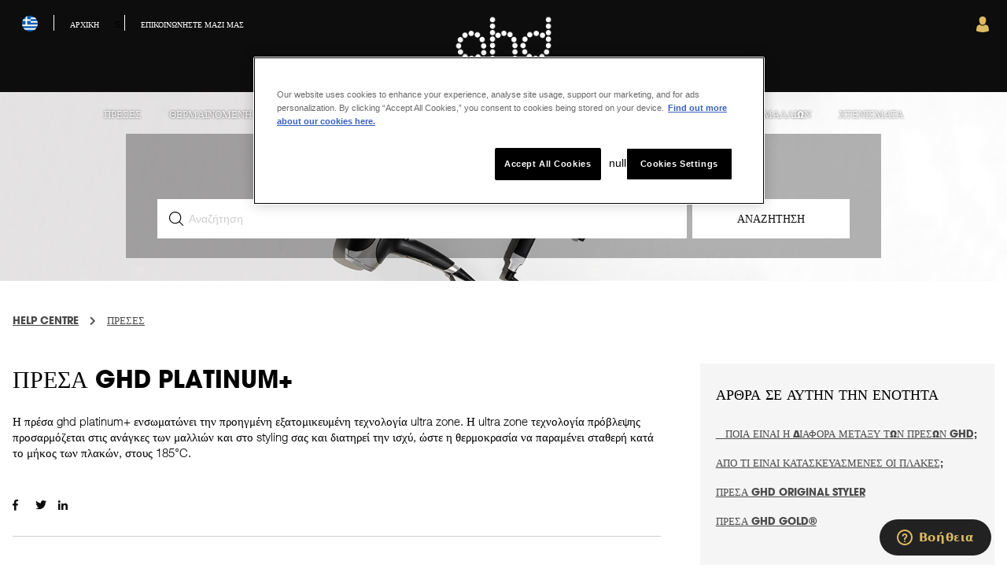

--- FILE ---
content_type: text/html; charset=utf-8
request_url: https://help.ghdhair.com/hc/el/articles/360006490460-%CE%A0%CF%81%CE%AD%CF%83%CE%B1-ghd-platinum
body_size: 8980
content:
<!DOCTYPE html>
<html dir="ltr" lang="el">
<head>
  <meta charset="utf-8" />
  <!-- v26860 -->


  <title>Πρέσα ghd platinum+ &ndash; Help Centre</title>

  <meta name="csrf-param" content="authenticity_token">
<meta name="csrf-token" content="hc:meta:server:IYQLMppRJKrZoznXU6W0fzRJ_LMzB53fbnHIGsaWKtfPhKEl1oogiunvfmZp-wzm8jUVZv5IXr3eKbAFCVPOgw">

  <meta name="description" content="Η πρέσα ghd platinum+ ενσωματώνει την προηγμένη εξατομικευμένη τεχνολογία ultra zone. Η ultra zone τεχνολογία πρόβλεψης προσαρμόζεται..." /><meta property="og:image" content="https://help.ghdhair.com/hc/theming_assets/01HZKTEHMCXSSJ4P6WTM04EYVF" />
<meta property="og:type" content="website" />
<meta property="og:site_name" content="Help Centre" />
<meta property="og:title" content="Πρέσα ghd platinum+" />
<meta property="og:description" content="Η πρέσα ghd platinum+ ενσωματώνει την προηγμένη εξατομικευμένη τεχνολογία ultra zone. Η ultra zone τεχνολογία πρόβλεψης προσαρμόζεται στις ανάγκες των μαλλιών και στο styling σας και διατηρεί την ι..." />
<meta property="og:url" content="https://help.ghdhair.com/hc/el/articles/360006490460" />
<link rel="canonical" href="https://help.ghdhair.com/hc/el/articles/360006490460-%CE%A0%CF%81%CE%AD%CF%83%CE%B1-ghd-platinum">
<link rel="alternate" hreflang="de" href="https://help.ghdhair.com/hc/de/articles/360006490460-ghd-platinum-Styler">
<link rel="alternate" hreflang="el" href="https://help.ghdhair.com/hc/el/articles/360006490460-%CE%A0%CF%81%CE%AD%CF%83%CE%B1-ghd-platinum">
<link rel="alternate" hreflang="en" href="https://help.ghdhair.com/hc/en-gb/articles/360006490460-ghd-platinum-straightener">
<link rel="alternate" hreflang="en-au" href="https://help.ghdhair.com/hc/en-au/articles/360006490460-ghd-platinum-styler">
<link rel="alternate" hreflang="en-gb" href="https://help.ghdhair.com/hc/en-gb/articles/360006490460-ghd-platinum-straightener">
<link rel="alternate" hreflang="en-ie" href="https://help.ghdhair.com/hc/en-ie/articles/360006490460-ghd-platinum-straightener">
<link rel="alternate" hreflang="en-nz" href="https://help.ghdhair.com/hc/en-nz/articles/360006490460-ghd-platinum-styler">
<link rel="alternate" hreflang="en-us" href="https://help.ghdhair.com/hc/en-us/articles/360006490460-ghd-platinum-styler">
<link rel="alternate" hreflang="en-za" href="https://help.ghdhair.com/hc/en-za/articles/360006490460-ghd-platinum-styler">
<link rel="alternate" hreflang="es-es" href="https://help.ghdhair.com/hc/es-es/articles/360006490460-ghd-platinum-styler">
<link rel="alternate" hreflang="fr" href="https://help.ghdhair.com/hc/fr/articles/360006490460-styler-ghd-platinum">
<link rel="alternate" hreflang="it" href="https://help.ghdhair.com/hc/it/articles/360006490460-QUALI-SONO-LE-CARATTERISTICHE-DI-GHD-PLATINUM">
<link rel="alternate" hreflang="pt" href="https://help.ghdhair.com/hc/pt/articles/360006490460-GHD-PLATINUM-STYLER">
<link rel="alternate" hreflang="x-default" href="https://help.ghdhair.com/hc/en-gb/articles/360006490460-ghd-platinum-straightener">

  <link rel="stylesheet" href="//static.zdassets.com/hc/assets/application-f34d73e002337ab267a13449ad9d7955.css" media="all" id="stylesheet" />
    <!-- Entypo pictograms by Daniel Bruce — www.entypo.com -->
    <link rel="stylesheet" href="//static.zdassets.com/hc/assets/theming_v1_support-e05586b61178dcde2a13a3d323525a18.css" media="all" />
  <link rel="stylesheet" type="text/css" href="/hc/theming_assets/716838/360000116960/style.css?digest=29141677246226">

  <link rel="icon" type="image/x-icon" href="/hc/theming_assets/01HZKTEHSDYNP2C9VG3BED3655">

    <script src="//static.zdassets.com/hc/assets/jquery-ed472032c65bb4295993684c673d706a.js"></script>
    

  <!-- Google Tag Manager -->
<script>(function(w,d,s,l,i){w[l]=w[l]||[];w[l].push({'gtm.start':
new Date().getTime(),event:'gtm.js'});var f=d.getElementsByTagName(s)[0],
j=d.createElement(s),dl=l!='dataLayer'?'&l='+l:'';j.async=true;j.src=
'https://www.googletagmanager.com/gtm.js?id='+i+dl;f.parentNode.insertBefore(j,f);
})(window,document,'script','dataLayer','GTM-KRCFHMS');</script>
<!-- End Google Tag Manager -->

<meta content="width=device-width, initial-scale=1.0, maximum-scale=1" name="viewport" />
  <script type="text/javascript" src="/hc/theming_assets/716838/360000116960/script.js?digest=29141677246226"></script>
</head>
<body class="">
  
  
  

  <!-- Google Tag Manager (noscript) -->

<noscript><iframe src="https://www.googletagmanager.com/ns.html?id=GTM-H5F6"

height="0" width="0" style="display:none;visibility:hidden"></iframe></noscript>

<!-- End Google Tag Manager (noscript) -->
<script src="https://ajax.googleapis.com/ajax/libs/jquery/3.6.4/jquery.min.js"></script>

<script>
  var  dc_home =`Αρχική`,
       dc_contact_us = `Επικοινωνήστε μαζί μας`,
       dc_choose_your_site = `Επιλέξτε την τοποθεσία σας`,
       dc_new = `Νέο`,
       dc_hair_straighteners = `Πρέσες`,
       dc_hair_dryers = `Σεσουάρ`,
       dc_hair_curlers = `Εργαλεία για μπούκλες`,
       dc_hair_products = `Προϊόντα για τα μαλλιά`,
       dc_hair_brushes = `Βούρτσες μαλλιών`,
       dc_hot_brush = `Θερμαινόμενη βούρτσα`,
       dc_gifts = `Δώρα`,
       dc_hairstyles = `Χτενίσματα`,
       dc_hero_heading = `Πώς μπορούμε να σας βοηθήσουμε;`,
       dc_search = `Αναζήτηση`,
       dc_search_placeholder = `Αναζήτηση`,
       dc_tooltip_heading___hologram_code = `Πού βρίσκεται ο κωδικός ολογράμματος;`,
       dc_tooltip_description___hologram_code = `Ο αριθμός ολογράμματος βρίσκεται στο καλώδιο της πρέσας σας:`,
       dc_tooltip_heading___data_code = `Πού είναι ο κωδικός δεδομένων;`,
       dc_tooltip_description___data_code = `Ο κωδικός ημερομηνίας βρίσκεται στο αυτοκόλλητο που περιλαμβάνει τις πληροφορίες του προϊόντος στην εσωτερική πλευρά του βραχίονα της πρέσας σας:`,
       dc_sign_in = `Σύνδεση`,
       dc_close = `Κλείσιμο`,

       dc_useful_links = `ΧΡΗΣΙΜΟΙ ΣΥΝΔΕΣΜΟΙ:`,
       dc_store_locator = `ΕΝΤΟΠΙΣΜΟΣ ΚΑΤΑΣΤΗΜΑΤΟΣ`,
       dc_website_checker = `ΕΛΕΓΚΤΗΣ ΙΣΤΟΤΟΠΟΥ`,
       dc_register_a_product = `ΚΑΤΑΧΩΡΙΣΗ ΠΡΟΪΟΝΤΟΣ`,
       dc_product_care = `ΦΡΟΝΤΙΔΑ ΠΡΟΪΟΝΤΩΝ`,
       dc_international_distributors = `ΔΙΕΘΝΕΙΣ ΔΙΑΝΟΜΕΙΣ`,
       dc_subscribe = `ΕΓΓΡΑΦΗ:`,
       dc_affiliates = `AFFILIATES`,
       dc_about_us = `Σχετικά με εμάς`,

       dc_support = `ΥΠΟΣΤΗΡΙΞΗ:`,
       dc_returns = `ΕΠΙΣΤΡΟΦΕΣ`,
       dc_faqs = `FAQS`,
       dc_payment_delivery = `ΠΛΗΡΩΜΗ & ΠΑΡΑΔΟΣΗ`,
       dc_careers = `ΚΑΡΙΕΡΑ`,
       dc_student_discount = `ΦΟΙΤΗΤΙΚΗ ΕΚΠΤΩΣΗ`,
       dc_site_map = `ΧΑΡΤΗΣ ΙΣΤΟΤΟΠΟΥ`,

       dc_legal = `ΝΟΜΙΚΑ:`,
       dc_terms_conditions = `Όροι και προϋποθέσεις`,
       dc_privacy_policy = `Πολιτική απορρήτου`,
       dc_cookies = `Cookies`,
       dc_investors = `Επενδυτές`,
       dc_modern_slavery = `Σύγχρονη δουλεία`,
       dc_safety_guides = `Οδηγίες ασφαλείας`,

       dc_find_us_on = `Βρείτε μας στο:`,

       dc_new_link = `https://www.ghdhair.com/hair-straighteners/ghd-platinum?PID=PRO-025&CRE=new&PLA=1&TYPE=level_one_new`,
       dc_hair_straighteners_link = `https://www.ghdhair.com/gr/ghd-range-hub/hair-straighteners`,
       dc_hair_dryers_link = `https://www.ghdhair.com/hair-dryers?PID=PRO-025&CRE=hair_dryers%20&PLA=1&TYPE=level_one_hair_dryers`,
       dc_hair_curlers_link = `https://www.ghdhair.com/ghd-curling-wands-tongs?PID=PRO-025&CRE=hair_curlers&PLA=1&TYPE=level_one_hair_curlers`,
       dc_hair_products_link = `https://www.ghdhair.com/hair-products?PID=PRO-025&CRE=hair_products&PLA=1&TYPE=level_one_hair_products`,
       dc_hair_brushes_link = `https://www.ghdhair.com/hair-brushes?PID=PRO-025&CRE=hair_brushes&PLA=1&TYPE=level_one_hair_brushes`,
       dc_hot_brush_link = `https://www.ghdhair.com/hot-brush`,
       dc_gifts_link = `https://www.ghdhair.com/gifts?PID=PRO-025&CRE=gifts&PLA=1&TYPE=level_one_gifts`,
       dc_hairstyles_link = `https://www.ghdhair.com/hairstyles?PID=PRO-025&CRE=hairstyles&PLA=1&TYPE=level_one_hairstyles`,
       dc_choose_your_site_link = `https://www.ghdhair.com/country-selection`,
       dc_store_locator_link = `https://www.ghdhair.com/pages/ghd-stockist?PID=PRO-026&CRE=Salon_Locator&PLA=1&TYPE=Footer`,
       dc_website_checker_link = `https://www.ghdhair.com/help/website-checker?PID=PRO-026&CRE=Website_Checker&PLA=1&TYPE=Footer`,
       dc_register_a_product_link = `https://www.ghdhair.com/help/product-registration?PID=PRO-026&CRE=Product_Registration&PLA=1&TYPE=Footer`,
       dc_product_care_link = `https://www.ghdhair.com/help/product-care?PID=PRO-026&CRE=Product_Care&PLA=1&TYPE=Footer`,
       dc_international_distributors_link = `https://www.ghdhair.com/about-ghd/order-information#tabs-6?PID=PRO-026&CRE=Internationa_Distributors&PLA=1&TYPE=Footer`,
       dc_subscribe_link = `https://www.ghdhair.com/pages/subscribe?PID=PRO-026&CRE=Subscribe&PLA=1&TYPE=Footer`,
       dc_affiliates_link = `https://www.ghdhair.com/articles/ghd-affiliates?PID=PRO-026&CRE=Affiliates&PLA=1&TYPE=Footer"`,
       dc_about_us_link = `https://www.ghdhair.com/about-us?PID=PRO-026&CRE=AboutUs&PLA=1&TYPE=Footer`,
       dc_returns_link = `https://www.ghdhair.com/gr/pages/returns`,
       dc_faqs_link = `/hc/el`,
       dc_payment_delivery_link = `https://www.ghdhair.com/about-ghd/order-information?PID=PRO-026&CRE=Payment_and_Delivery&PLA=1&TYPE=Footer`,
       dc_careers_link = `https://www.ghdhair.com/careers`,
       dc_student_discount_link = `https://www.ghdhair.com/pages/ghd-uni-days?PID=PRO-026&CRE=Studen_Discount&PLA=1&TYPE=Footer`,
       dc_site_map_link = `https://www.ghdhair.com/sitemap?PID=PRO-026&CRE=Site_Map&PLA=1&TYPE=Footer`,
       dc_terms_conditions_link = `https://www.ghdhair.com/gr/pages/terms-and-conditions`,
       dc_privacy_policy_link = `https://www.ghdhair.com/gr/pages/privacy-policy`,
       dc_cookies_link = `https://www.ghdhair.com/about-ghd/terms-and-conditions#tabs-4?PID=PRO-026&CRE=Cookie_Policy&PLA=1&TYPE=Footer`,
       dc_investors_link = `http://ghd-hair.production.investis.com/preview-protection.aspx?PID=PRO-026&CRE=Investors&PLA=1&TYPE=Footer`,
       dc_modern_slavery_link = `https://www.ghdhair.com/about-ghd/terms-and-conditions#tabs-5?PID=PRO-026&CRE=Modern_Slavery&PLA=1&TYPE=Footer`,
       dc_safety_guides_link = `https://www.ghdhair.com/pages/ghd-safety-guides?PID=PRO-026&CRE=Safety_Guides&PLA=1&TYPE=Footer`,
       dc_facebook_link = `https://www.facebook.com/ghduk`,
       dc_instagram_link = `https://instagram.com/ghdhair`,
       dc_twitter_link = `https://twitter.com/ghd`,
       dc_pinterest_link = `https://www.pinterest.co.uk/ghdhair/`,
       dc_youtube_link = `https://www.youtube.com/c/ghdglobal`,
       dc_select_country_title_value = `Ηνωμένο Βασίλειο - Επιλογή χώρας`,
       dc_select_country_link = `https://www.ghdhair.com/country-selection`,

       dc_locale = `uk`,

       dc_homepage_contact_us_description = `Lorem ipsum dolor sit amet, consectetur adipiscing elit`,
       dc_website_link = `https://www.ghdhair.com`,

       dc_contact_us_locale2 = `Επικοινωνήστε μαζί μας<span>GR.</span>`,

       dc_contact_options = `<a href="/hc/el/requests/new" class="blocks-item-link-email">
  <h3> ΕΠΙΚΟΙΝΩΝΗΣΤΕ ΜΑΖΙ ΜΑΣ</h3>
</a>
<a href="tel:+302103000193" class="blocks-item-link-telephone">
  <h3>+30 2103000193</h3>
  <p> Δευτέρα – Παρασκευή 3:00 μ.μ. – 5:00 μ.μ</p>
</a>`,
       dc_test_contact_options = `<a href="/hc/en-au/requests/new" class="blocks-item-link-email">
  <h3>EMAIL US</h3>
</a>
<a href="#" class="blocks-item-link-chat">
  <h3>CHAT WITH US</h3>
</a>
<a href="https://wa.me/61438955907" class="blocks-item-link-whatsapp">
  <h3>WHATSAPP</h3>
  <p>Monday to Friday 9AM - 5PM</p>
</a>`,
       dc_answer_bot_name = `GHD`;
</script>

<script>
  var assetsAnswerbot = "/hc/theming_assets/01HZKTE8E7XVT7TA91WK2XDTT4";
</script>

<header class="header">
  <div class="logo">
    <a title="Αρχική" href="/hc/el">
      <img src="/hc/theming_assets/01HZKTEHMCXSSJ4P6WTM04EYVF" alt="Αρχική σελίδα Κέντρου βοήθειας Help Centre">
    </a>
  </div>
  <div class="nav-wrapper">
    <span class="icon-menu" tabindex="0" role="button" aria-controls="user-nav" aria-expanded="false" aria-label="Εναλλαγή μενού πλοήγησης"></span>
    <nav class="user-nav" id="user-nav">
      
      <a class="submit-a-request" href="/hc/el/requests/new">Υποβολή αιτήματος</a>
    </nav>
      <a class="login" data-auth-action="signin" role="button" rel="nofollow" title="Ανοίγει ένα πλαίσιο διαλόγου" href="https://ghdhair.zendesk.com/access?brand_id=360000116960&amp;return_to=https%3A%2F%2Fhelp.ghdhair.com%2Fhc%2Fel%2Farticles%2F360006490460-%25CE%25A0%25CF%2581%25CE%25AD%25CF%2583%25CE%25B1-ghd-platinum&amp;locale=el">Είσοδος</a>

  </div>
</header>


  <main role="main">
    <div class="page-id page-article"></div>
<div class="container-divider"></div>
<div class="container">
  <nav class="sub-nav">
    <ol class="breadcrumbs">
  
    <li title="Help Centre">
      
        <a href="/hc/el">Help Centre</a>
      
    </li>
  
    <li title="ΠΡΕΣΕΣ">
      
        <a href="/hc/el/sections/360001909200-%CE%A0%CE%A1%CE%95%CE%A3%CE%95%CE%A3">ΠΡΕΣΕΣ</a>
      
    </li>
  
</ol>

    <form role="search" class="search search-full" data-search="" data-instant="true" autocomplete="off" action="/hc/el/search" accept-charset="UTF-8" method="get"><input type="hidden" name="utf8" value="&#x2713;" autocomplete="off" /><input type="search" name="query" id="query" placeholder="Αναζήτηση" autocomplete="off" aria-label="Αναζήτηση" /></form>
  </nav>

  <div class="article-container" id="article-container">
    <section class="article-sidebar">
      
        <section class="section-articles collapsible-sidebar">
        <h3 class="collapsible-sidebar-title sidenav-title">Άρθρα σε αυτήν την ενότητα</h3>
        <ul>
          
            <li>
              <a href="/hc/el/articles/360006490440--%CE%A0%CE%BF%CE%B9%CE%B1-%CE%B5%CE%AF%CE%BD%CE%B1%CE%B9-%CE%B7-%CE%B4%CE%B9%CE%B1%CF%86%CE%BF%CF%81%CE%AC-%CE%BC%CE%B5%CF%84%CE%B1%CE%BE%CF%8D-%CF%84%CF%89%CE%BD-%CF%80%CF%81%CE%B5%CF%83%CF%8E%CE%BD-ghd" class="sidenav-item ">   Ποια είναι η διαφορά μεταξύ των πρεσών ghd;</a>
            </li>
          
            <li>
              <a href="/hc/el/articles/360006571999-%CE%91%CF%80%CF%8C-%CF%84%CE%B9-%CE%B5%CE%AF%CE%BD%CE%B1%CE%B9-%CE%BA%CE%B1%CF%84%CE%B1%CF%83%CE%BA%CE%B5%CF%85%CE%B1%CF%83%CE%BC%CE%AD%CE%BD%CE%B5%CF%82-%CE%BF%CE%B9-%CF%80%CE%BB%CE%AC%CE%BA%CE%B5%CF%82" class="sidenav-item ">Από τι είναι κατασκευασμένες οι πλάκες;</a>
            </li>
          
            <li>
              <a href="/hc/el/articles/360006571959-%CE%A0%CF%81%CE%AD%CF%83%CE%B1-ghd-original-styler" class="sidenav-item ">Πρέσα ghd original styler</a>
            </li>
          
            <li>
              <a href="/hc/el/articles/360006571919-%CE%A0%CF%81%CE%AD%CF%83%CE%B1-ghd-gold" class="sidenav-item ">Πρέσα ghd gold®</a>
            </li>
          
            <li>
              <a href="/hc/el/articles/360006490460-%CE%A0%CF%81%CE%AD%CF%83%CE%B1-ghd-platinum" class="sidenav-item current-article">Πρέσα ghd platinum+</a>
            </li>
          
        </ul>
        
        </section>
      
    </section>

    <article class="article">
      <header class="article-header">
        <h1 title="Πρέσα ghd platinum+" class="article-title">
          Πρέσα ghd platinum+
          
        </h1>

        <div class="article-author">
          
          <div class="article-meta">
            

            <ul class="meta-group">
              
                <li class="meta-data"><time datetime="2021-03-10T08:52:13Z" title="2021-03-10T08:52:13Z" data-datetime="relative">10 Μαρτίου 2021 08:52</time></li>
                <li class="meta-data">Ενημέρωση</li>
              
            </ul>
          </div>
        </div>

        
      </header>

      <section class="article-info">
        <div class="article-content">
          <div class="article-body"><p>Η πρέσα ghd platinum+ ενσωματώνει την προηγμένη εξατομικευμένη τεχνολογία ultra zone. Η ultra zone τεχνολογία πρόβλεψης προσαρμόζεται στις ανάγκες των μαλλιών και στο styling σας και διατηρεί την ισχύ, ώστε η θερμοκρασία να παραμένει σταθερή κατά το μήκος των πλακών, στους 185°C.</p></div>

          <div class="article-attachments">
            <ul class="attachments">
              
            </ul>
          </div>
        </div>
      </section>

      <footer>
        <div class="article-footer">
          
            <div class="article-share">
  <ul class="share">
    <li><a href="https://www.facebook.com/share.php?title=%CE%A0%CF%81%CE%AD%CF%83%CE%B1+ghd+platinum%2B&u=https%3A%2F%2Fhelp.ghdhair.com%2Fhc%2Fel%2Farticles%2F360006490460-%25CE%25A0%25CF%2581%25CE%25AD%25CF%2583%25CE%25B1-ghd-platinum" class="share-facebook">Facebook</a></li>
    <li><a href="https://twitter.com/share?lang=el&text=%CE%A0%CF%81%CE%AD%CF%83%CE%B1+ghd+platinum%2B&url=https%3A%2F%2Fhelp.ghdhair.com%2Fhc%2Fel%2Farticles%2F360006490460-%25CE%25A0%25CF%2581%25CE%25AD%25CF%2583%25CE%25B1-ghd-platinum" class="share-twitter">Twitter</a></li>
    <li><a href="https://www.linkedin.com/shareArticle?mini=true&source=ghd&title=%CE%A0%CF%81%CE%AD%CF%83%CE%B1+ghd+platinum%2B&url=https%3A%2F%2Fhelp.ghdhair.com%2Fhc%2Fel%2Farticles%2F360006490460-%25CE%25A0%25CF%2581%25CE%25AD%25CF%2583%25CE%25B1-ghd-platinum" class="share-linkedin">LinkedIn</a></li>
  </ul>

</div>
          
          
        </div>
        
          <div class="article-votes">
            <span class="article-votes-question">Ήταν χρήσιμο αυτό το άρθρο;</span>
            <div class="article-votes-controls" role='radiogroup'>
              <a class="button article-vote article-vote-up" data-helper="vote" data-item="article" data-type="up" data-id="360006490460" data-upvote-count="166" data-vote-count="761" data-vote-sum="-429" data-vote-url="/hc/el/articles/360006490460/vote" data-value="null" data-label="166 στους 761 το βρήκαν χρήσιμο" data-selected-class="null" aria-selected="false" role="radio" rel="nofollow" title="Ναι" href="#"></a>
              <a class="button article-vote article-vote-down" data-helper="vote" data-item="article" data-type="down" data-id="360006490460" data-upvote-count="166" data-vote-count="761" data-vote-sum="-429" data-vote-url="/hc/el/articles/360006490460/vote" data-value="null" data-label="166 στους 761 το βρήκαν χρήσιμο" data-selected-class="null" aria-selected="false" role="radio" rel="nofollow" title="Όχι" href="#"></a>
            </div>
            <small class="article-votes-count">
              <span class="article-vote-label" data-helper="vote" data-item="article" data-type="label" data-id="360006490460" data-upvote-count="166" data-vote-count="761" data-vote-sum="-429" data-vote-url="/hc/el/articles/360006490460/vote" data-value="null" data-label="166 στους 761 το βρήκαν χρήσιμο">166 στους 761 το βρήκαν χρήσιμο</span>
            </small>
          </div>
        

        <div class="article-more-questions">
          Έχετε περισσότερες ερωτήσεις; <a href="/hc/el/requests/new">Υποβολή αιτήματος</a>
        </div>
        <div class="article-return-to-top">
          <a href="#article-container">Επιστροφή στην κορυφή<span class="icon-arrow-up"></span></a>
        </div>
      </footer>

      <section class="article-relatives">
        
          <div data-recent-articles></div>
        
        
          
  <section class="related-articles">
    
      <h3 class="related-articles-title">Σχετικά άρθρα</h3>
    
    <ul>
      
        <li>
          <a href="/hc/el/related/click?data=[base64]%3D--b331a84519cd902fdda1b1cfb7c5aa640ff345dd" rel="nofollow">   Ποια είναι η διαφορά μεταξύ των πρεσών ghd;</a>
        </li>
      
        <li>
          <a href="/hc/el/related/click?data=[base64]" rel="nofollow">Μπορώ να χρησιμοποιήσω το ghd προϊόν εκτός του Ελλάδα;</a>
        </li>
      
        <li>
          <a href="/hc/el/related/click?data=[base64]%3D--768e9e22bb3deed4981596e6adeb519b511c00ac" rel="nofollow">Πρέσα ghd gold®</a>
        </li>
      
        <li>
          <a href="/hc/el/related/click?data=[base64]%3D%3D--5c1015ce13564083994d8670f36b4b29aac42bbc" rel="nofollow">Πρέσα ghd original styler</a>
        </li>
      
    </ul>
  </section>


        
      </section>
      
    </article>
  </div>
</div>

  </main>

  <footer class="footer">
  <div class="footer-inner">
    <a title="Αρχική" href="/hc/el">Help Centre</a>

    <div class="footer-language-selector">
      
        <div class="dropdown language-selector">
          <button class="dropdown-toggle" aria-haspopup="true">
            Ελληνικά
          </button>
          <span class="dropdown-menu dropdown-menu-end" role="menu">
            
              <a href="/hc/change_language/de?return_to=%2Fhc%2Fde%2Farticles%2F360006490460-ghd-platinum-Styler" dir="ltr" rel="nofollow" role="menuitem">
                Deutsch
              </a>
            
              <a href="/hc/change_language/en-au?return_to=%2Fhc%2Fen-au%2Farticles%2F360006490460-ghd-platinum-styler" dir="ltr" rel="nofollow" role="menuitem">
                English (AU)
              </a>
            
              <a href="/hc/change_language/en-gb?return_to=%2Fhc%2Fen-gb%2Farticles%2F360006490460-ghd-platinum-straightener" dir="ltr" rel="nofollow" role="menuitem">
                English (GB)
              </a>
            
              <a href="/hc/change_language/en-ie?return_to=%2Fhc%2Fen-ie%2Farticles%2F360006490460-ghd-platinum-straightener" dir="ltr" rel="nofollow" role="menuitem">
                English (IE)
              </a>
            
              <a href="/hc/change_language/en-nz?return_to=%2Fhc%2Fen-nz%2Farticles%2F360006490460-ghd-platinum-styler" dir="ltr" rel="nofollow" role="menuitem">
                English (NZ)
              </a>
            
              <a href="/hc/change_language/en-us?return_to=%2Fhc%2Fen-us%2Farticles%2F360006490460-ghd-platinum-styler" dir="ltr" rel="nofollow" role="menuitem">
                English (US)
              </a>
            
              <a href="/hc/change_language/en-za?return_to=%2Fhc%2Fen-za%2Farticles%2F360006490460-ghd-platinum-styler" dir="ltr" rel="nofollow" role="menuitem">
                English (ZA)
              </a>
            
              <a href="/hc/change_language/es-es?return_to=%2Fhc%2Fes-es%2Farticles%2F360006490460-ghd-platinum-styler" dir="ltr" rel="nofollow" role="menuitem">
                Español (España)
              </a>
            
              <a href="/hc/change_language/fr?return_to=%2Fhc%2Ffr%2Farticles%2F360006490460-styler-ghd-platinum" dir="ltr" rel="nofollow" role="menuitem">
                Français
              </a>
            
              <a href="/hc/change_language/it?return_to=%2Fhc%2Fit%2Farticles%2F360006490460-QUALI-SONO-LE-CARATTERISTICHE-DI-GHD-PLATINUM" dir="ltr" rel="nofollow" role="menuitem">
                Italiano
              </a>
            
              <a href="/hc/change_language/pt?return_to=%2Fhc%2Fpt%2Farticles%2F360006490460-GHD-PLATINUM-STYLER" dir="ltr" rel="nofollow" role="menuitem">
                Português
              </a>
            
          </span>
        </div>
      
    </div>
  </div>
</footer>



  <!-- / -->

  
  <script src="//static.zdassets.com/hc/assets/el.1fbd3f8344f5cd16a63e.js"></script>
  

  <script type="text/javascript">
  /*

    Greetings sourcecode lurker!

    This is for internal Zendesk and legacy usage,
    we don't support or guarantee any of these values
    so please don't build stuff on top of them.

  */

  HelpCenter = {};
  HelpCenter.account = {"subdomain":"ghdhair","environment":"production","name":"ghdhair"};
  HelpCenter.user = {"identifier":"da39a3ee5e6b4b0d3255bfef95601890afd80709","email":null,"name":"","role":"anonymous","avatar_url":"https://assets.zendesk.com/hc/assets/default_avatar.png","is_admin":false,"organizations":[],"groups":[]};
  HelpCenter.internal = {"asset_url":"//static.zdassets.com/hc/assets/","web_widget_asset_composer_url":"https://static.zdassets.com/ekr/snippet.js","current_session":{"locale":"el","csrf_token":"hc:hcobject:server:XpqtMT7hY9Pz_rzzNsrL0TTZqPyUbpGYUJFD5_aNWj-wmgcmcjpn88Oy-0IMlHNI8qVBKVkhUvrgyTv4OUi-aw","shared_csrf_token":null},"usage_tracking":{"event":"article_viewed","data":"[base64]--774c646c640bfaf3d3ed1301b42c4b2fef57dff6","url":"https://help.ghdhair.com/hc/activity"},"current_record_id":"360006490460","current_record_url":"/hc/el/articles/360006490460-%CE%A0%CF%81%CE%AD%CF%83%CE%B1-ghd-platinum","current_record_title":"Πρέσα ghd platinum+","current_text_direction":"ltr","current_brand_id":360000116960,"current_brand_name":"ghd","current_brand_url":"https://customerghd.zendesk.com","current_brand_active":true,"current_path":"/hc/el/articles/360006490460-%CE%A0%CF%81%CE%AD%CF%83%CE%B1-ghd-platinum","show_autocomplete_breadcrumbs":true,"user_info_changing_enabled":false,"has_user_profiles_enabled":false,"has_end_user_attachments":true,"user_aliases_enabled":false,"has_anonymous_kb_voting":true,"has_multi_language_help_center":true,"show_at_mentions":false,"embeddables_config":{"embeddables_web_widget":true,"embeddables_help_center_auth_enabled":false,"embeddables_connect_ipms":false},"answer_bot_subdomain":"static","gather_plan_state":"subscribed","has_article_verification":true,"has_gather":true,"has_ckeditor":false,"has_community_enabled":false,"has_community_badges":true,"has_community_post_content_tagging":false,"has_gather_content_tags":true,"has_guide_content_tags":true,"has_user_segments":true,"has_answer_bot_web_form_enabled":false,"has_garden_modals":false,"theming_cookie_key":"hc-da39a3ee5e6b4b0d3255bfef95601890afd80709-2-preview","is_preview":false,"has_search_settings_in_plan":true,"theming_api_version":1,"theming_settings":{"brand_color":"rgba(13, 13, 13, 1)","brand_text_color":"#FFFFFF","text_color":"rgba(0, 0, 0, 1)","link_color":"rgba(13, 13, 13, 1)","background_color":"#FFFFFF","heading_font":"-apple-system, BlinkMacSystemFont, 'Segoe UI', Helvetica, Arial, sans-serif","text_font":"-apple-system, BlinkMacSystemFont, 'Segoe UI', Helvetica, Arial, sans-serif","logo":"/hc/theming_assets/01HZKTEHMCXSSJ4P6WTM04EYVF","favicon":"/hc/theming_assets/01HZKTEHSDYNP2C9VG3BED3655","homepage_background_image":"/hc/theming_assets/01HZKTEHZ5CDKFB3V04PCSHHC6","community_background_image":"/hc/theming_assets/01HZKTEJBZ8WXJHB5GWFW1QGGT","community_image":"/hc/theming_assets/01HZKTEJFTZQBSHK14AXJZA81A","instant_search":true,"scoped_kb_search":true,"scoped_community_search":true,"show_recent_activity":false,"show_articles_in_section":true,"show_article_author":false,"show_article_comments":false,"show_follow_article":false,"show_recently_viewed_articles":true,"show_related_articles":true,"show_article_sharing":true,"show_follow_section":false,"show_follow_post":true,"show_post_sharing":true,"show_follow_topic":true},"has_pci_credit_card_custom_field":true,"help_center_restricted":false,"is_assuming_someone_else":false,"flash_messages":[],"user_photo_editing_enabled":true,"user_preferred_locale":"en-gb","base_locale":"el","login_url":"https://ghdhair.zendesk.com/access?brand_id=360000116960\u0026return_to=https%3A%2F%2Fhelp.ghdhair.com%2Fhc%2Fel%2Farticles%2F360006490460-%25CE%25A0%25CF%2581%25CE%25AD%25CF%2583%25CE%25B1-ghd-platinum","has_alternate_templates":true,"has_custom_statuses_enabled":true,"has_hc_generative_answers_setting_enabled":true,"has_generative_search_with_zgpt_enabled":false,"has_suggested_initial_questions_enabled":false,"has_guide_service_catalog":true,"has_service_catalog_search_poc":false,"has_service_catalog_itam":false,"has_csat_reverse_2_scale_in_mobile":false,"has_knowledge_navigation":false,"has_unified_navigation":false,"has_unified_navigation_eap_access":false,"has_csat_bet365_branding":false,"version":"v26860","dev_mode":false};
</script>

  
  <script src="//static.zdassets.com/hc/assets/moment-3b62525bdab669b7b17d1a9d8b5d46b4.js"></script>
  <script src="//static.zdassets.com/hc/assets/hc_enduser-d7240b6eea31e24cbd47b3b04ab3c4c3.js"></script>
  
  
</body>
</html>

--- FILE ---
content_type: text/css; charset=utf-8
request_url: https://help.ghdhair.com/hc/theming_assets/716838/360000116960/style.css?digest=29141677246226
body_size: 27079
content:
/*!
 * Hamburgers
 * @description Tasty CSS-animated hamburgers
 * @author Jonathan Suh @jonsuh
 * @site https://jonsuh.com/hamburgers
 * @link https://github.com/jonsuh/hamburgers
 */
.hamburger-box {
    top: 3px;
}
.hamburger-inner,
.hamburger-inner:after,
.hamburger-inner:before {
    transition: none !important;
}
.hamburger--slider.is-active .hamburger-inner:before {
    display: none;
}
.hamburger {
    padding: 0;
    display: inline-block;
    cursor: pointer;
    transition-property: opacity, -webkit-filter;
    transition-property: opacity, filter;
    transition-property: opacity, filter, -webkit-filter;
    transition-duration: 0.15s;
    transition-timing-function: linear;
    font: inherit;
    color: inherit;
    text-transform: none;
    background-color: transparent;
    border: 0;
    margin: 0;
    overflow: visible;
}
.hamburger:hover {
    opacity: 1;
}
.hamburger-box {
    width: 22px;
    height: 16px;
    display: inline-block;
    position: relative;
}
.hamburger-inner {
    display: block;
    top: 50%;
    margin-top: -1px;
}
.hamburger-inner,
.hamburger-inner:after,
.hamburger-inner:before {
    width: 22px;
    height: 2px;
    background-color: #ddbb62;
    border-radius: 0;
    position: absolute;
    transition-property: -webkit-transform;
    transition-property: transform;
    transition-property: transform, -webkit-transform;
    transition-duration: 0.15s;
    transition-timing-function: ease;
}
.hamburger-inner:after,
.hamburger-inner:before {
    content: "";
    display: block;
}
.hamburger-inner:before {
    top: -7px;
}
.hamburger-inner:after {
    bottom: -7px;
}
.hamburger--slider .hamburger-inner {
    top: 1px;
}
.hamburger--slider .hamburger-inner:before {
    top: 7px;
    transition-property: opacity, -webkit-transform;
    transition-property: transform, opacity;
    transition-property: transform, opacity, -webkit-transform;
    transition-timing-function: ease;
    transition-duration: 0.15s;
}
.hamburger--slider .hamburger-inner:after {
    top: 14px;
}
.hamburger--slider.is-active .hamburger-inner {
    -webkit-transform: translate3d(0, 7px, 0) rotate(45deg);
    transform: translate3d(0, 7px, 0) rotate(45deg);
}
.hamburger--slider.is-active .hamburger-inner:before {
    -webkit-transform: rotate(-45deg) translate3d(-3.1428571429px, -5px, 0);
    transform: rotate(-45deg) translate3d(-3.1428571429px, -5px, 0);
    opacity: 0;
}
.hamburger--slider.is-active .hamburger-inner:after {
    -webkit-transform: translate3d(0, -14px, 0) rotate(-90deg);
    transform: translate3d(0, -14px, 0) rotate(-90deg);
}
@font-face {
    font-family: AvantGarde;
    src: url(/hc/theming_assets/01HZKTE8XW2NFS4ZFG0ZY5PBH9) format("woff2"), url(/hc/theming_assets/01HZKTE8RSTZARMW3RP8DAE862) format("woff");
}
@font-face {
    font-family: HelveticaLight;
    src: url(/hc/theming_assets/01HZKTEC5BAHYEZJZDSZWF5BXQ) format("woff2"), url(/hc/theming_assets/01HZKTEC12Q066NZ7CJQFVKPDR) format("woff");
}
.section-subscribe > a,
.user-subscribe a {
    background: #fff;
    border: 1px solid #cecece;
    color: #0d0d0d;
    width: auto;
}
.section-subscribe > a:hover,
.user-subscribe a:hover {
    border-color: #ddbb62;
    color: #fff;
}
.section-subscribe > a[aria-selected="true"],
.user-subscribe a[aria-selected="true"] {
    background: #ddbb62 !important;
    border-color: #ddbb62 !important;
    color: #fff !important;
}
.display-flex {
    display: flex !important;
}
.show {
    display: block !important;
}
.hide {
    display: none !important;
}
.opacity-0 {
    opacity: 0 !important;
}
.opacity-1 {
    opacity: 1 !important;
}
.max-height-0 {
    max-height: 0 !important;
}
.visually-hidden {
    border: 0;
    clip: rect(0 0 0 0);
    height: 1px;
    margin: -1px;
    overflow: hidden;
    padding: 0;
    position: absolute;
    width: 1px;
}
.margin-auto-lr {
    margin-left: auto !important;
    margin-right: auto !important;
}
::-webkit-input-placeholder {
    color: #cecece;
}
:-moz-placeholder,
::-moz-placeholder {
    color: #cecece;
}
:-ms-input-placeholder {
    color: #cecece;
}
.focus-visible,
.has-focus-upload-dropzone {
    outline: 5px auto #4d90fe !important;
}
body {
    font-family: HelveticaLight;
    font-size: 14px;
    line-height: 18px;
    opacity: 0;
    position: relative;
}
@media (min-width: 1025px) {
    body {
        font-size: 15px;
        line-height: 20px;
    }
}
.btn,
.button,
[role="button"],
a,
button,
input[type="submit"] {
    -webkit-tap-highlight-color: rgba(0, 0, 0, 0);
}
.page-wrapper main[role="main"] .btn,
.page-wrapper main[role="main"] .button,
.page-wrapper main[role="main"] [role="button"],
.page-wrapper main[role="main"] button,
.page-wrapper main[role="main"] input[type="submit"] {
    background: #0d0d0d;
    border: 0;
    border-radius: 0;
    color: #fff;
    font-family: HelveticaLight;
    font-size: 12px;
    height: 50px;
    line-height: 50px;
    max-width: 340px;
    padding: 0 20px;
    text-align: center;
    text-decoration: none;
    text-transform: uppercase;
    transition: none;
    width: 100%;
}
.page-wrapper main[role="main"] .btn:focus,
.page-wrapper main[role="main"] .button:focus,
.page-wrapper main[role="main"] [role="button"]:focus,
.page-wrapper main[role="main"] button:focus,
.page-wrapper main[role="main"] input[type="submit"]:focus {
    background: #0d0d0d;
}
.page-wrapper main[role="main"] .btn[disabled],
.page-wrapper main[role="main"] .button[disabled],
.page-wrapper main[role="main"] [role="button"][disabled],
.page-wrapper main[role="main"] button[disabled],
.page-wrapper main[role="main"] input[type="submit"][disabled] {
    cursor: not-allowed;
    opacity: 0.25;
}
.page-wrapper main[role="main"] .btn:not([disabled]):hover,
.page-wrapper main[role="main"] .button:not([disabled]):hover,
.page-wrapper main[role="main"] [role="button"]:not([disabled]):hover,
.page-wrapper main[role="main"] button:not([disabled]):hover,
.page-wrapper main[role="main"] input[type="submit"]:not([disabled]):hover {
    background: #ddbb62;
}
.page-wrapper main[role="main"] .btn.article-vote:before,
.page-wrapper main[role="main"] .button.article-vote:before,
.page-wrapper main[role="main"] [role="button"].article-vote:before,
.page-wrapper main[role="main"] button.article-vote:before,
.page-wrapper main[role="main"] input[type="submit"].article-vote:before {
    font-size: 12px;
    position: relative;
    top: -1px;
}
.page-wrapper main[role="main"] .btn.article-vote:after,
.page-wrapper main[role="main"] .button.article-vote:after,
.page-wrapper main[role="main"] [role="button"].article-vote:after,
.page-wrapper main[role="main"] button.article-vote:after,
.page-wrapper main[role="main"] input[type="submit"].article-vote:after {
    color: #fff;
}
.page-wrapper main[role="main"] .btn.article-vote[aria-selected="true"],
.page-wrapper main[role="main"] .button.article-vote[aria-selected="true"],
.page-wrapper main[role="main"] [role="button"].article-vote[aria-selected="true"],
.page-wrapper main[role="main"] button.article-vote[aria-selected="true"],
.page-wrapper main[role="main"] input[type="submit"].article-vote[aria-selected="true"] {
    background: #ddbb62;
}
.page-wrapper main[role="main"] .btn.dropdown-toggle,
.page-wrapper main[role="main"] .button.dropdown-toggle,
.page-wrapper main[role="main"] [role="button"].dropdown-toggle,
.page-wrapper main[role="main"] button.dropdown-toggle,
.page-wrapper main[role="main"] input[type="submit"].dropdown-toggle {
    background: none;
    border: 1px solid #cecece;
    color: #0d0d0d;
}
.page-wrapper main[role="main"] .btn.dropdown-toggle:hover,
.page-wrapper main[role="main"] .button.dropdown-toggle:hover,
.page-wrapper main[role="main"] [role="button"].dropdown-toggle:hover,
.page-wrapper main[role="main"] button.dropdown-toggle:hover,
.page-wrapper main[role="main"] input[type="submit"].dropdown-toggle:hover {
    background: #ddbb62;
    border: 1px solid #ddbb62;
    color: #fff;
}
.page-wrapper main[role="main"] .btn[data-action="edit-profile"],
.page-wrapper main[role="main"] .button[data-action="edit-profile"],
.page-wrapper main[role="main"] [role="button"][data-action="edit-profile"],
.page-wrapper main[role="main"] button[data-action="edit-profile"],
.page-wrapper main[role="main"] input[type="submit"][data-action="edit-profile"] {
    max-width: none;
    width: auto;
}
.page-wrapper main[role="main"] .btn.article-subscribe,
.page-wrapper main[role="main"] .btn.article-unsubscribe,
.page-wrapper main[role="main"] .button.article-subscribe,
.page-wrapper main[role="main"] .button.article-unsubscribe,
.page-wrapper main[role="main"] [role="button"].article-subscribe,
.page-wrapper main[role="main"] [role="button"].article-unsubscribe,
.page-wrapper main[role="main"] button.article-subscribe,
.page-wrapper main[role="main"] button.article-unsubscribe,
.page-wrapper main[role="main"] input[type="submit"].article-subscribe,
.page-wrapper main[role="main"] input[type="submit"].article-unsubscribe {
    background: #fff;
    border: 1px solid #cecece;
    color: #0d0d0d;
    width: auto;
}
.page-wrapper main[role="main"] .btn.article-subscribe:hover,
.page-wrapper main[role="main"] .btn.article-unsubscribe:hover,
.page-wrapper main[role="main"] .button.article-subscribe:hover,
.page-wrapper main[role="main"] .button.article-unsubscribe:hover,
.page-wrapper main[role="main"] [role="button"].article-subscribe:hover,
.page-wrapper main[role="main"] [role="button"].article-unsubscribe:hover,
.page-wrapper main[role="main"] button.article-subscribe:hover,
.page-wrapper main[role="main"] button.article-unsubscribe:hover,
.page-wrapper main[role="main"] input[type="submit"].article-subscribe:hover,
.page-wrapper main[role="main"] input[type="submit"].article-unsubscribe:hover {
    border-color: #ddbb62;
    color: #fff;
}
.page-wrapper main[role="main"] .btn.article-subscribe[aria-selected="true"],
.page-wrapper main[role="main"] .btn.article-unsubscribe[aria-selected="true"],
.page-wrapper main[role="main"] .button.article-subscribe[aria-selected="true"],
.page-wrapper main[role="main"] .button.article-unsubscribe[aria-selected="true"],
.page-wrapper main[role="main"] [role="button"].article-subscribe[aria-selected="true"],
.page-wrapper main[role="main"] [role="button"].article-unsubscribe[aria-selected="true"],
.page-wrapper main[role="main"] button.article-subscribe[aria-selected="true"],
.page-wrapper main[role="main"] button.article-unsubscribe[aria-selected="true"],
.page-wrapper main[role="main"] input[type="submit"].article-subscribe[aria-selected="true"],
.page-wrapper main[role="main"] input[type="submit"].article-unsubscribe[aria-selected="true"] {
    background: #ddbb62;
    border-color: #ddbb62;
    color: #fff;
}
@media (min-width: 1025px) {
    .page-wrapper main[role="main"] .btn,
    .page-wrapper main[role="main"] .button,
    .page-wrapper main[role="main"] [role="button"],
    .page-wrapper main[role="main"] button,
    .page-wrapper main[role="main"] input[type="submit"] {
        font-size: 14px;
    }
}
.page-wrapper form label {
    color: #000;
    font-family: HelveticaLight;
    font-size: 14px;
    line-height: 18px;
}
@media (min-width: 1025px) {
    .page-wrapper form label {
        font-size: 15px;
        line-height: 20px;
    }
}
.page-wrapper form input[type="email"],
.page-wrapper form input[type="number"],
.page-wrapper form input[type="text"] {
    color: #000;
    font-family: HelveticaLight;
    font-size: 14px;
    line-height: 18px;
    -webkit-appearance: none;
    -moz-appearance: none;
    appearance: none;
    border: 1px solid #cecece;
    border-radius: 0;
    height: 31px;
    padding: 5px;
}
@media (min-width: 1025px) {
    .page-wrapper form input[type="email"],
    .page-wrapper form input[type="number"],
    .page-wrapper form input[type="text"] {
        font-size: 15px;
        line-height: 20px;
    }
}
.page-wrapper form input[type="email"]:focus,
.page-wrapper form input[type="number"]:focus,
.page-wrapper form input[type="text"]:focus {
    border: 1px solid #cecece;
}
.page-wrapper form textarea {
    color: #000;
    font-family: HelveticaLight;
    font-size: 14px;
    line-height: 18px;
    -webkit-appearance: none;
    -moz-appearance: none;
    appearance: none;
    border: 1px solid #cecece;
    border-radius: 0;
    height: 31px;
    padding: 5px;
    height: 155px;
}
@media (min-width: 1025px) {
    .page-wrapper form textarea {
        font-size: 15px;
        line-height: 20px;
    }
}
.page-wrapper form textarea:focus {
    border: 1px solid #cecece;
}
@media (min-width: 1025px) {
    .page-wrapper form textarea {
        height: 155px;
    }
}
.page-wrapper form .nesty-input,
.page-wrapper form select {
    color: #000;
    font-family: HelveticaLight;
    font-size: 14px;
    line-height: 18px;
    -webkit-appearance: none;
    -moz-appearance: none;
    appearance: none;
    border: 1px solid #cecece;
    border-radius: 0;
    height: 31px;
    padding: 5px;
    z-index: 0;
    background: url(/hc/theming_assets/01HZKTEF3S1973VTDYK4VX9DVZ) right -230px no-repeat #fff;
}
@media (min-width: 1025px) {
    .page-wrapper form .nesty-input,
    .page-wrapper form select {
        font-size: 15px;
        line-height: 20px;
    }
}
.nesty-input,
.page-wrapper form .nesty-input:focus,
.page-wrapper form select:focus {
    border: 1px solid #cecece;
}
.nesty-input {
    color: #000;
    font-family: HelveticaLight;
    font-size: 14px;
    line-height: 18px;
    -webkit-appearance: none;
    -moz-appearance: none;
    appearance: none;
    border-radius: 0;
    height: 31px;
    padding: 5px;
    z-index: 0;
}
@media (min-width: 1025px) {
    .nesty-input {
        font-size: 15px;
        line-height: 20px;
    }
}
.nesty-input:focus,
.nesty-panel {
    border: 1px solid #cecece;
}
.nesty-panel {
    background: #fff;
    border-radius: 0;
    box-shadow: none;
    margin: 17px 0 0;
    padding: 0;
    width: 100%;
    z-index: 0;
}
.nesty-panel li {
    display: block;
    color: #000 !important;
    font-family: HelveticaLight;
    font-size: 14px;
    height: 40px;
    line-height: 40px;
    padding: 0 10px !important;
    text-decoration: none;
}
.nesty-panel li:focus,
.nesty-panel li:hover {
    background: #f5f5f5 !important;
    color: #181818 !important;
}
@media (min-width: 1025px) {
    .nesty-panel li {
        font-size: 15px;
        height: 40px;
        line-height: 40px;
    }
}
.dropdown-menu {
    background: #fff;
    border: 1px solid #cecece;
    border-radius: 0;
    box-shadow: none;
    margin: 17px 0 0;
    padding: 0;
    width: 100%;
    width: auto;
}
.dropdown-menu a {
    display: block;
    color: #000 !important;
    font-family: HelveticaLight;
    font-size: 14px;
    height: 40px;
    line-height: 40px;
    padding: 0 10px !important;
    text-decoration: none;
}
.dropdown-menu a:focus,
.dropdown-menu a:hover {
    background: #f5f5f5 !important;
    color: #181818 !important;
}
@media (min-width: 1025px) {
    .dropdown-menu a {
        font-size: 15px;
        height: 40px;
        line-height: 40px;
    }
}
.html-article .breadcrumbs li:last-child i,
.html-request .breadcrumbs li:last-child i,
.html-section .breadcrumbs li:last-child i {
    display: none;
}
.breadcrumbs li,
.breadcrumbs li a {
    color: #4b4b4b;
    display: inline-block;
    font-family: AvantGarde;
    font-size: 12px;
    font-weight: 400;
    line-height: 1.231;
    text-decoration: underline;
    text-transform: uppercase;
    text-decoration: none;
}
.breadcrumbs li:active,
.breadcrumbs li:focus,
.breadcrumbs li:visited,
.breadcrumbs li a:active,
.breadcrumbs li a:focus,
.breadcrumbs li a:visited {
    color: #4b4b4b;
}
.breadcrumbs li:hover,
.breadcrumbs li a:hover {
    color: #ddbb62;
}
@media (min-width: 1025px) {
    .breadcrumbs li,
    .breadcrumbs li a {
        font-size: 13px;
    }
}
.breadcrumbs li + li:before {
    display: none;
}
.breadcrumbs li:hover {
    color: #4b4b4b;
}
.breadcrumbs li a {
    text-decoration: underline;
}
.breadcrumbs li:last-child:after {
    display: none;
}
.breadcrumbs li i {
    color: #4b4b4b;
    display: inline-block;
    font-size: 12px;
    margin: 0 10px;
}
.pagination li {
    margin: 0 5px;
}
.pagination li:hover:not(.pagination-current) a {
    background: #ddbb62;
    color: #fff;
}
.pagination li a,
.pagination li span {
    border-radius: 0;
    height: 100%;
    padding: 6px 12px;
    width: 100%;
}
@media (max-width: 767px) {
    .pagination li a,
    .pagination li span {
        line-height: 1.8;
    }
}
.pagination li a:active,
.pagination li a:focus,
.pagination li a:hover,
.pagination li a:visited {
    text-decoration: none;
}
.pagination li span {
    background: #0d0d0d;
    height: 100%;
    width: 100%;
}
zd-autocomplete {
    background: #fff;
    border: 1px solid #cecece;
    border-radius: 0;
    box-shadow: none;
    padding: 0;
    width: 100%;
    z-index: 0 !important;
    margin: -50px 0 0;
}
@media (min-width: 1025px) {
    zd-autocomplete {
        margin: 0 !important;
    }
}
zd-autocomplete-header {
    display: none;
}
zd-autocomplete-option {
    display: block;
    color: #000 !important;
    font-family: HelveticaLight;
    font-size: 14px;
    height: 40px;
    line-height: 40px;
    padding: 0 10px !important;
    text-decoration: none;
}
zd-autocomplete-option:focus,
zd-autocomplete-option:hover {
    background: #f5f5f5 !important;
    color: #181818 !important;
}
@media (min-width: 1025px) {
    zd-autocomplete-option {
        font-size: 15px;
        height: 40px;
        line-height: 40px;
    }
}
zd-autocomplete-breadcrumbs {
    color: #4b4b4b !important;
}
* {
    box-sizing: border-box;
}
body {
    background-color: #fff;
    color: #000;
    font-family: -apple-system, BlinkMacSystemFont, 'Segoe UI', Helvetica, Arial, sans-serif;
    font-size: 15px;
    font-weight: 400;
    line-height: 1.5;
    -webkit-font-smoothing: antialiased;
}
@media (min-width: 1024px) {
    body > main {
        min-height: 65vh;
    }
}
h1,
h2,
h3,
h4,
h5,
h6 {
    font-family: -apple-system, BlinkMacSystemFont, 'Segoe UI', Helvetica, Arial, sans-serif;
    font-weight: 400;
    margin-top: 0;
}
h1 {
    font-size: 32px;
}
h2 {
    font-size: 22px;
}
h3 {
    font-size: 18px;
    font-weight: 600;
}
h4 {
    font-size: 16px;
}
a {
    color: #0d0d0d;
    text-decoration: none;
}
a:active,
a:focus,
a:hover {
    text-decoration: underline;
}
input,
textarea {
    color: #000;
    font-size: 14px;
}
input {
    font-weight: 300;
    max-width: 100%;
    box-sizing: border-box;
    outline: none;
    transition: border 0.12s ease-in-out;
}
input:focus {
    border: 1px solid #0d0d0d;
}
input[disabled] {
    background-color: #ddd;
}
select {
    -webkit-appearance: none;
    -moz-appearance: none;
    background: url(/hc/theming_assets/01HZKTE9Z8896S9S1N3XE8H0YN) no-repeat #fff;
    background-position: right 10px center;
    border: 1px solid #ddd;
    border-radius: 4px;
    padding: 8px 30px 8px 10px;
    outline: none;
    color: #555;
    width: 100%;
}
select:focus {
    border: 1px solid #0d0d0d;
}
select::-ms-expand {
    display: none;
}
textarea {
    border: 1px solid #ddd;
    border-radius: 2px;
    resize: vertical;
    width: 100%;
    outline: none;
    padding: 10px;
}
textarea:focus {
    border: 1px solid #0d0d0d;
}
.container {
    max-width: 1160px;
    margin: 0 auto;
    padding: 0 5%;
}
@media (min-width: 1160px) {
    .container {
        padding: 0;
        width: 90%;
    }
}
.container-divider {
    border-top: 1px solid #ddd;
    margin-bottom: 20px;
}
ul {
    list-style: none;
    margin: 0;
    padding: 0;
}
.error-page {
    max-width: 1160px;
    margin: 0 auto;
    padding: 0 5%;
}
@media (min-width: 1160px) {
    .error-page {
        padding: 0;
        width: 90%;
    }
}
.dropdown-toggle {
    background: none;
    border: 0;
    padding: 0;
    text-align: initial;
}
.dropdown-toggle:focus {
    outline: 0;
    text-decoration: underline;
}
.dropdown-toggle:after {
    color: inherit;
}
.button,
[role="button"] {
    border: 1px solid #0d0d0d;
    border-radius: 4px;
    color: #0d0d0d;
    cursor: pointer;
    display: inline-block;
    font-size: 12px;
    line-height: 2.34;
    margin: 0;
    padding: 0 20px;
    text-align: center;
    transition: background-color 0.12s ease-in-out, border-color 0.12s ease-in-out, color 0.15s ease-in-out;
    -webkit-user-select: none;
    -moz-user-select: none;
    -ms-user-select: none;
    user-select: none;
    white-space: nowrap;
    width: 100%;
    -webkit-touch-callout: none;
}
@media (min-width: 768px) {
    .button,
    [role="button"] {
        width: auto;
    }
}
.button:after,
[role="button"]:after {
    color: #0d0d0d;
}
.button:active,
.button:focus,
.button:hover,
.button[aria-selected="true"],
[role="button"]:active,
[role="button"]:focus,
[role="button"]:hover,
[role="button"][aria-selected="true"] {
    background-color: #0d0d0d;
    color: #fff;
    text-decoration: none;
}
.button[aria-selected="true"]:active,
.button[aria-selected="true"]:focus,
.button[aria-selected="true"]:hover,
[role="button"][aria-selected="true"]:active,
[role="button"][aria-selected="true"]:focus,
[role="button"][aria-selected="true"]:hover {
    background-color: #000;
    border-color: #000;
}
.button[data-disabled],
[role="button"][data-disabled] {
    cursor: default;
}
.button-large,
input[type="submit"] {
    background-color: #0d0d0d;
    border: 0;
    border-radius: 4px;
    color: #fff;
    font-size: 14px;
    font-weight: 400;
    line-height: 2.72;
    min-width: 190px;
    padding: 0 1.9286em;
    width: 100%;
}
@media (min-width: 768px) {
    .button-large,
    input[type="submit"] {
        width: auto;
    }
}
.button-large:active,
.button-large:focus,
.button-large:hover,
input[type="submit"]:active,
input[type="submit"]:focus,
input[type="submit"]:hover {
    background-color: #000;
}
.button-large[disabled],
input[type="submit"][disabled] {
    background-color: #ddd;
}
.button-secondary {
    color: #333;
    border: 1px solid #ddd;
    background-color: transparent;
}
.button-secondary:active,
.button-secondary:focus,
.button-secondary:hover {
    color: #000;
    border: 1px solid #ddd;
    background-color: #f7f7f7;
}
.table {
    width: 100%;
    table-layout: fixed;
}
@media (min-width: 768px) {
    .table {
        table-layout: auto;
    }
}
.table th,
.table th a {
    color: #333;
    font-size: 13px;
    font-weight: 300;
    text-align: left;
}
[dir="rtl"] .table th,
[dir="rtl"] .table th a {
    text-align: right;
}
.table tr {
    border-bottom: 1px solid #ddd;
    display: block;
    padding: 20px 0;
}
@media (min-width: 768px) {
    .table tr {
        display: table-row;
    }
}
.table td {
    display: block;
}
@media (min-width: 768px) {
    .table td {
        display: table-cell;
    }
}
@media (min-width: 1024px) {
    .table td,
    .table th {
        padding: 20px 30px;
    }
}
@media (min-width: 768px) {
    .table td,
    .table th {
        padding: 10px 20px;
        height: 60px;
    }
}
.form {
    max-width: 650px;
}
.form-field ~ .form-field {
    margin-top: 25px;
}
.form-field label {
    display: block;
    font-size: 13px;
    margin-bottom: 5px;
}
.form-field input {
    border: 1px solid #ddd;
    border-radius: 4px;
    padding: 10px;
    width: 100%;
}
.form-field input:focus {
    border: 1px solid #0d0d0d;
}
.form-field input[type="text"] {
    border: 1px solid #ddd;
    border-radius: 4px;
}
.form-field input[type="text"]:focus {
    border: 1px solid #0d0d0d;
}
.form-field input[type="checkbox"] {
    width: auto;
}
.form-field .nesty-input {
    border-radius: 4px;
    height: 40px;
    line-height: 40px;
    outline: none;
    vertical-align: middle;
}
.form-field .hc-multiselect-toggle:focus,
.form-field .nesty-input:focus {
    border: 1px solid #0d0d0d;
    text-decoration: none;
}
.form-field .hc-multiselect-toggle:focus {
    outline: none;
}
.form-field textarea {
    vertical-align: middle;
}
.form-field input[type="checkbox"] + label {
    margin: 0 0 0 10px;
}
.form-field.required > label:after {
    content: "*";
    color: red;
    margin-left: 2px;
}
.form-field .optional {
    color: #333;
    margin-left: 4px;
}
.form-field p {
    color: #333;
    font-size: 12px;
    margin: 5px 0;
}
[data-loading="true"] input,
[data-loading="true"] textarea {
    background: transparent url(/hc/theming_assets/01HZKTEDE17QA6WA9N4SGE2V9R) 99% 50% no-repeat;
    background-size: 16px 16px;
}
.form footer {
    margin-top: 40px;
    padding-top: 30px;
}
.form footer a {
    color: #333;
    cursor: pointer;
    margin-right: 15px;
}
.form .suggestion-list {
    font-size: 13px;
    margin-top: 30px;
}
.form .suggestion-list label {
    border-bottom: 1px solid #ddd;
    display: block;
    padding-bottom: 5px;
}
.form .suggestion-list li {
    padding: 10px 0;
}
.form .suggestion-list li a:visited {
    color: #000;
}
.header {
    max-width: 1160px;
    margin: 0 auto;
    padding: 0 5%;
    position: relative;
    align-items: center;
    display: flex;
    height: 71px;
    justify-content: space-between;
}
@media (min-width: 1160px) {
    .header {
        padding: 0;
        width: 90%;
    }
}
.logo img {
    max-height: 37px;
}
.user-nav {
    display: inline-block;
    position: absolute;
    white-space: nowrap;
}
@media (min-width: 768px) {
    .user-nav {
        position: relative;
    }
}
.user-nav[aria-expanded="true"] {
    background-color: #fff;
    box-shadow: 0 0 4px 0 rgba(0, 0, 0, 0.15), 0 4px 10px 0 rgba(0, 0, 0, 0.1);
    border: 1px solid #ddd;
    right: 0;
    left: 0;
    top: 71px;
    z-index: 1;
}
.user-nav[aria-expanded="true"] > a {
    display: block;
    margin: 20px;
}
.nav-wrapper a {
    border: 0;
    color: #0d0d0d;
    display: none;
    font-size: 14px;
    padding: 0 20px 0 0;
    width: auto;
}
@media (min-width: 768px) {
    .nav-wrapper a {
        display: inline-block;
    }
}
[dir="rtl"] .nav-wrapper a {
    padding: 0 0 0 20px;
}
.nav-wrapper a:active,
.nav-wrapper a:focus,
.nav-wrapper a:hover {
    background-color: transparent;
    color: #0d0d0d;
    text-decoration: underline;
}
.nav-wrapper a.login {
    display: inline-block;
}
.nav-wrapper .icon-menu {
    border: 0;
    color: #0d0d0d;
    cursor: pointer;
    display: inline-block;
    margin-right: 10px;
    padding: 0;
    width: auto;
}
@media (min-width: 768px) {
    .nav-wrapper .icon-menu {
        display: none;
    }
}
[dir="rtl"] .nav-wrapper .icon-menu {
    margin-left: 10px;
    margin-right: 0;
}
.nav-wrapper .icon-menu:active,
.nav-wrapper .icon-menu:focus,
.nav-wrapper .icon-menu:hover {
    background-color: transparent;
    color: #0d0d0d;
}
.user-info {
    display: inline-block;
}
.user-info .dropdown-toggle:after {
    display: none;
}
@media (min-width: 768px) {
    .user-info .dropdown-toggle:after {
        display: inline-block;
    }
}
.user-info > [role="button"] {
    border: 0;
    color: #0d0d0d;
    min-width: 0;
    padding: 0;
    white-space: nowrap;
}
.user-info > [role="button"]:focus,
.user-info > [role="button"]:hover {
    color: #0d0d0d;
    background-color: transparent;
}
.user-info > [role="button"]:after {
    color: #0d0d0d;
    padding-right: 15px;
}
[dir="rtl"] .user-info > [role="button"]:after {
    padding-left: 15px;
    padding-right: 0;
}
#user #user-name {
    display: none;
    font-size: 14px;
}
@media (min-width: 768px) {
    #user #user-name {
        display: inline-block;
    }
}
#user #user-name:hover {
    text-decoration: underline;
}
.user-avatar {
    height: 25px;
    width: 25px;
    border-radius: 50%;
    display: inline-block;
    vertical-align: middle;
}
.avatar {
    display: inline-block;
    position: relative;
}
.avatar img {
    height: 40px;
    width: 40px;
}
.avatar .icon-agent:before {
    background-color: #0d0d0d;
    border: 2px solid #fff;
    border-radius: 50%;
    bottom: -4px;
    color: #fff;
    content: "\1F464";
    font-size: 14px;
    height: 14px;
    line-height: 14px;
    position: absolute;
    right: -2px;
    text-align: center;
    width: 14px;
}
.footer {
    border-top: 1px solid #ddd;
    margin-top: 60px;
    padding: 30px 0;
}
.footer a {
    color: #333;
}
.footer-inner {
    max-width: 1160px;
    margin: 0 auto;
    padding: 0 5%;
    display: flex;
    justify-content: space-between;
}
@media (min-width: 1160px) {
    .footer-inner {
        padding: 0;
        width: 90%;
    }
}
.footer-language-selector {
    color: #333;
    display: inline-block;
    font-weight: 300;
}
.breadcrumbs {
    margin: 0 0 15px;
    padding: 0;
}
@media (min-width: 768px) {
    .breadcrumbs {
        margin: 0;
    }
}
.breadcrumbs li {
    color: #333;
    display: inline;
    font-weight: 300;
    font-size: 13px;
    max-width: 450px;
    overflow: hidden;
    text-overflow: ellipsis;
}
.breadcrumbs li + li:before {
    content: ">";
    margin: 0 4px;
}
.breadcrumbs li a:visited {
    color: #0d0d0d;
}
.search {
    position: relative;
}
.search input[type="search"] {
    border: 1px solid #ddd;
    border-radius: 30px;
    box-sizing: border-box;
    color: #999;
    height: 40px;
    padding-left: 40px;
    padding-right: 20px;
    -webkit-appearance: none;
    width: 100%;
}
[dir="rtl"] .search input[type="search"] {
    padding-right: 40px;
    padding-left: 20px;
}
.search input[type="search"]:focus {
    border: 1px solid #0d0d0d;
    color: #555;
}
.search:before {
    position: relative;
    top: 50%;
    -webkit-transform: translateY(-50%);
    transform: translateY(-50%);
    background-color: #fff;
    color: #777;
    content: "\1F50D";
    font-size: 18px;
    position: absolute;
    left: 15px;
}
[dir="rtl"] .search:before {
    right: 15px;
    left: auto;
}
.search-full input[type="search"] {
    border: 1px solid #fff;
}
.hero {
    background-image: url(/hc/theming_assets/01HZKTEHZ5CDKFB3V04PCSHHC6);
    background-position: 50%;
    background-size: cover;
    height: 300px;
    padding: 0 20px;
    text-align: center;
    width: 100%;
}
.hero-inner {
    position: relative;
    top: 50%;
    -webkit-transform: translateY(-50%);
    transform: translateY(-50%);
    max-width: 610px;
    margin: 0 auto;
}
.page-header {
    display: flex;
    flex-direction: column;
    flex-wrap: wrap;
    justify-content: space-between;
    margin: 10px 0;
}
@media (min-width: 768px) {
    .page-header {
        align-items: baseline;
        flex-direction: row;
        margin: 0;
    }
}
.page-header .section-subscribe {
    flex-shrink: 0;
    margin-bottom: 10px;
}
@media (min-width: 768px) {
    .page-header .section-subscribe {
        margin-bottom: 0;
    }
}
.page-header h1 {
    flex-grow: 1;
    margin-bottom: 10px;
}
.page-header-description {
    font-style: italic;
    font-weight: 300;
    margin: 0 0 30px;
    word-break: break-word;
}
@media (min-width: 1024px) {
    .page-header-description {
        flex-basis: 100%;
    }
}
.page-header .icon-lock:before {
    content: "\1F512";
    font-size: 20px;
    position: relative;
    left: -5px;
    vertical-align: baseline;
}
.sub-nav {
    display: flex;
    flex-direction: column;
    justify-content: space-between;
    margin-bottom: 30px;
    min-height: 50px;
    padding-bottom: 15px;
}
@media (min-width: 768px) {
    .sub-nav {
        align-items: baseline;
        flex-direction: row;
    }
}
@media (min-width: 768px) {
    .sub-nav input[type="search"] {
        min-width: 300px;
    }
}
.sub-nav input[type="search"]:after {
    font-size: 15px;
}
.blocks-list {
    display: flex;
    flex-wrap: wrap;
    justify-content: flex-start;
    list-style: none;
    padding: 0;
}
@media (min-width: 768px) {
    .blocks-list {
        margin: 0 -15px;
    }
}
.blocks-item {
    border: 1px solid #0d0d0d;
    border-radius: 4px;
    box-sizing: border-box;
    color: #0d0d0d;
    display: flex;
    flex: 1 0 340px;
    flex-direction: column;
    justify-content: center;
    margin: 0 0 30px;
    max-width: 100%;
    text-align: center;
}
@media (min-width: 768px) {
    .blocks-item {
        margin: 0 15px 30px;
    }
}
.blocks-item:active,
.blocks-item:focus,
.blocks-item:hover {
    background-color: #0d0d0d;
}
.blocks-item:active *,
.blocks-item:focus *,
.blocks-item:hover * {
    color: #fff;
    text-decoration: none;
}
.blocks-item-internal {
    background-color: transparent;
    border: 1px solid #ddd;
}
.blocks-item-internal .icon-lock:before {
    content: "\1F512";
    font-size: 15px;
    bottom: 5px;
    position: relative;
}
.blocks-item-internal a {
    color: #000;
}
.blocks-item-link {
    color: #0d0d0d;
    padding: 20px 30px;
}
.blocks-item-link:active,
.blocks-item-link:focus,
.blocks-item-link:hover {
    text-decoration: none;
}
.blocks-item-title {
    margin-bottom: 0;
}
.blocks-item-description {
    font-weight: 300;
    margin: 0;
}
.blocks-item-description:not(:empty) {
    margin-top: 10px;
}
.section {
    margin-bottom: 40px;
}
@media (min-width: 768px) {
    .section {
        margin-bottom: 60px;
    }
}
.section h2 {
    margin-bottom: 10px;
    text-align: center;
}
.promoted-articles {
    display: flex;
    flex-direction: column;
    flex-wrap: wrap;
}
@media (min-width: 1024px) {
    .promoted-articles {
        flex-direction: row;
    }
}
.promoted-articles-item {
    flex: 1 0 auto;
    border-bottom: 1px solid #ddd;
    padding: 15px 0;
}
@media (min-width: 1024px) {
    .promoted-articles-item {
        align-self: flex-end;
        flex: 0 0 auto;
        margin-right: 30px;
        width: 33%;
    }
    [dir="rtl"] .promoted-articles-item {
        margin: 0 0 0 30px;
    }
}
.promoted-articles-item:nth-child(3n) {
    margin-right: 0;
}
.promoted-articles-item a {
    color: #000;
}
.promoted-articles-item .icon-lock:before {
    vertical-align: baseline;
}
.promoted-articles-item:last-child {
    border: 0;
}
@media (min-width: 1024px) {
    .promoted-articles-item:last-child {
        border-bottom: 1px solid #ddd;
    }
}
.community {
    text-align: center;
}
.community-image {
    min-height: 300px;
    background-image: url(/hc/theming_assets/01HZKTEJFTZQBSHK14AXJZA81A);
    background-position: 50%;
    background-repeat: no-repeat;
    max-width: 100%;
}
.activity,
.community {
    border-top: 1px solid #ddd;
    padding: 30px 0;
}
.recent-activity-header {
    margin-bottom: 10px;
    text-align: center;
}
.recent-activity-list {
    padding: 0;
}
.recent-activity-item {
    border-bottom: 1px solid #ddd;
    overflow: auto;
    padding: 20px 0;
}
.recent-activity-item-parent {
    font-size: 16px;
}
.recent-activity-item-link,
.recent-activity-item-parent {
    margin: 6px 0;
    color: #000;
    display: inline-block;
    width: 100%;
}
@media (min-width: 768px) {
    .recent-activity-item-link,
    .recent-activity-item-parent {
        width: 70%;
        margin: 0;
    }
}
.recent-activity-item-link {
    font-size: 14px;
    font-weight: 300;
}
.recent-activity-item-meta {
    margin: 15px 0 0;
    float: none;
}
@media (min-width: 768px) {
    .recent-activity-item-meta {
        margin: 0;
        float: right;
    }
    [dir="rtl"] .recent-activity-item-meta {
        float: left;
    }
}
.recent-activity-item-comment,
.recent-activity-item-time {
    color: #333;
    display: inline-block;
    font-size: 13px;
    font-weight: 300;
}
.recent-activity-item-comment {
    padding-left: 5px;
}
[dir="rtl"] .recent-activity-item-comment {
    padding: 0 5px 0 0;
}
.recent-activity-item-comment:before {
    display: inline-block;
}
.recent-activity-item-comment span:before {
    color: #0d0d0d;
    content: "\1F4AC";
    display: inline-block;
    font-size: 15px;
    padding-right: 3px;
    vertical-align: middle;
}
[dir="rtl"] .recent-activity-item-comment span:before {
    padding-left: 3px;
}
.recent-activity-controls {
    padding-top: 15px;
}
.category-container {
    display: flex;
    justify-content: flex-end;
}
.category-content {
    flex: 1;
}
@media (min-width: 1024px) {
    .category-content {
        flex: 0 0 80%;
    }
}
.section-tree {
    display: flex;
    flex-direction: column;
    flex-wrap: wrap;
    justify-content: space-between;
}
@media (min-width: 768px) {
    .section-tree {
        flex-direction: row;
    }
}
.section-tree .section {
    flex: initial;
}
@media (min-width: 768px) {
    .section-tree .section {
        flex: 0 0 45%;
    }
}
.section-tree-title {
    margin-bottom: 0;
}
.section-tree-title a {
    color: #000;
}
.section-tree .see-all-articles {
    display: block;
    padding: 15px 0;
}
.article-list-item {
    border-bottom: 1px solid #ddd;
    font-size: 16px;
    padding: 15px 0;
}
.article-list-item a {
    color: #000;
}
.article-list-item .icon-lock:before {
    vertical-align: baseline;
}
.icon-star:before {
    color: #0d0d0d;
    font-size: 18px;
}
.section-container {
    display: flex;
    justify-content: flex-end;
}
.section-content {
    flex: 1;
}
@media (min-width: 1024px) {
    .section-content {
        flex: 0 0 80%;
    }
}
.section-subscribe .dropdown-toggle:after {
    display: none;
}
.article {
    flex: 1 0 auto;
}
@media (min-width: 1024px) {
    .article {
        flex: 1 0 66%;
        max-width: 66%;
        min-width: 640px;
        padding: 0 30px;
    }
}
.article-container {
    display: flex;
    flex-direction: column;
}
@media (min-width: 1024px) {
    .article-container {
        flex-direction: row;
    }
}
.article-header {
    align-items: flex-start;
    display: flex;
    flex-direction: column;
    flex-wrap: wrap;
    justify-content: space-between;
    margin-bottom: 40px;
    margin-top: 20px;
}
@media (min-width: 768px) {
    .article-header {
        flex-direction: row;
        margin-top: 0;
    }
}
.article-avatar {
    margin-right: 10px;
}
.article-author {
    margin-bottom: 10px;
}
@media (min-width: 768px) {
    .article-title {
        flex-basis: 100%;
    }
}
.article-title .icon-lock:before {
    content: "\1F512";
    font-size: 20px;
    position: relative;
    left: -5px;
    vertical-align: baseline;
}
.article [role="button"] {
    flex-shrink: 0;
    width: 100%;
}
@media (min-width: 768px) {
    .article [role="button"] {
        width: auto;
    }
}
.article-info {
    max-width: 100%;
}
.article-meta {
    display: inline-block;
    vertical-align: middle;
}
.article-body img {
    height: auto;
    max-width: 100%;
}
.article-body ol,
.article-body ul {
    padding-left: 20px;
    list-style-position: outside;
    margin: 20px 0 20px 20px;
}
[dir="rtl"] .article-body ol,
[dir="rtl"] .article-body ul {
    padding-right: 20px;
    padding-left: 0;
    margin-left: 0;
    margin-right: 20px;
}
.article-body li > ol,
.article-body li > ul,
.article-body ol > ol,
.article-body ol > ul,
.article-body ul > ol,
.article-body ul > ul {
    margin: 0;
}
.article-body ul {
    list-style-type: disc;
}
.article-body a:visited {
    color: #000;
}
.article-body code {
    padding: 0 5px;
    margin: 0 2px;
}
.article-body code,
.article-body pre {
    background: #f7f7f7;
    border: 1px solid #ddd;
    border-radius: 3px;
}
.article-body pre {
    padding: 10px 15px;
    overflow: auto;
    white-space: pre;
}
.article-body blockquote {
    border-left: 1px solid #ddd;
    color: #333;
    font-style: italic;
    padding: 0 15px;
}
.article-body > p:last-child {
    margin-bottom: 0;
}
.article-content {
    line-height: 1.6;
    margin: 40px 0;
    word-wrap: break-word;
}
.article-footer {
    align-items: center;
    display: flex;
    justify-content: space-between;
    padding-bottom: 20px;
}
.article-comment-count {
    color: #333;
    font-weight: 300;
}
.article-comment-count:hover {
    text-decoration: none;
}
.article-comment-count .icon-comments {
    color: #0d0d0d;
    content: "\1F4AC";
    display: inline-block;
    font-size: 18px;
    padding: 5px;
}
.article-sidebar {
    border-bottom: 1px solid #ddd;
    border-top: 1px solid #ddd;
    flex: 1 0 auto;
    margin-bottom: 20px;
    padding: 0;
}
@media (min-width: 1024px) {
    .article-sidebar {
        border: 0;
        flex: 0 0 17%;
        height: auto;
    }
}
.article-relatives {
    border-top: 1px solid #ddd;
    display: flex;
    flex-direction: column;
    padding: 20px 0;
}
@media (min-width: 768px) {
    .article-relatives {
        flex-direction: row;
    }
}
.article-relatives > * {
    flex: 1 0 auto;
    margin-right: 0;
}
.article-relatives > :last-child {
    margin: 0;
}
@media (min-width: 768px) {
    .article-relatives > * {
        margin-right: 20px;
    }
}
.article-votes {
    border-top: 1px solid #ddd;
    padding: 30px 0;
    text-align: center;
}
.article-vote {
    background: transparent;
    border: 1px solid #0d0d0d;
    color: #0d0d0d;
    margin: 10px 5px;
    min-width: 90px;
    width: auto;
}
.article-vote:before {
    font-size: 8px;
    margin-right: 10px;
}
[dir="rtl"] .article-vote:before {
    margin-right: 0;
    margin-left: 10px;
}
.article-vote:after {
    content: attr(title);
}
.article-vote:active,
.article-vote:focus {
    background-color: transparent;
    color: #0d0d0d;
}
.article-vote:hover {
    background-color: #0d0d0d;
}
.article-vote:hover:after,
.article-vote:hover:before,
.article-vote[aria-selected="true"]:after,
.article-vote[aria-selected="true"]:before {
    color: #fff;
}
.article-vote-up:before {
    content: "\2713";
}
.article-vote-down:before {
    content: "\2715";
}
.article-more-questions {
    margin: 10px 0 20px;
    text-align: center;
}
.article-return-to-top {
    border-top: 1px solid #ddd;
}
@media (min-width: 1024px) {
    .article-return-to-top {
        display: none;
    }
}
.article-return-to-top a {
    color: #000;
    display: block;
    padding: 20px 0;
}
.article-return-to-top a:focus,
.article-return-to-top a:hover {
    text-decoration: none;
}
.article-return-to-top .icon-arrow-up:before {
    font-size: 16px;
    margin-left: 5px;
}
[dir="rtl"] .article-return-to-top .icon-arrow-up:before {
    margin-right: 10px;
}
.article-unsubscribe {
    background-color: #0d0d0d;
    color: #fff;
    text-decoration: none;
}
.article-unsubscribe:hover {
    background-color: #000;
    border-color: #000;
}
.sidenav-title {
    font-size: 15px;
    position: relative;
}
.sidenav-item {
    border-radius: 4px;
    color: #000;
    display: block;
    font-weight: 300;
    margin-bottom: 10px;
    padding: 10px;
}
.sidenav-item.current-article,
.sidenav-item:hover {
    background-color: #0d0d0d;
    color: #fff;
    text-decoration: none;
}
.recent-articles h3,
.related-articles h3 {
    font-size: 15px;
    margin: 20px 0;
}
.recent-articles li,
.related-articles li {
    margin-bottom: 15px;
}
.attachments .attachment-item {
    padding-left: 20px;
    position: relative;
    margin-bottom: 10px;
}
.attachments .attachment-item:last-child {
    margin-bottom: 0;
}
.attachments .attachment-item:before {
    color: #000;
    content: "\1F4CE";
    font-size: 15px;
    left: 0;
    position: absolute;
    top: 5px;
}
[dir="rtl"] .attachments .attachment-item {
    padding-left: 0;
    padding-right: 20px;
}
[dir="rtl"] .attachments .attachment-item:before {
    left: auto;
    right: 0;
}
.upload-dropzone span {
    color: #333;
}
.share {
    padding: 0;
    white-space: nowrap;
}
.share a,
.share li {
    display: inline-block;
}
.share a {
    border-radius: 50%;
    height: 25px;
    line-height: 25px;
    overflow: hidden;
    width: 25px;
}
.share a:before {
    color: #333;
    display: block;
    font-size: 23px;
    text-align: center;
    width: 100%;
}
.share a:hover {
    text-decoration: none;
}
.share a:hover:before {
    color: #0d0d0d;
}
.share-twitter:before {
    content: "\E901";
}
.share-facebook:before {
    content: "\E903";
}
.share-linkedin:before {
    content: "\E900";
}
.share-googleplus:before {
    content: "\E902";
}
.comment {
    border-bottom: 1px solid #ddd;
    padding: 20px 0;
}
.comment-heading {
    margin-bottom: 5px;
    margin-top: 0;
}
.comment-overview {
    border-bottom: 1px solid #ddd;
    border-top: 1px solid #ddd;
    padding: 20px 0;
}
.comment-overview p {
    margin-top: 0;
}
.comment-callout {
    color: #333;
    display: inline-block;
    font-weight: 300;
    font-size: 13px;
    margin-bottom: 0;
}
.comment-callout a {
    color: #0d0d0d;
}
.comment-sorter {
    display: inline-block;
    float: right;
}
.comment-sorter .dropdown-toggle {
    color: #333;
    font-weight: 300;
    font-size: 13px;
}
[dir="rtl"] .comment-sorter {
    float: left;
}
.comment-wrapper {
    display: flex;
    position: relative;
}
.comment-wrapper.comment-official {
    border: 1px solid #0d0d0d;
    padding: 40px 20px 20px;
}
@media (min-width: 768px) {
    .comment-wrapper.comment-official {
        padding-top: 20px;
    }
}
.comment-info {
    min-width: 0;
    padding-right: 20px;
    width: 100%;
}
[dir="rtl"] .comment-info {
    padding-right: 0;
    padding-left: 20px;
}
.comment-author {
    align-items: flex-end;
    display: flex;
    flex-wrap: wrap;
    margin-bottom: 20px;
}
@media (min-width: 768px) {
    .comment-author {
        justify-content: space-between;
    }
}
.comment-avatar {
    margin-right: 10px;
}
[dir="rtl"] .comment-avatar {
    margin-left: 10px;
    margin-right: 0;
}
.comment-meta {
    flex: 1 0 auto;
}
.comment-labels {
    flex-basis: 100%;
}
@media (min-width: 768px) {
    .comment-labels {
        flex-basis: auto;
    }
}
.comment .status-label:not(.status-label-official) {
    margin-top: 10px;
}
@media (min-width: 768px) {
    .comment .status-label:not(.status-label-official) {
        margin-top: 0;
    }
}
.comment-form {
    display: flex;
    padding-top: 30px;
    word-wrap: break-word;
}
.comment-container {
    width: 100%;
}
.comment-form-controls {
    display: none;
    margin-top: 10px;
    text-align: left;
}
@media (min-width: 768px) {
    [dir="ltr"] .comment-form-controls {
        text-align: right;
    }
}
.comment-form-controls input[type="submit"] {
    margin-top: 15px;
}
@media (min-width: 1024px) {
    .comment-form-controls input[type="submit"] {
        margin-left: 15px;
    }
    [dir="rtl"] .comment-form-controls input[type="submit"] {
        margin-left: 0;
        margin-right: 15px;
    }
}
.comment-form-controls input[type="checkbox"] {
    margin-right: 5px;
}
.comment-form-controls input[type="checkbox"] [dir="rtl"] {
    margin-left: 5px;
}
.comment-ccs {
    display: none;
}
.comment-attachments,
.comment-ccs + textarea {
    margin-top: 10px;
}
.comment-attachments a {
    color: #0d0d0d;
}
.comment-body {
    -moz-hyphens: auto;
    -ms-hyphens: auto;
    -webkit-hyphens: auto;
    word-break: break-word;
    word-wrap: break-word;
    font-family: -apple-system, BlinkMacSystemFont, 'Segoe UI', Helvetica, Arial, sans-serif;
    line-height: 1.6;
}
.comment-body img {
    height: auto;
    max-width: 100%;
}
.comment-body ol,
.comment-body ul {
    padding-left: 20px;
    list-style-position: outside;
    margin: 20px 0 20px 20px;
}
[dir="rtl"] .comment-body ol,
[dir="rtl"] .comment-body ul {
    padding-right: 20px;
    padding-left: 0;
    margin-left: 0;
    margin-right: 20px;
}
.comment-body li > ol,
.comment-body li > ul,
.comment-body ol > ol,
.comment-body ol > ul,
.comment-body ul > ol,
.comment-body ul > ul {
    margin: 0;
}
.comment-body ul {
    list-style-type: disc;
}
.comment-body a:visited {
    color: #000;
}
.comment-body code {
    padding: 0 5px;
    margin: 0 2px;
}
.comment-body code,
.comment-body pre {
    background: #f7f7f7;
    border: 1px solid #ddd;
    border-radius: 3px;
}
.comment-body pre {
    padding: 10px 15px;
    overflow: auto;
    white-space: pre;
}
.comment-body blockquote {
    border-left: 1px solid #ddd;
    color: #333;
    font-style: italic;
    padding: 0 15px;
}
.comment-mark-as-solved,
.vote {
    display: inline-block;
}
.vote {
    text-align: center;
    width: 35px;
}
.vote a {
    outline: none;
}
.vote a:active,
.vote a:focus,
.vote a:hover {
    text-decoration: none;
}
.vote-sum {
    color: #333;
    display: block;
    margin: 3px 0;
}
[dir="rtl"] .vote-sum {
    direction: ltr;
    unicode-bidi: bidi-override;
}
.vote-down:hover:before,
.vote-up:hover:before {
    color: #0d0d0d;
}
.vote-down:before,
.vote-up:before {
    color: #333;
    font-size: 24px;
}
.vote-up:before {
    content: "\2B06";
}
.vote-down:before {
    content: "\2B07";
}
.vote-voted:before {
    color: #0d0d0d;
}
.vote-voted:hover:before {
    color: #000;
}
.actions {
    text-align: center;
    flex-shrink: 0;
}
.actions .dropdown-toggle {
    font-size: 0;
    margin: 15px 0;
}
.actions .dropdown-toggle:active:before,
.actions .dropdown-toggle:focus:before,
.actions .dropdown-toggle:hover:before {
    background-color: #f7f7f7;
}
.actions .dropdown-toggle:before {
    background-color: transparent;
    border-radius: 50%;
    color: #333;
    content: "\2699";
    display: block;
    font-size: 13px;
    margin: auto;
    padding: 5px;
}
.community-hero {
    background-image: url(/hc/theming_assets/01HZKTEJBZ8WXJHB5GWFW1QGGT);
    margin-bottom: 10px;
}
.community-footer {
    padding-top: 50px;
    text-align: center;
}
.community-activity,
.community-featured-posts {
    padding-top: 40px;
    width: 100%;
}
.community-header {
    margin-bottom: 30px;
}
.community-header h4 {
    margin-bottom: 0;
}
.post-to-community {
    margin-top: 10px;
}
@media (min-width: 768px) {
    .post-to-community {
        margin: 0;
    }
}
.topics {
    max-width: none;
    width: 100%;
}
.topics-item .meta-group {
    justify-content: center;
    margin-top: 20px;
}
.topic-header {
    border-bottom: 1px solid #ddd;
    font-size: 13px;
}
@media (min-width: 768px) {
    .topic-header {
        padding-bottom: 10px;
    }
}
.topic-header .dropdown {
    display: block;
    border-top: 1px solid #ddd;
    padding: 10px 0;
}
@media (min-width: 768px) {
    .topic-header .dropdown {
        border-top: 0;
        display: inline-block;
        margin-right: 20px;
        padding: 0;
    }
}
.no-posts-with-filter {
    margin-top: 20px;
    margin-bottom: 20px;
}
.community-follow {
    margin-bottom: 10px;
    width: 100%;
}
@media (min-width: 768px) {
    .community-follow {
        margin-bottom: 0;
        width: auto;
    }
}
.community-follow .dropdown {
    width: 100%;
}
.community-follow [role="button"] {
    line-height: 30px;
    padding: 0 10px 0 15px;
    position: relative;
    width: 100%;
}
@media (min-width: 768px) {
    .community-follow [role="button"] {
        width: auto;
    }
}
.community-follow [role="button"]:hover {
    background-color: #0d0d0d;
}
.community-follow [role="button"]:focus:after,
.community-follow [role="button"]:hover:after {
    border-color: #fff;
    color: #fff;
}
.community-follow [role="button"][aria-selected="true"] {
    background-color: #0d0d0d;
    color: #fff;
}
.community-follow [role="button"][aria-selected="true"]:after {
    border-left: 1px solid #fff;
    color: #fff;
}
.community-follow [role="button"][aria-selected="true"]:hover {
    background-color: #000;
    border-color: #000;
}
.community-follow [role="button"]:after {
    border-left: 1px solid #0d0d0d;
    content: attr(data-follower-count);
    color: #0d0d0d;
    display: inline-block;
    font-family: -apple-system, BlinkMacSystemFont, 'Segoe UI', Helvetica, Arial, sans-serif;
    margin-left: 15px;
    padding-left: 10px;
    position: absolute;
    right: 10px;
}
@media (min-width: 768px) {
    .community-follow [role="button"]:after {
        position: static;
    }
}
[dir="rtl"] .community-follow [role="button"]:after {
    border-left: 0;
    border-right: 1px solid #0d0d0d;
    margin: 0 10px 0 0;
    padding: 0 10px 0 0;
}
.striped-list {
    padding: 0;
}
.striped-list-item {
    align-items: flex-start;
    border-bottom: 1px solid #ddd;
    display: flex;
    flex-direction: column;
    justify-content: flex-end;
    padding: 20px 0;
}
@media (min-width: 768px) {
    .striped-list-item {
        align-items: center;
        flex-direction: row;
    }
}
.striped-list-info {
    flex: 2;
}
.striped-list-title {
    color: #0d0d0d;
    margin-bottom: 10px;
    margin-right: 5px;
}
.striped-list-title:active,
.striped-list-title:focus,
.striped-list-title:hover {
    text-decoration: underline;
}
.striped-list-title:visited {
    color: #000;
}
.striped-list .meta-group {
    margin: 5px 0;
}
.striped-list-count {
    color: #333;
    font-weight: 300;
    font-size: 13px;
    justify-content: flex-start;
    text-transform: capitalize;
}
@media (min-width: 768px) {
    .striped-list-count {
        display: flex;
        flex: 1;
        justify-content: space-around;
    }
}
.striped-list-count-item:after {
    content: "\B7";
    display: inline-block;
    padding: 0 5px;
}
@media (min-width: 768px) {
    .striped-list-count-item:after {
        display: none;
    }
}
.striped-list-count-item:last-child:after {
    display: none;
}
.striped-list-number {
    font-weight: 300;
    text-align: center;
}
@media (min-width: 768px) {
    .striped-list-number {
        color: #000;
        display: block;
        font-weight: 400;
    }
}
.status-label {
    background-color: #1eb848;
    border-radius: 4px;
    color: #fff;
    font-size: 12px;
    margin-right: 2px;
    padding: 3px 10px;
    vertical-align: middle;
    white-space: nowrap;
    display: inline-block;
}
.status-label:active,
.status-label:focus,
.status-label:hover {
    text-decoration: none;
}
.status-label-featured,
.status-label-official,
.status-label-pinned {
    background-color: #0d0d0d;
}
.status-label-official {
    border-radius: 0;
    margin-right: 0;
    position: absolute;
    right: 0;
    text-align: center;
    top: 0;
    width: 100%;
}
@media (min-width: 768px) {
    .status-label-official {
        border-radius: 0 0 4px 4px;
        right: 30px;
        width: auto;
    }
}
[dir="rtl"] .status-label-official {
    left: 30px;
    right: auto;
}
.status-label-not-planned,
.status-label-pending {
    background-color: #eee;
    color: #333;
}
.status-label-pending {
    text-align: center;
}
.status-label-open {
    background-color: #cc3340;
}
.status-label-closed {
    background-color: #ddd;
}
.status-label-solved {
    background-color: #999;
}
.status-label-new {
    background-color: #ffd12a;
}
.status-label-hold {
    background-color: #000;
}
.status-label-answered,
.status-label-closed,
.status-label-hold,
.status-label-new,
.status-label-open,
.status-label-solved {
    text-transform: lowercase;
}
.post {
    flex: 1;
    margin-bottom: 10px;
}
@media (min-width: 1024px) {
    .post {
        flex: 1 0 70%;
        max-width: 70%;
    }
}
.post-container {
    display: flex;
    flex-direction: column;
}
@media (min-width: 1024px) {
    .post-container {
        flex-direction: row;
    }
}
.post-header {
    align-items: center;
    display: flex;
    flex-direction: column;
    justify-content: space-between;
    margin-bottom: 10px;
}
@media (min-width: 768px) {
    .post-header {
        align-items: baseline;
        flex-direction: row;
    }
}
.post-header .status-label {
    vertical-align: super;
}
.post-title {
    margin-bottom: 20px;
    width: 100%;
}
@media (min-width: 768px) {
    .post-title {
        margin-bottom: 0;
        padding-right: 10px;
    }
}
.post-title h1 {
    display: inline;
    vertical-align: middle;
}
@media (min-width: 768px) {
    .post-title h1 {
        margin-right: 5px;
    }
}
.post-author {
    align-items: flex-start;
    display: flex;
    justify-content: space-between;
}
.post-avatar {
    margin-bottom: 30px;
}
.post-content {
    font-family: -apple-system, BlinkMacSystemFont, 'Segoe UI', Helvetica, Arial, sans-serif;
    line-height: 1.6;
    word-break: break-word;
}
.post-info-container {
    display: flex;
    margin-bottom: 40px;
}
.post-info {
    min-width: 0;
    padding-right: 20px;
    width: 100%;
}
[dir="rtl"] .post-info {
    padding-right: 0;
    padding-left: 20px;
}
.post-meta {
    display: inline-block;
    flex: 1;
    margin-left: 10px;
    vertical-align: middle;
}
[dir="rtl"] .post-meta {
    margin-left: 0;
    margin-right: 10px;
}
.post-body img {
    height: auto;
    max-width: 100%;
}
.post-body ol,
.post-body ul {
    padding-left: 20px;
    list-style-position: outside;
    margin: 20px 0 20px 20px;
}
[dir="rtl"] .post-body ol,
[dir="rtl"] .post-body ul {
    padding-right: 20px;
    padding-left: 0;
    margin-left: 0;
    margin-right: 20px;
}
.post-body li > ol,
.post-body li > ul,
.post-body ol > ol,
.post-body ol > ul,
.post-body ul > ol,
.post-body ul > ul {
    margin: 0;
}
.post-body ul {
    list-style-type: disc;
}
.post-body a:visited {
    color: #000;
}
.post-body code {
    padding: 0 5px;
    margin: 0 2px;
}
.post-body code,
.post-body pre {
    background: #f7f7f7;
    border: 1px solid #ddd;
    border-radius: 3px;
}
.post-body pre {
    padding: 10px 15px;
    overflow: auto;
    white-space: pre;
}
.post-body blockquote {
    border-left: 1px solid #ddd;
    color: #333;
    font-style: italic;
    padding: 0 15px;
}
.post-footer {
    align-items: center;
    display: flex;
    justify-content: space-between;
    padding-bottom: 20px;
}
.post-comment-count {
    color: #333;
    font-weight: 300;
}
.post-comment-count:hover {
    text-decoration: none;
}
.post-comment-count .icon-comments {
    color: #0d0d0d;
    content: "\1F4AC";
    display: inline-block;
    font-size: 18px;
    padding: 5px;
}
.post-sidebar {
    border-top: 1px solid #ddd;
    flex: 1;
    padding: 30px 0;
    text-align: center;
}
@media (min-width: 1024px) {
    .post-sidebar {
        border: 0;
        flex: 1 0 30%;
        padding: 0 0 0 50px;
        text-align: initial;
    }
    [dir="rtl"] .post-sidebar {
        padding: 0 50px 0 0;
    }
}
.post-sidebar h5 {
    font-weight: 600;
}
@media (min-width: 1024px) {
    .post-sidebar h5 {
        border-bottom: 1px solid #ddd;
        padding-bottom: 20px;
    }
}
.post-comments {
    margin-bottom: 20px;
}
@media (min-width: 1024px) {
    .post-comments {
        margin-bottom: 0;
    }
}
.collapsible-nav {
    border-bottom: 1px solid #ddd;
    border-top: 1px solid #ddd;
    flex-direction: column;
    max-height: 45px;
    overflow: hidden;
    font-size: 14px;
}
@media (min-width: 768px) {
    .collapsible-nav {
        border: 0;
        height: auto;
        flex-direction: row;
        max-height: none;
    }
}
.collapsible-nav-list {
    display: flex;
    flex-direction: column;
}
@media (min-width: 768px) {
    .collapsible-nav-list {
        flex-direction: row;
    }
}
.collapsible-nav-list li {
    color: #000;
    line-height: 45px;
    order: 1;
}
@media (min-width: 768px) {
    .collapsible-nav-list li {
        line-height: normal;
        margin-right: 30px;
    }
    [dir="rtl"] .collapsible-nav-list li {
        margin-left: 30px;
        margin-right: 0;
    }
    .collapsible-nav-list li a {
        text-decoration: none;
        padding: 15px 0;
    }
}
.collapsible-nav-list li a {
    color: #000;
    display: block;
}
@media (min-width: 768px) {
    .collapsible-nav-list li:hover {
        border-bottom: 4px solid #ddd;
    }
    .collapsible-nav-list li:hover a {
        padding: 15px 0 11px;
        text-decoration: none;
    }
}
.collapsible-nav-list li[aria-selected="true"] {
    order: 0;
    position: relative;
}
@media (min-width: 768px) {
    .collapsible-nav-list li[aria-selected="true"] {
        border-bottom: 4px solid #0d0d0d;
        order: 1;
        padding: 15px 0 11px;
    }
}
.collapsible-nav-list li[aria-selected="true"] a {
    color: #000;
}
.collapsible-nav-list li[aria-selected="true"]:after {
    position: relative;
    top: 50%;
    -webkit-transform: translateY(-50%);
    transform: translateY(-50%);
    content: "\25BE";
    position: absolute;
    right: 0;
}
@media (min-width: 768px) {
    .collapsible-nav-list li[aria-selected="true"]:after {
        display: none;
    }
}
[dir="rtl"] .collapsible-nav-list li[aria-selected="true"]:after {
    left: 0;
    right: auto;
}
.collapsible-nav[aria-expanded="true"] {
    max-height: none;
}
.collapsible-nav[aria-expanded="true"] li[aria-selected="true"]:after {
    content: "\2715";
}
.collapsible-sidebar {
    flex: 1;
    max-height: 45px;
    overflow: hidden;
    padding: 10px 0;
    position: relative;
}
@media (min-width: 1024px) {
    .collapsible-sidebar {
        max-height: none;
        padding: 0;
    }
}
.collapsible-sidebar[aria-expanded="true"] {
    max-height: none;
}
.collapsible-sidebar[aria-expanded="true"] .collapsible-sidebar-title:after {
    content: "\2715";
}
@media (min-width: 1024px) {
    .collapsible-sidebar[aria-expanded="true"] .collapsible-sidebar-title:after {
        display: none;
    }
}
.collapsible-sidebar-title {
    margin-top: 0;
}
.collapsible-sidebar-title:after {
    position: relative;
    top: 50%;
    -webkit-transform: translateY(-50%);
    transform: translateY(-50%);
    content: "\25BE";
    position: absolute;
    right: 10px;
}
@media (min-width: 1024px) {
    .collapsible-sidebar-title:after {
        display: none;
    }
}
[dir="rtl"] .collapsible-sidebar-title:after {
    left: 10px;
    right: auto;
}
.my-activities-nav {
    background-color: #f2f2f2;
    border: 0;
    margin-bottom: 20px;
}
.my-activities-sub-nav {
    background-color: transparent;
    border-bottom: 1px solid #ddd;
    margin-bottom: 30px;
}
@media (min-width: 768px) {
    .my-activities-sub-nav li:hover {
        border-bottom: 4px solid #ddd;
    }
}
.my-activities-sub-nav li[aria-selected="true"] {
    border-color: #0d0d0d;
}
.my-activities-table .striped-list-title {
    display: block;
    margin-bottom: 10px;
    max-width: 350px;
    white-space: normal;
}
@media (min-width: 1024px) {
    .my-activities-table .striped-list-title {
        margin-bottom: 0;
        max-width: 500px;
        min-width: 350px;
        overflow: hidden;
        text-overflow: ellipsis;
        white-space: nowrap;
    }
}
.my-activities-table thead {
    display: none;
}
@media (min-width: 768px) {
    .my-activities-table thead {
        display: table-header-group;
    }
}
.my-activities-table td:first-child,
.my-activities-table th:first-child {
    padding-left: 0;
}
@media (min-width: 1024px) {
    .my-activities-table td:first-child,
    .my-activities-table th:first-child {
        width: 500px;
    }
}
.my-activities-table td:last-child,
.my-activities-table th:last-child {
    padding-right: 0;
}
.my-activities-table td:not(:first-child) {
    display: none;
}
@media (min-width: 768px) {
    .my-activities-table td:not(:first-child) {
        display: table-cell;
    }
}
.requests-search {
    width: 100%;
}
.requests-table-toolbar {
    align-items: flex-end;
    display: flex;
    flex-direction: column;
}
@media (min-width: 768px) {
    .requests-table-toolbar {
        flex-direction: row;
    }
}
.requests-table-toolbar .search {
    flex: 1;
    width: 100%;
}
.requests-table-toolbar .request-table-filter {
    width: 100%;
}
@media (min-width: 768px) {
    .requests-table-toolbar .request-table-filter {
        width: auto;
    }
}
.requests-table-toolbar .request-filter {
    display: block;
}
@media (min-width: 768px) {
    .requests-table-toolbar .request-filter {
        margin: 0 0 0 30px;
    }
    [dir="rtl"] .requests-table-toolbar .request-filter {
        margin: 0 30px 0 0;
    }
}
.requests-table-toolbar .request-filter-label {
    font-size: 13px;
    margin-top: 30px;
}
@media (min-width: 768px) {
    .requests-table-toolbar .request-filter-label {
        margin-top: 0;
    }
}
.requests-table-toolbar select {
    max-height: 40px;
    margin-bottom: 30px;
    width: 100%;
}
@media (min-width: 768px) {
    .requests-table-toolbar select {
        margin-bottom: 0;
        max-width: 300px;
        width: auto;
    }
}
.requests-table-toolbar .organization-subscribe,
.requests-table-toolbar .organization-unsubscribe {
    line-height: 40px;
    max-height: 40px;
    padding: 0 20px;
}
@media (min-width: 768px) {
    .requests-table-toolbar .organization-subscribe,
    .requests-table-toolbar .organization-unsubscribe {
        margin-left: 10px;
    }
    [dir="rtl"] .requests-table-toolbar .organization-subscribe,
    [dir="rtl"] .requests-table-toolbar .organization-unsubscribe {
        margin: 0 10px 0 0;
    }
}
.requests-table-toolbar .organization-unsubscribe {
    background-color: #0d0d0d;
    color: #fff;
}
.requests-table-toolbar + .requests-search-info {
    margin-top: 15px;
}
.requests-table-toolbar + .requests-search-info.meta-data:after {
    content: "";
    margin: 0;
}
.requests-table-toolbar + .requests-search-info + .requests {
    margin-top: 20px;
}
.requests-table-toolbar + .requests {
    margin-top: 40px;
}
.requests .requests-table-meta {
    display: block;
}
@media (min-width: 768px) {
    .requests .requests-table-meta {
        display: none;
    }
}
.requests .requests-table thead {
    display: none;
}
@media (min-width: 768px) {
    .requests .requests-table thead {
        display: table-header-group;
    }
}
.requests .requests-table-info {
    display: block;
}
@media (min-width: 768px) {
    .requests .requests-table-info {
        display: table-cell;
        vertical-align: middle;
        width: auto;
    }
}
.requests .requests-table .requests-link {
    position: relative;
}
.requests .requests-table .requests-sort-symbol {
    position: absolute;
    left: calc(100% + 3px);
    bottom: 0;
    font-size: 10px;
}
.subscriptions-unsubscribe a {
    background: #0d0d0d;
    border-radius: 4px;
    color: #fff;
    display: inline-block;
    font-size: 12px;
    line-height: 2.34;
    padding: 0 20px;
    text-align: center;
    width: 100%;
}
@media (min-width: 768px) {
    .subscriptions-unsubscribe a {
        width: auto;
    }
}
.subscriptions-unsubscribe a:hover {
    background-color: #000;
    text-decoration: none;
}
.subscriptions-table td:last-child {
    display: block;
}
@media (min-width: 768px) {
    .subscriptions-table td:last-child {
        display: table-cell;
    }
}
.subscriptions-table td:first-child {
    display: flex;
    align-items: center;
}
.subscriptions-table .user-avatar {
    margin-right: 10px;
}
.subscriptions .striped-list-title {
    display: inline-block;
    vertical-align: middle;
}
.contributions-table td:last-child {
    color: #333;
    font-size: 13px;
    font-weight: 300;
}
@media (min-width: 768px) {
    .contributions-table td:last-child {
        color: inherit;
        font-size: inherit;
        font-weight: inherit;
    }
}
.no-activities {
    color: #333;
}
.request-container {
    display: flex;
    flex-direction: column;
    flex-wrap: wrap;
    justify-content: space-between;
}
@media (min-width: 1024px) {
    .request-container {
        align-items: flex-start;
        flex-direction: row;
    }
}
.request-container .comment-container {
    min-width: 0;
}
.request-breadcrumbs {
    margin-bottom: 40px;
}
@media (min-width: 1024px) {
    .request-breadcrumbs {
        margin-bottom: 60px;
    }
}
.request-main {
    flex: 1 0 auto;
    order: 1;
}
.request-main .comment-fields,
.request-main .request-submit-comment {
    display: none;
}
.request-main .comment-fields.shown {
    display: block;
}
.request-main .request-submit-comment.shown {
    display: inline;
}
@media (min-width: 1024px) {
    .request-main {
        flex: 0 0 66%;
        order: 0;
        min-width: 0;
    }
}
.request-main .comment-ccs,
.request-main .comment-form-controls {
    display: block;
}
.request-main .comment-show-container {
    border-radius: 2px;
    border: 1px solid #ddd;
    color: #333;
    text-align: inherit;
    padding: 8px 25px;
    width: 100%;
}
.request-main .comment-show-container.hidden {
    display: none;
}
.request-main .form-field.comment-ccs > ul {
    border-bottom-left-radius: 0;
    border-bottom-right-radius: 0;
    border-bottom: 0;
}
.request-main .form-field.comment-ccs > ul[data-hc-focus="true"] {
    border: 1px solid #0d0d0d;
}
.request-main .form-field.comment-ccs > input[type="text"] {
    border-bottom-left-radius: 0;
    border-bottom-right-radius: 0;
    border-bottom: 0;
}
.request-main .comment-ccs + textarea {
    border-top-left-radius: 0;
    border-top-right-radius: 0;
    margin-top: 0;
}
.request-main .comment-ccs + textarea:focus {
    border-top: 1px solid #0d0d0d;
}
.request-main input#mark_as_solved {
    display: none;
}
.request-title {
    width: 100%;
}
@media (min-width: 1024px) {
    .request-title {
        border-bottom: 1px solid #ddd;
        margin-bottom: 0;
        max-width: 66%;
        padding-bottom: 20px;
    }
}
.request-sidebar {
    border-bottom: 1px solid #ddd;
    border-top: 1px solid #ddd;
    flex: 1 0 auto;
    order: 0;
}
@media (min-width: 1024px) {
    .request-sidebar {
        background-color: #f7f7f7;
        border: 0;
        font-size: 13px;
        flex: 0 0 auto;
        padding: 0 20px;
        width: 30%;
    }
}
.request-sidebar h5 {
    font-size: 15px;
    font-weight: 600;
    position: relative;
}
@media (min-width: 1024px) {
    .request-sidebar h5 {
        display: none;
    }
}
.request-details {
    border-bottom: 1px solid #ddd;
    font-size: 0;
    margin: 0;
    padding-bottom: 20px;
}
.request-details:last-child {
    border: 0;
}
.request-details dd,
.request-details dt {
    display: inline-block;
    vertical-align: top;
    font-size: 13px;
    margin: 20px 0 0;
}
.request-details dd {
    padding: 0 10px;
    width: 60%;
}
.request-details dd:after {
    content: "\A";
    white-space: pre;
}
.request-details dt {
    color: #333;
    font-weight: 300;
    width: 40%;
}
.request-details .request-collaborators {
    display: inline-block;
}
.request-attachments dd,
.request-attachments dt {
    width: 100%;
}
.request-attachments dd {
    margin: 10px 0 0;
}
.request-form textarea {
    min-height: 120px;
}
.request-follow-up {
    padding-top: 20px;
}
.pagination {
    margin: 20px 0;
    text-align: center;
}
.pagination * {
    display: inline-block;
}
.pagination li {
    border-radius: 50%;
    height: 40px;
    float: left;
    margin-left: 5px;
    width: 40px;
}
@media (min-width: 768px) {
    .pagination li {
        height: 30px;
        width: 30px;
    }
}
[dir="rtl"] .pagination li {
    float: right;
}
.pagination li:hover:not(.pagination-current) {
    background-color: #f3f3f3;
}
.pagination li:hover:not(.pagination-current) a,
.pagination li:hover:not(.pagination-current) span {
    color: #000;
    text-decoration: none;
}
.pagination a,
.pagination span {
    font-size: 15px;
    color: #333;
    padding: 10px 12px;
}
@media (min-width: 768px) {
    .pagination a,
    .pagination span {
        font-size: 13px;
        padding: 5px 12px;
    }
}
.pagination-current {
    background-color: #0d0d0d;
}
.pagination-current a,
.pagination-current span {
    color: #fff;
}
.pagination-first {
    border-radius: 3px 0 0 3px;
}
.pagination-last,
[dir="rtl"] .pagination-first {
    border-radius: 0 3px 3px 0;
}
[dir="rtl"] .pagination-last {
    border-radius: 3px 0 0 3px;
}
.meta-group {
    display: block;
}
.meta-group * {
    display: inline;
}
.meta-data {
    color: #333;
    font-size: 13px;
    font-weight: 300;
}
.meta-data:not(:last-child):after {
    content: "\B7";
    margin: 0 5px;
}
.actions .dropdown-toggle:before,
.article-vote:before,
.attachments .attachment-item:before,
.collapsible-nav-list li[aria-selected="true"]:after,
.collapsible-sidebar-title:after,
.icon,
.recent-activity-item-comment span:before,
.search-result-meta-count:before,
.search-result-votes:before,
.search:before,
.share a:before,
.vote-down:before,
.vote-up:before,
[class*=" icon-"]:before,
[class^="icon-"]:before {
    font-family: copenhagen-icons;
    font-style: normal;
    font-weight: 400;
    speak: none;
    line-height: 1em;
    vertical-align: middle;
    -webkit-font-smoothing: antialiased;
}
.icon-lock:before {
    content: "\1F512";
}
.icon-star:before {
    content: "\2605";
}
.icon-linkedin:before {
    content: "\E900";
}
.icon-twitter:before {
    content: "\E901";
}
.icon-googleplus-:before {
    content: "\E902";
}
.icon-facebook:before {
    content: "\E903";
}
.icon-agent:before {
    content: "\1F464";
}
.icon-close:before {
    content: "\2715";
}
.icon-arrow-up:before {
    content: "\2B06";
}
.icon-arrow-down:before {
    content: "\2B07";
}
.icon-attachments:before {
    content: "\1F4CE";
}
.icon-comments:before {
    content: "\1F4AC";
}
.icon-search:before {
    content: "\1F50D";
}
.icon-vote:before {
    content: "\1F44D";
}
.icon-handle:before {
    content: "\25BE";
}
.icon-check:before {
    content: "\2713";
}
.icon-gear:before {
    content: "\2699";
}
.icon-menu:before {
    content: "\2630";
}
.icon-article:before {
    content: "\1F4C4";
}
.icon-post:before {
    content: "\1F4D4";
}
.icon-notification-alert:before {
    content: "\26A0";
}
.icon-notification-error:before {
    content: "\D7";
}
.icon-notification-info:before {
    content: "\2139";
}
.icon-notification-success:before {
    content: "\2714";
}
.profile-header {
    padding: 30px 0;
    background-color: #f7f7f7;
}
.profile-header .container {
    display: flex;
    flex-wrap: wrap;
}
@media (min-width: 768px) {
    .profile-header .container {
        flex-wrap: nowrap;
    }
}
.profile-header .profile-info {
    flex-basis: 100%;
    display: flex;
    flex-wrap: wrap;
    min-width: 0;
}
.profile-avatar {
    position: relative;
    line-height: 0;
    align-self: center;
    margin-right: 10px;
}
[dir="rtl"] .profile-avatar {
    margin-left: 10px;
    margin-right: 0;
}
.profile-avatar .user-avatar {
    width: 65px;
    height: 65px;
}
.profile-avatar .icon-agent:before {
    bottom: 0;
    right: 0;
}
.profile-header .basic-info {
    -moz-hyphens: auto;
    -ms-hyphens: auto;
    -webkit-hyphens: auto;
    word-break: break-word;
    word-wrap: break-word;
    display: flex;
    flex-direction: column;
    justify-content: center;
    flex-grow: 1;
    flex-basis: 0;
    min-width: 0;
}
.profile-header .basic-info .name {
    margin: 0;
}
.profile-header .options {
    display: flex;
    flex-basis: 100%;
    margin-top: 12px;
    align-items: flex-start;
    flex-wrap: wrap;
}
@media (min-width: 768px) {
    .profile-header .options {
        flex-wrap: nowrap;
        flex-basis: auto;
        margin-top: 0;
        margin-left: 10px;
    }
    [dir="rtl"] .profile-header .options {
        margin-left: 0;
        margin-right: 10px;
    }
    .profile-header .options > :not(:last-child) {
        margin-bottom: 0;
        margin-right: 10px;
    }
    [dir="rtl"] .profile-header .options > :not(:last-child) {
        margin-left: 10px;
        margin-right: 0;
    }
}
.profile-header .options [data-action="edit-profile"] {
    background-color: #0d0d0d;
    border: 0;
    color: #fff;
    line-height: normal;
    padding: 8px 20px;
    outline-color: #0d0d0d;
}
.profile-header .description {
    -moz-hyphens: auto;
    -ms-hyphens: auto;
    -webkit-hyphens: auto;
    word-break: break-word;
    word-wrap: break-word;
    margin: 15px 0;
    flex-basis: 100%;
}
.profile-stats {
    font-size: 13px;
    display: flex;
    flex-direction: column;
    flex-basis: 100%;
}
.profile-stats .stat {
    display: flex;
    margin-bottom: 10px;
}
.profile-stats .stat-label {
    color: #333;
    font-weight: 300;
    flex: 0 0 100px;
    margin-right: 10px;
}
[dir="rtl"] .profile-stats .stat-label {
    margin-left: 10px;
    margin-right: 0;
}
.profile-stats-activity {
    border-top: 1px solid #ddd;
    margin-top: 15px;
}
@media (min-width: 768px) {
    .profile-stats-activity {
        border-top: 0;
        flex-direction: row;
    }
}
@media (min-width: 768px) {
    .profile-stats-activity .stat {
        flex-direction: column;
    }
}
.profile-stats-activity .stat:first-child {
    margin-top: 10px;
}
@media (min-width: 768px) {
    .profile-stats-activity .stat:first-child {
        margin-top: 0;
    }
}
@media (min-width: 768px) {
    .profile-stats-activity .stat:not(:last-child) {
        margin-right: 40px;
    }
    [dir="rtl"] .profile-stats-activity .stat:not(:last-child) {
        margin-left: 40px;
        margin-right: 0;
    }
}
@media (min-width: 768px) {
    .profile-stats-activity .stat-label {
        flex: 0 1 auto;
    }
}
.profile-stats-counters {
    border-bottom: 1px solid #ddd;
}
@media (min-width: 768px) {
    .profile-stats-counters {
        flex: 0 0 200px;
        border-bottom: 0;
        margin-left: 40px;
    }
    [dir="rtl"] .profile-stats-counters {
        margin-left: 0;
        margin-right: 40px;
    }
}
@media (min-width: 1024px) {
    .profile-stats-counters {
        flex: 0 0 270px;
        margin-left: 60px;
    }
    [dir="rtl"] .profile-stats-counters {
        margin-right: 60px;
        margin-left: 0;
    }
}
@media (min-width: 768px) {
    .profile-stats-counters .stat {
        flex-direction: column;
    }
}
@media (min-width: 1024px) {
    .profile-stats-counters .stat {
        flex-direction: row;
    }
}
@media (min-width: 768px) {
    .profile-stats-counters .stat:not(:last-child) {
        margin-bottom: 15px;
    }
}
@media (min-width: 768px) {
    .profile-stats-counters .stat-label {
        flex: 0 1 auto;
    }
}
@media (min-width: 1024px) {
    .profile-stats-counters .stat-label {
        flex: 0 0 100px;
    }
}
.profile-private-badge {
    flex-basis: 100%;
    border: 1px solid #0d0d0d;
    border-radius: 4px;
    color: #0d0d0d;
    padding: 5px 20px;
    font-size: 12px;
    text-align: center;
}
.profile-private-badge:after {
    content: "\1F512";
    margin-left: 5px;
    font-family: copenhagen-icons;
    vertical-align: middle;
    line-height: 15px;
}
@media (min-width: 768px) {
    .profile-private-badge {
        flex-basis: auto;
    }
}
.profile-nav {
    background-color: #f2f2f2;
    border: 0;
    margin-bottom: 37px;
}
.profile-section {
    width: 100%;
}
@media (min-width: 1024px) {
    .profile-section {
        width: calc(100% - 330px);
    }
}
.profile-section-header {
    display: flex;
    flex-wrap: wrap;
}
.profile-section-title {
    flex-basis: 100%;
    margin-bottom: 0;
}
.profile-section-description {
    flex-basis: 100%;
    padding: 10px 0;
    color: #333;
    font-weight: 300;
    font-size: 13px;
    white-space: nowrap;
    overflow: hidden;
    text-overflow: ellipsis;
}
@media (min-width: 768px) {
    .profile-section-description {
        flex: 1 0 50%;
        padding-bottom: 0;
    }
}
.profile-section-sorter {
    flex-basis: 100%;
    border-top: 1px solid #eee;
    font-size: 13px;
}
.profile-section-sorter .dropdown-toggle {
    padding: 10px 0;
    width: 100%;
}
.profile-section-sorter .dropdown-toggle:after {
    position: absolute;
    right: 0;
}
[dir="rtl"] .profile-section-sorter .dropdown-toggle:after {
    left: 0;
    right: auto;
}
@media (min-width: 768px) {
    .profile-section-sorter .dropdown-toggle:after {
        position: relative;
    }
}
@media (min-width: 768px) {
    .profile-section-sorter {
        flex: 0 1 auto;
        padding-top: 0;
        border-top: 0;
        margin-left: 20px;
    }
    [dir="rtl"] .profile-section-sorter {
        margin-left: 0;
        margin-right: 20px;
    }
}
.profile-contribution {
    -moz-hyphens: auto;
    -ms-hyphens: auto;
    -webkit-hyphens: auto;
    word-break: break-word;
    word-wrap: break-word;
    padding: 20px 0;
    position: relative;
}
.profile-contribution-header {
    margin-bottom: 5px;
}
.profile-contribution-title {
    margin: 0 0 5px;
    display: inline;
    line-height: 21px;
    font-size: 15px;
    vertical-align: middle;
}
.profile-contribution-body {
    margin: 10px 0;
}
.profile-contribution-list > .profile-contribution {
    border-top: 1px solid #eee;
}
@media (min-width: 768px) {
    .profile-contribution-list > .profile-contribution {
        padding-left: 30px;
    }
    [dir="rtl"] .profile-contribution-list > .profile-contribution {
        padding-right: 30px;
        padding-left: 0;
    }
}
.profile-contribution-list > .profile-contribution:last-child {
    border-bottom: 1px solid #eee;
}
.profile-contribution-list > .profile-contribution:before {
    left: 0;
    position: absolute;
    font-size: 16px;
    color: #ccc;
    font-family: copenhagen-icons;
    line-height: 25px;
}
[dir="rtl"] .profile-contribution-list > .profile-contribution:before {
    right: 0;
}
.profile-contribution-list .profile-contribution-header {
    margin-left: 30px;
}
[dir="rtl"] .profile-contribution-list .profile-contribution-header {
    padding-right: 30px;
    padding-left: 0;
}
@media (min-width: 768px) {
    .profile-contribution-list .profile-contribution-header {
        margin-left: 0;
    }
    [dir="rtl"] .profile-contribution-list .profile-contribution-header {
        padding-right: 0;
    }
}
.profile-comments .profile-contribution-breadcrumbs {
    margin-left: 30px;
}
[dir="rtl"] .profile-comments .profile-contribution-breadcrumbs {
    padding-right: 30px;
    padding-left: 0;
}
@media (min-width: 768px) {
    .profile-comments .profile-contribution-breadcrumbs {
        margin-left: 0;
    }
    [dir="rtl"] .profile-comments .profile-contribution-breadcrumbs {
        padding-right: 0;
    }
}
.profile-section .no-activity,
.profile-section .private-activity {
    display: block;
    margin-top: 40px;
    color: #999;
}
.profile-section .private-activity:before {
    content: "\1F512";
    font-family: copenhagen-icons;
    font-style: normal;
    font-size: 12px;
    font-weight: 400;
    vertical-align: middle;
    margin-right: 10px;
}
[dir="rtl"] .profile-section .private-activity:before {
    margin-right: 0;
    margin-left: 10px;
}
.profile-activity-list {
    margin-top: 25px;
}
.profile-activity {
    position: relative;
    padding-bottom: 30px;
}
@media (min-width: 768px) {
    .profile-activity {
        padding-left: 20px;
    }
    [dir="rtl"] .profile-activity {
        padding-right: 20px;
        padding-left: 0;
    }
}
@media (min-width: 768px) {
    .profile-activity:not(:last-child) {
        border-left: 1px solid #ddd;
    }
    [dir="rtl"] .profile-activity:not(:last-child) {
        border-left: 0;
        border-right: 1px solid #ddd;
    }
}
.profile-activity-header {
    display: flex;
    align-items: center;
    margin-left: 35px;
}
[dir="rtl"] .profile-activity-header {
    margin-left: 0;
    margin-right: 35px;
}
@media (min-width: 768px) {
    .profile-activity-header {
        margin-left: 0;
    }
    [dir="rtl"] .profile-activity-header {
        margin-right: 0;
    }
}
.profile-activity-header .user-avatar {
    width: 40px;
    height: 40px;
    margin-right: 10px;
    min-width: 40px;
    align-self: flex-start;
}
[dir="rtl"] .profile-activity-header .user-avatar {
    margin-left: 10px;
    margin-right: 0;
}
.profile-activity-description {
    -moz-hyphens: auto;
    -ms-hyphens: auto;
    -webkit-hyphens: auto;
    word-break: break-word;
    word-wrap: break-word;
    margin: 0;
    min-width: 0;
    width: 100%;
}
.profile-activity-description span:first-child {
    font-weight: 600;
    display: inline;
}
.profile-activity-contribution {
    padding: 20px;
    margin-top: 10px;
    border-radius: 8px;
    background-color: #f7f7f7;
}
@media (min-width: 768px) {
    .profile-activity-contribution {
        margin-top: 0;
        margin-left: 50px;
    }
    [dir="rtl"] .profile-activity-contribution {
        margin-left: 0;
        margin-right: 50px;
    }
}
.profile-activity:before {
    position: absolute;
    left: 0;
    width: 28px;
    border-radius: 50%;
    content: "";
    background-size: 14px 14px;
    background-repeat: no-repeat;
    background-color: #fff;
    background-position: 50% 50%;
    text-align: center;
    line-height: 40px;
    font-size: 16px;
    color: #ccc;
    font-family: copenhagen-icons;
}
[dir="rtl"] .profile-activity:before {
    right: 0;
}
@media (min-width: 768px) {
    .profile-activity:before {
        left: -14px;
    }
    [dir="rtl"] .profile-activity:before {
        right: -14px;
    }
}
.profile-activity-list > li[class$="-article"]:before,
.profile-articles > .profile-contribution:before {
    content: "\1F4C4";
}
.profile-activity-list > li[class$="-post"]:before,
.profile-posts > .profile-contribution:before {
    content: "\1F4D4";
}
.profile-activity-list > li[class$="-comment"]:before,
.profile-comments > .profile-contribution:before {
    content: "\1F4AC";
    line-height: 35px;
}
.search-results {
    display: flex;
    flex-direction: column;
    flex-wrap: wrap;
    justify-content: space-between;
}
@media (min-width: 1024px) {
    .search-results {
        flex-direction: row;
    }
}
.search-results-column {
    flex: 1;
}
@media (min-width: 1024px) {
    .search-results-column {
        flex: 0 0 45%;
    }
}
.search-results-list {
    margin-bottom: 25px;
}
.search-results-list > li {
    border-bottom: 1px solid #ddd;
    padding: 20px 0;
}
.search-results-list > li:first-child {
    border-top: 1px solid #ddd;
}
.search-result-description {
    margin-top: 15px;
}
.search-result-meta-count,
.search-result-votes {
    color: #333;
    display: inline-block;
    font-size: 13px;
    font-weight: 300;
    padding: 4px 5px;
    position: relative;
}
.search-result-meta-count:before,
.search-result-votes:before {
    color: #0d0d0d;
}
[dir="ltr"] .search-result-meta-count,
[dir="ltr"] .search-result-votes {
    margin-left: 5px;
}
[dir="ltr"] .search-result-meta-count:before,
[dir="ltr"] .search-result-votes:before {
    margin-right: 3px;
}
[dir="rtl"] .search-result-meta-count,
[dir="rtl"] .search-result-votes {
    margin-right: 5px;
}
[dir="rtl"] .search-result-meta-count:before,
[dir="rtl"] .search-result-votes:before {
    margin-left: 3px;
}
.search-result-votes:before {
    content: "\1F44D";
}
.search-result-meta-count:before {
    content: "\1F4AC";
}
.search-result .meta-group {
    align-items: center;
}
.search-result-breadcrumbs {
    margin: 0;
}
.search-result-breadcrumbs li:last-child:after {
    content: "\B7";
    display: inline-block;
    margin: 0 5px;
}
.html-mobile-menu-open {
    overflow: hidden;
}
.html-mobile-menu-open .mobile-menu:before {
    background: #0d0d0d;
    content: "";
    display: block;
    height: 66px;
    left: 0;
    position: fixed;
    top: 0;
    width: 100%;
}
.html-mobile-menu-open .container-header .logo {
    display: none;
}
.html-mobile-menu-open .container-header .mobile-menu-button {
    left: unset;
    right: -8px;
    top: 1.5px;
}
.html-mobile-menu-open .hamburger-inner,
.html-mobile-menu-open .hamburger-inner:after,
.html-mobile-menu-open .hamburger-inner:before {
    height: 1px;
    width: 25px;
}
.container-header .header {
    display: block;
    height: auto;
    max-width: none;
    padding: 0;
    width: 100%;
}
.container-header .header-inner {
    background: #0d0d0d;
    position: relative;
}
.container-header .notification-notice {
    background: #ddbb62;
    border: 0;
    display: flex;
    height: 60px;
    height: auto;
    padding: 16px;
}
@media (min-width: 1025px) {
    .container-header .notification-notice {
        height: 60px;
    }
}
.container-header .notification-notice .notification-inner {
    display: flex;
    margin: auto;
    max-width: none;
    padding: 0;
    width: 100%;
}
.container-header .notification-notice .notification-icon {
    color: #fff;
    margin: auto 0;
}
.container-header .notification-notice .notification-icon:before {
    border-color: #fff;
}
.container-header .notification-notice .notification-text {
    color: #000;
    font-family: AvantGarde;
    font-size: 18px;
    font-weight: 400;
    line-height: 1.231;
    text-transform: uppercase;
    color: #fff;
    line-height: 19px;
    margin: auto 0;
}
@media (min-width: 1025px) {
    .container-header .notification-notice .notification-text {
        font-size: 22px;
        line-height: 18px;
    }
}
.container-header .notification-notice .notification-dismiss {
    background: none;
    border: 0;
    left: 4px;
    margin: auto 0;
    padding: 0;
    position: relative;
    width: auto;
}
.container-header .notification-notice .notification-dismiss:before {
    color: #fff;
    opacity: 1;
}
.container-header .branding {
    align-items: center;
    display: flex;
    height: 66px;
}
@media (min-width: 1025px) {
    .container-header .branding {
        display: block;
        height: 117px;
    }
}
.container-header .row-1 {
    text-align: center;
    width: 100%;
}
@media (min-width: 1025px) {
    .container-header .row-1 {
        height: 100%;
        padding: 20px 0;
    }
}
.container-header .row-2 {
    left: 0;
    position: absolute;
    top: 0;
    width: 100%;
    z-index: 999;
}
@media (min-width: 1025px) {
    .container-header .row-2:hover {
        background: #0d0d0d;
    }
}
@media (min-width: 1025px) {
    .container-header .row-2 {
        top: unset;
    }
}
.container-header .logo img {
    display: none;
    max-height: 42px;
    max-width: 100px;
    position: relative;
    top: 3px;
}
.container-header .logo img.show {
    display: inline !important;
}
@media (min-width: 1025px) {
    .container-header .logo img {
        max-height: 77px;
        max-width: 160px;
        top: unset;
    }
}
.container-header .link-country-selection {
    display: none;
    transition: opacity 0.3s ease;
}
@media (min-width: 1025px) {
    .container-header .link-country-selection {
        background-size: 20px !important;
        content: "";
        display: inline-block;
        height: 20px;
        left: 28px;
        position: absolute;
        top: 20px;
        width: 20px;
    }
    html[lang="en-AU"] .container-header .link-country-selection {
        background: url(/hc/theming_assets/01HZKTE8KMS021HEQQ2DEZA6P8), no-repeat;
    }
    html[lang="de"] .container-header .link-country-selection {
        background: url(/hc/theming_assets/01HZKTE9VP9NMBH58TR0NRYX4C), no-repeat;
    }
    html[lang="es-ES"] .container-header .link-country-selection {
        background: url(/hc/theming_assets/01HZKTEADDFHW1JCTF3Y7PCMK1), no-repeat;
    }
    html[lang="fr"] .container-header .link-country-selection {
        background: url(/hc/theming_assets/01HZKTEAXW1A33BV8QXQ2Z43N3), no-repeat;
    }
    html[lang="it"] .container-header .link-country-selection {
        background: url(/hc/theming_assets/01HZKTED9PPKP514H75PDE9C82), no-repeat;
    }
    html[lang="en-NZ"] .container-header .link-country-selection {
        background: url(/hc/theming_assets/01HZKTEETX3EZT65DAFX4X4N5X), no-repeat;
    }
    html[lang="en-GB"] .container-header .link-country-selection {
        background: url(/hc/theming_assets/01HZKTEGE1QG6GJCEFW64E5XBZ), no-repeat;
    }
    html[lang="en-US"] .container-header .link-country-selection {
        background: url(/hc/theming_assets/01HZKTEGJN578XY1E7S59NHG9D), no-repeat;
    }
    html[lang="en-ZA"] .container-header .link-country-selection {
        background: url(/hc/theming_assets/01HZKTEHE8T0A10H3RSQHVPR5E), no-repeat;
    }
    html[lang="en-ie"] .container-header .link-country-selection {
        background: url(/hc/theming_assets/01HZKTECDVSVZTED2KEQFTCDG7), no-repeat;
    }
    html[lang="el"] .container-header .link-country-selection {
        background: url(/hc/theming_assets/01HZKTEA46BW618B1M95T6EXX6), no-repeat;
    }
    .container-header .link-country-selection:hover {
        opacity: 0.8;
    }
}
.container-header .link-home-link-submit-a-request {
    display: none;
    left: 68px;
    position: absolute;
    top: 19px;
}
.container-header .link-home-link-submit-a-request .link-home,
.container-header .link-home-link-submit-a-request .link-submit-a-request {
    border-left: 1px solid #fff;
    color: #fff;
    font-family: HelveticaLight;
    font-size: 10px;
    height: 20px;
    line-height: 20px;
    padding: 6px 20px 2px;
    text-transform: uppercase;
    transition: opacity 0.3s ease;
}
.container-header .link-home-link-submit-a-request .link-home:active,
.container-header .link-home-link-submit-a-request .link-home:focus,
.container-header .link-home-link-submit-a-request .link-home:hover,
.container-header .link-home-link-submit-a-request .link-home:visited,
.container-header .link-home-link-submit-a-request .link-submit-a-request:active,
.container-header .link-home-link-submit-a-request .link-submit-a-request:focus,
.container-header .link-home-link-submit-a-request .link-submit-a-request:hover,
.container-header .link-home-link-submit-a-request .link-submit-a-request:visited {
    text-decoration: none;
}
.container-header .link-home-link-submit-a-request .link-home:hover,
.container-header .link-home-link-submit-a-request .link-submit-a-request:hover {
    color: #fff;
    opacity: 0.8;
}
.container-header .link-home-link-submit-a-request .link-home:hover:before,
.container-header .link-home-link-submit-a-request .link-submit-a-request:hover:before {
    display: none;
}
@media (min-width: 1025px) {
    .container-header .link-home-link-submit-a-request {
        display: block;
    }
}
.container-header nav .mobile-menu-button {
    left: 0;
    padding: 13px 20px;
    position: absolute;
    top: 7.5px;
    z-index: 2;
}
.container-header nav .mobile-menu-button:focus {
    outline: none;
}
@media (min-width: 1025px) {
    .container-header nav .mobile-menu-button {
        display: none;
    }
}
.container-header nav .mobile-menu {
    background: #0d0d0d;
    display: none;
    height: 100%;
    left: 0;
    overflow-y: auto;
    position: fixed;
    padding: 76px 20px 20px;
    width: 100%;
    z-index: 1;
}
.container-header nav .mobile-menu li.link-home,
.container-header nav .mobile-menu li.link-my-activities {
    border-top: 1px solid #444;
    margin-top: 24px;
    padding-top: 24px;
}
.container-header nav .mobile-menu li.link-change-password a,
.container-header nav .mobile-menu li.link-choose-your-site-mobile a,
.container-header nav .mobile-menu li.link-home a,
.container-header nav .mobile-menu li.link-my-activities a,
.container-header nav .mobile-menu li.link-my-profile a,
.container-header nav .mobile-menu li.link-sign-in a,
.container-header nav .mobile-menu li.link-submit-a-request a {
    color: #fff;
    font-family: AvantGarde;
    font-size: 24px;
    line-height: 50px;
    text-transform: uppercase;
}
.container-header nav .mobile-menu a {
    color: #fff;
    display: inline-block;
    font-family: AvantGarde;
    font-size: 28px;
    line-height: 50px;
    text-transform: uppercase;
    width: 100%;
}
.container-header nav .mobile-menu a:hover {
    text-decoration: none;
}
@media (min-width: 1025px) {
    .container-header nav .mobile-menu {
        background: none;
        display: flex;
        height: auto;
        justify-content: space-between;
        margin: 0 auto;
        opacity: 1;
        overflow: hidden;
        max-width: 1024px;
        max-width: 1044px;
        padding: 0 10px;
        position: static;
    }
    .container-header nav .mobile-menu li {
        display: inline-block;
    }
    .container-header nav .mobile-menu li.link-change-password,
    .container-header nav .mobile-menu li.link-choose-your-site-mobile,
    .container-header nav .mobile-menu li.link-home,
    .container-header nav .mobile-menu li.link-my-activities,
    .container-header nav .mobile-menu li.link-my-profile,
    .container-header nav .mobile-menu li.link-sign-in,
    .container-header nav .mobile-menu li.link-submit-a-request {
        display: none;
    }
    .container-header nav .mobile-menu li a {
        color: #f5f5f5;
      	text-shadow: 0 0 3px rgb(0 0 0 / 65%);
        font-family: AvantGarde;
        font-size: 13px;
        line-height: 56px;
        text-transform: uppercase;
        display: inline-block;
        height: 100%;
        padding: 0 4px;
        position: relative;
    }
    .container-header nav .mobile-menu li a:hover {
        color: #ddbb62;
    }
    .container-header nav .mobile-menu li a:hover:before {
        color: #ddbb62;
        content: "\B7";
        display: inline-block;
        font-family: Times New Roman;
        font-size: 55px;
        height: 20px;
        left: -14px;
        position: absolute;
        top: 1px;
        width: 20px;
    }
}
@media (min-width: 1025px) {
    .container-header .login-user-info {
        display: block;
        position: absolute;
        right: 20px;
        top: 20px;
    }
}
.container-header .login-user-info:hover #user-name,
.container-header .login-user-info:hover .login {
    opacity: 0.8;
}
.container-header .login-user-info .login {
    padding: 0;
    transition: opacity 0.3s ease;
}
@media (max-width: 1024px) {
    .container-header .login-user-info .login {
        display: none;
    }
}
.container-header .login-user-info .login:before {
    background: url(/hc/theming_assets/01HZKTE973DFSVGKPZBZ0Q36CZ) no-repeat;
    background-position: 50%;
    content: "";
    cursor: pointer;
    display: inline-block;
    height: 20px;
    width: 20px;
}
.container-header .login-user-info #user #user-avatar,
.container-header .login-user-info #user .dropdown-toggle:after {
    display: none;
}
.container-header .login-user-info #user #user-name {
    color: #fff;
    font-size: 10px;
    padding: 0 0 0 25px;
    text-transform: uppercase;
    transition: opacity 0.3s ease;
}
.container-header .login-user-info #user #user-name:hover {
    text-decoration: none;
}
.container-header .login-user-info #user #user-name:before {
    background: url(/hc/theming_assets/01HZKTE973DFSVGKPZBZ0Q36CZ) no-repeat;
    background-position: 50%;
    content: "";
    cursor: pointer;
    display: inline-block;
    height: 20px;
    left: 0;
    position: absolute;
    width: 20px;
}
.container-header .hero {
    background: none;
    height: auto;
    padding: 0;
}
.container-header .hero .hero-inner {
    max-width: none;
    top: 0;
    -webkit-transform: none;
    transform: none;
}
.container-header .hero .hero-image {
    max-width: 100%;
}
.container-header .hero .hero-image-mobile {
    display: block;
}
.container-header .hero .hero-image-desktop {
    display: none;
}
@media (min-width: 1025px) {
    .container-header .hero .hero-image-mobile {
        display: none;
    }
    .container-header .hero .hero-image-desktop {
        display: block;
        width: 100%;
    }
}
.container-header .hero .hero-text {
    margin-top: 16px;
    padding: 0 16px;
    position: relative;
    top: -3px;
}
@media (min-width: 1025px) {
    .container-header .hero .hero-text {
        background: rgba(0, 0, 0, 0.3);
        left: 50%;
        padding: 20px 40px;
        position: absolute;
        margin-left: -480px;
        margin-top: 0;
        max-width: 960px;
        top: 20%;
        width: 100%;
    }
}
@media (min-width: 1200px) {
    .container-header .hero .hero-text {
        padding: 25px 40px;
        top: 22%;
    }
}
@media (min-width: 1300px) {
    .container-header .hero .hero-text {
        top: 32%;
    }
}
@media (min-width: 1500px) {
    .container-header .hero .hero-text {
        top: 38%;
    }
}
@media (min-width: 1700px) {
    .container-header .hero .hero-text {
        top: 45%;
    }
}
.container-header .hero .heading {
    color: #000;
    font-family: AvantGarde;
    font-size: 22px;
    font-weight: 400;
    line-height: 1.231;
    text-transform: uppercase;
    font-size: 25px;
    margin-bottom: 20px;
}
@media (min-width: 1025px) {
    .container-header .hero .heading {
        font-size: 30px;
        line-height: 38px;
        color: #fff;
    }
}
.container-header .hero p {
    display: none;
}
.container-header .hero form {
    display: flex;
}
.container-header .hero form:before {
    background: url(/hc/theming_assets/01HZKTEDY3W5GSYDYKHZRCE2M4) no-repeat;
    content: "";
    height: 18px;
    width: 18px;
}
.container-header .hero #query {
    border-color: #cecece;
    border-radius: 0;
    border-right: 0;
    color: #000;
    font-size: 14px;
    height: 50px;
    flex: 1;
}
@media (min-width: 1025px) {
    .container-header .hero #query {
        border: 0;
    }
}
.container-header .hero button {
    background: #0d0d0d;
    border: 0;
    border-radius: 0;
    color: #fff;
    font-family: HelveticaLight;
    font-size: 12px;
    height: 50px;
    line-height: 50px;
    max-width: 340px;
    padding: 0 20px;
    text-align: center;
    text-decoration: none;
    text-transform: uppercase;
    transition: none;
    width: 100%;
    width: 85px;
}
.container-header .hero button:focus {
    background: #0d0d0d;
}
.container-header .hero button[disabled] {
    cursor: not-allowed;
    opacity: 0.25;
}
.container-header .hero button:not([disabled]):hover {
    background: #ddbb62;
}
.container-header .hero button.article-vote:before {
    font-size: 12px;
    position: relative;
    top: -1px;
}
.container-header .hero button.article-vote:after {
    color: #fff;
}
.container-header .hero button.article-vote[aria-selected="true"] {
    background: #ddbb62;
}
.container-header .hero button.dropdown-toggle {
    background: none;
    border: 1px solid #cecece;
    color: #0d0d0d;
}
.container-header .hero button.dropdown-toggle:hover {
    background: #ddbb62;
    border: 1px solid #ddbb62;
    color: #fff;
}
.container-header .hero button[data-action="edit-profile"] {
    max-width: none;
    width: auto;
}
.container-header .hero button.article-subscribe,
.container-header .hero button.article-unsubscribe {
    background: #fff;
    border: 1px solid #cecece;
    color: #0d0d0d;
    width: auto;
}
.container-header .hero button.article-subscribe:hover,
.container-header .hero button.article-unsubscribe:hover {
    border-color: #ddbb62;
    color: #fff;
}
.container-header .hero button.article-subscribe[aria-selected="true"],
.container-header .hero button.article-unsubscribe[aria-selected="true"] {
    background: #ddbb62;
    border-color: #ddbb62;
    color: #fff;
}
@media (min-width: 1025px) {
    .container-header .hero button {
        font-size: 14px;
        background: #fff;
        color: #0d0d0d;
        margin-left: 7px;
        width: 200px;
    }
}
@media (min-width: 1025px) {
    .container-header .hero button:hover {
        color: #fff;
    }
    .container-header .hero button:focus {
        background: #fff;
    }
}
.has-fixed-nav .header-inner {
    position: fixed;
    top: 0;
    width: 100%;
    z-index: 2;
}
.has-fixed-nav .heroes {
    margin: 66px 0 0;
}
@media (min-width: 1025px) {
    .has-fixed-nav .heroes {
        margin: 117px 0 0;
    }
}
.has-fixed-nav.has-notification-notice .notification-notice {
    position: fixed;
    top: 0;
    z-index: 3;
}
.has-fixed-nav.has-notification-notice .header-inner {
    top: 60px;
}
.has-fixed-nav.has-notification-notice .heroes {
    margin: 126px 0 0;
}
@media (min-width: 1025px) {
    .has-fixed-nav.has-notification-notice .header-inner {
        top: 60px;
    }
    .has-fixed-nav.has-notification-notice .heroes {
        margin: 177px 0 0;
    }
}
#user .close-change-password {
    display: none;
}
#user-dropdown {
    border-color: #cecece !important;
    border-radius: 0 !important;
    box-shadow: none;
}
#user-password span[role="separator"] {
    color: #000;
    font-family: AvantGarde;
    font-size: 18px;
    font-weight: 400;
    line-height: 1.231;
    text-transform: uppercase;
    border-color: #cecece !important;
    margin-top: 28px !important;
}
@media (min-width: 1025px) {
    #user-password span[role="separator"] {
        font-size: 22px;
        line-height: 18px;
    }
}
#user-password li,
#user-password strong {
    color: #000 !important;
    font-family: HelveticaLight !important;
    font-size: 12px !important;
    line-height: 17px !important;
}
@media (min-width: 1025px) {
    #user-password li,
    #user-password strong {
        font-size: 14px !important;
        line-height: 19px !important;
    }
}
#user-password label {
    color: #000 !important;
    font-family: HelveticaLight !important;
    font-size: 12px !important;
    line-height: 17px !important;
}
@media (min-width: 1025px) {
    #user-password label {
        font-size: 14px !important;
        line-height: 19px !important;
    }
}
#user-password input {
    color: #000 !important;
    font-family: HelveticaLight !important;
    font-size: 12px !important;
    line-height: 17px !important;
    -webkit-appearance: none !important;
    -moz-appearance: none !important;
    appearance: none !important;
    border: 1px solid #cecece !important;
    border-radius: 0 !important;
    height: 31px !important;
    padding: 5px !important;
}
@media (min-width: 1025px) {
    #user-password input {
        font-size: 14px !important;
        line-height: 19px !important;
    }
}
#user-password #password-submit {
    background: #0d0d0d;
    border: 0;
    border-radius: 0;
    color: #fff;
    font-family: HelveticaLight;
    font-size: 12px;
    height: 50px;
    line-height: 50px;
    max-width: 340px;
    padding: 0 20px;
    text-align: center;
    text-decoration: none;
    text-transform: uppercase;
    transition: none;
    width: 100%;
    background: #0d0d0d !important;
    border: none !important;
    border-radius: 0 !important;
    color: #fff !important;
    height: 50px !important;
    margin-bottom: 20px !important;
}
#user-password #password-submit:focus {
    background: #0d0d0d;
}
#user-password #password-submit[disabled] {
    cursor: not-allowed;
    opacity: 0.25;
}
#user-password #password-submit:not([disabled]):hover {
    background: #ddbb62;
}
#user-password #password-submit.article-vote:before {
    font-size: 12px;
    position: relative;
    top: -1px;
}
#user-password #password-submit.article-vote:after {
    color: #fff;
}
#user-password #password-submit.article-vote[aria-selected="true"] {
    background: #ddbb62;
}
#user-password #password-submit.dropdown-toggle {
    background: none;
    border: 1px solid #cecece;
    color: #0d0d0d;
}
#user-password #password-submit.dropdown-toggle:hover {
    background: #ddbb62;
    border: 1px solid #ddbb62;
    color: #fff;
}
#user-password #password-submit[data-action="edit-profile"] {
    max-width: none;
    width: auto;
}
#user-password #password-submit.article-subscribe,
#user-password #password-submit.article-unsubscribe {
    background: #fff;
    border: 1px solid #cecece;
    color: #0d0d0d;
    width: auto;
}
#user-password #password-submit.article-subscribe:hover,
#user-password #password-submit.article-unsubscribe:hover {
    border-color: #ddbb62;
    color: #fff;
}
#user-password #password-submit.article-subscribe[aria-selected="true"],
#user-password #password-submit.article-unsubscribe[aria-selected="true"] {
    background: #ddbb62;
    border-color: #ddbb62;
    color: #fff;
}
@media (min-width: 1025px) {
    #user-password #password-submit {
        font-size: 14px;
    }
}
#user-password #password-submit:hover {
    background: #ddbb62 !important;
}
@media (max-width: 1024px) {
    #user {
        position: absolute;
    }
    #user,
    #user .dropdown-toggle {
        display: none;
    }
    #user .close-change-password {
        background: #0d0d0d;
        border: 0;
        display: inline-block;
        height: 28px !important;
        padding: 0 !important;
        position: absolute;
        right: -1px;
        top: -1px;
        width: 28px !important;
    }
    #user .close-change-password:hover {
        background: #0d0d0d !important;
    }
    #user .close-change-password:after {
        background: url(/hc/theming_assets/01HZKTEF3S1973VTDYK4VX9DVZ) -6px -138px no-repeat;
        content: "";
        display: inline-block;
        height: 18px;
        position: absolute;
        right: 5px;
        top: 7px;
        width: 18px;
    }
    #user #user-dropdown {
        display: block;
        left: 0;
        margin-left: 16px;
        margin-right: 16px;
        position: fixed;
    }
    #user #user-dropdown:after,
    #user #user-dropdown:before,
    #user #user-menu {
        display: none;
    }
    #user #user-password {
        display: block;
        max-width: none;
    }
    #user #password-submit {
        margin: 0 !important;
        max-width: none;
    }
}
.container-footer {
    background: #0d0d0d;
}
.container-footer footer {
    border: 0;
    padding-bottom: 40px;
}
.container-footer .footer-inner {
    flex-direction: column;
    max-width: 1300px;
    padding: 16px;
    width: 100%;
}
@media (min-width: 1025px) {
    .container-footer .footer-inner {
        flex-direction: row;
        padding: 16px 50px;
    }
}
.container-footer .footer-links {
    margin: 0 0 9px;
    max-width: 320px;
}
@media (max-width: 1024px) {
    .container-footer .footer-links.is-open {
        margin: 0 0 30px;
    }
    .container-footer .footer-links.is-open .heading:after {
        -webkit-transform: rotate(90deg);
        transform: rotate(90deg);
    }
    .container-footer .footer-links.footer-legal ul,
    .container-footer .footer-links.footer-support ul,
    .container-footer .footer-links.footer-useful-links ul {
        display: none;
    }
}
@media (min-width: 1025px) {
    .container-footer .footer-links {
        margin: 0;
        width: 100%;
    }
    .container-footer .footer-links.footer-find-us-on {
        margin: 0 0 0 auto;
        max-width: 140px;
    }
}
.container-footer .footer-links a {
    color: #f5f5f5;
    font-family: HelveticaLight;
    font-size: 12px;
    line-height: 30px;
    text-transform: uppercase;
}
.container-footer .heading {
    color: #fff;
    font-size: 19px;
    margin-bottom: 19px;
    position: relative;
    text-transform: uppercase;
}
@media (max-width: 1024px) {
    .container-footer .heading:after {
        background: url(/hc/theming_assets/01HZKTEASZQX4JAWFAJK0EQFYF) no-repeat;
        background-size: contain;
        content: "";
        display: inline-block;
        height: 18px;
        position: absolute;
        right: 4px;
        top: 6px;
        width: 10px;
    }
}
@media (min-width: 1025px) {
    .container-footer .heading {
        font-family: AvantGarde;
        font-size: 13px;
        margin-bottom: 18px;
    }
}
.container-footer .footer-find-us-on .heading:after {
    display: none;
}
.container-footer .footer-find-us-on li {
    display: inline-block;
    margin: 0 0 0 5px;
}
.container-footer .footer-find-us-on li:first-child {
    margin: 0;
}
.container-footer .footer-find-us-on a {
    background: #fff;
    border-radius: 100%;
    color: #0d0d0d;
    display: inline-block;
    font-size: 22px;
    height: 42px;
    line-height: 1.95;
    text-align: center;
    width: 42px;
}
.container-footer .footer-find-us-on a:hover {
    background: #ac8c5f;
}
@media (min-width: 1025px) {
    .container-footer .footer-find-us-on a {
        font-size: 14px;
        height: 28px;
        line-height: 2;
        width: 28px;
    }
}
.container-footer.fixed-footer {
    bottom: 0;
    position: fixed;
    width: 100%;
}
.footer-find-us-on a {
    position: relative;
}
.fa-instagram:before,
.fa-youtube:before {
    content: "" !important;
    display: inline-block;
    left: 50%;
    position: absolute;
    top: 50%;
}
.fa-instagram:before {
    background: url(/hc/theming_assets/01HZKTECXNG2T2QQRK9JPGCZYA);
    background-size: cover;
    height: 20px;
    margin: -10px 0 0 -10px;
    width: 20px;
}
@media (min-width: 1025px) {
    .fa-instagram:before {
        height: 14px;
        margin: -7px 0 0 -7px;
        width: 14px;
    }
}
.fa-youtube:before {
    background: url(/hc/theming_assets/01HZKTEGW4PA7YWXKJS8C7PYNN);
    background-size: cover;
    height: 24px;
    margin: -12px 0 0 -12px;
    width: 24px;
}
@media (min-width: 1025px) {
    .fa-youtube:before {
        height: 16px;
        margin: -8px 0 0 -8px;
        width: 16px;
    }
}
html[lang="es-ES"] footer .international-distributors-link,
html[lang="es-ES"] footer .investors-link {
    display: none;
}
@media (max-width: 1024px) {
    html[lang="el"] .footer-support ul {
        display: block !important;
    }
}
html .container {
    max-width: 100%;
    padding: 0;
    width: 100%;
}
.html-article main,
.html-category main,
.html-error main,
.html-new-request main,
.html-search-results main,
.html-section main {
    margin: 0 auto;
    max-width: 1300px;
    padding: 16px;
}
.html-article .page-header,
.html-category .page-header,
.html-error .page-header,
.html-new-request .page-header,
.html-search-results .page-header,
.html-section .page-header {
    flex-direction: column;
    margin: 0 0 10px;
}
@media (min-width: 1025px) {
    .html-article .page-header,
    .html-category .page-header,
    .html-error .page-header,
    .html-new-request .page-header,
    .html-search-results .page-header,
    .html-section .page-header {
        margin: 0 0 15px;
    }
}
.html-article .page-header .heading,
.html-category .page-header .heading,
.html-error .page-header .heading,
.html-new-request .page-header .heading,
.html-search-results .page-header .heading,
.html-section .page-header .heading {
    color: #000;
    font-family: AvantGarde;
    font-size: 22px;
    font-weight: 400;
    line-height: 1.231;
    text-transform: uppercase;
    margin: 0 0 15px;
}
@media (min-width: 1025px) {
    .html-article .page-header .heading,
    .html-category .page-header .heading,
    .html-error .page-header .heading,
    .html-new-request .page-header .heading,
    .html-search-results .page-header .heading,
    .html-section .page-header .heading {
        font-size: 30px;
        line-height: 38px;
        margin: 0 0 25px;
    }
}
.html-article .page-header .page-header-description,
.html-category .page-header .page-header-description,
.html-error .page-header .page-header-description,
.html-new-request .page-header .page-header-description,
.html-search-results .page-header .page-header-description,
.html-section .page-header .page-header-description {
    display: none;
    margin: 0 0 15px;
}
@media (min-width: 1025px) {
    .html-article .page-header .page-header-description,
    .html-category .page-header .page-header-description,
    .html-error .page-header .page-header-description,
    .html-new-request .page-header .page-header-description,
    .html-search-results .page-header .page-header-description,
    .html-section .page-header .page-header-description {
        margin: 0 0 25px;
    }
}
.html-contributions .container,
.html-request .container,
.html-requests .container,
.html-subscriptions .container,
.html-user-profile .container {
    max-width: 1300px;
    padding: 0 16px;
}
.sub-nav {
    margin: 15px auto 20px;
    min-height: auto;
    padding: 0;
}
.sub-nav .breadcrumbs {
    margin: 0;
}
@media (min-width: 1025px) {
    .sub-nav {
        margin: 23px 0 44px;
    }
}
.category-container,
.section-container {
    display: block;
}
.category-container .article-list-item,
.section-container .article-list-item {
    border-color: #cecece;
}
.category-container .article-list-link,
.section-container .article-list-link {
    color: #4b4b4b;
    display: inline-block;
    font-family: AvantGarde;
    font-size: 12px;
    font-weight: 400;
    line-height: 1.231;
    text-decoration: underline;
    text-transform: uppercase;
}
.category-container .article-list-link:active,
.category-container .article-list-link:focus,
.category-container .article-list-link:visited,
.section-container .article-list-link:active,
.section-container .article-list-link:focus,
.section-container .article-list-link:visited {
    color: #4b4b4b;
}
.category-container .article-list-link:hover,
.section-container .article-list-link:hover {
    color: #ddbb62;
}
@media (min-width: 1025px) {
    .category-container .article-list-link,
    .section-container .article-list-link {
        font-size: 13px;
    }
}
.category-container .icon-star,
.section-container .icon-star {
    padding: 0 4px 0 0;
}
.category-container .icon-lock:before,
.category-container .icon-star:before,
.section-container .icon-lock:before,
.section-container .icon-star:before {
    color: #4b4b4b;
}
.category-container .see-all-articles,
.section-container .see-all-articles {
    color: #4b4b4b;
    display: inline-block;
    font-family: AvantGarde;
    font-size: 12px;
    font-weight: 400;
    line-height: 1.231;
    text-decoration: underline;
    text-transform: uppercase;
    margin: 25px 0 0;
    padding: 0;
}
.category-container .see-all-articles:active,
.category-container .see-all-articles:focus,
.category-container .see-all-articles:visited,
.section-container .see-all-articles:active,
.section-container .see-all-articles:focus,
.section-container .see-all-articles:visited {
    color: #4b4b4b;
}
.category-container .see-all-articles:hover,
.section-container .see-all-articles:hover {
    color: #ddbb62;
}
@media (min-width: 1025px) {
    .category-container .see-all-articles,
    .section-container .see-all-articles {
        font-size: 13px;
    }
}
.category-container .article-list-link,
.category-container .article-list-link:active,
.category-container .article-list-link:focus,
.category-container .article-list-link:hover,
.category-container .article-list-link:visited,
.section-container .article-list-link,
.section-container .article-list-link:active,
.section-container .article-list-link:focus,
.section-container .article-list-link:hover,
.section-container .article-list-link:visited {
    text-decoration: none;
}
.html-home .knowledge-base {
    margin: 20px 0;
}
.html-home .knowledge-base .blocks-list {
    display: block;
    margin: 0;
    padding: 0 16px;
}
@media (min-width: 1025px) {
    .html-home .knowledge-base .blocks-list {
        display: flex;
        justify-content: space-between;
        margin: 40px auto 30px;
        max-width: 85%;
    }
}
.html-home .knowledge-base .blocks-item {
    background: #f5f5f5;
    border: 0;
    border-radius: 0;
    display: block;
    flex: none;
    margin: 0 0 12px;
}
@media (min-width: 1025px) {
    .html-home .knowledge-base .blocks-item {
        display: flex;
        margin: 0 0 12px;
        max-width: 49.5%;
        width: 100%;
    }
}
.html-home .knowledge-base .blocks-item:hover p {
    color: #000;
}
.html-home .knowledge-base .blocks-item-link {
    display: inline-block;
    padding: 30px 15px;
    width: 100%;
}
@media (min-width: 1025px) {
    .html-home .knowledge-base .blocks-item-link {
        padding: 46px 15px;
    }
}
.html-home .knowledge-base .blocks-item-link .heading {
    color: #000;
    font-family: AvantGarde;
    font-size: 22px;
    font-weight: 400;
    line-height: 1.231;
    text-transform: uppercase;
    font-size: 20px;
}
@media (min-width: 1025px) {
    .html-home .knowledge-base .blocks-item-link .heading {
        font-size: 30px;
        line-height: 38px;
        font-size: 35px;
    }
}
.html-home .section.activity,
.html-home .section.community,
.html-home section.articles {
    display: none;
}
.html-home .footer {
    margin-top: 0;
}
html[lang="en-ZA"] .knowledge-base .blocks-item-special {
    background: none;
    flex-direction: row;
    max-width: unset;
}
html[lang="el"] .knowledge-base .blocks-item-special,
html[lang="en-AU"] .knowledge-base .blocks-item-special,
html[lang="en-GB"] .knowledge-base .blocks-item-special,
html[lang="en-IE"] .knowledge-base .blocks-item-special,
html[lang="en-US"] .knowledge-base .blocks-item-special,
html[lang="de"] .knowledge-base .blocks-item-special,
html[lang="it"] .knowledge-base .blocks-item-special {
    background: none;
    flex-direction: row;
    justify-content: space-between;
    max-width: unset;
}
html[lang="es-ES"] .knowledge-base .blocks-item-special{
  display: flex;
    margin: 0 0 12px;
    max-width: 49.5%;
    width: 100%;
    align-items: center;
}
html[lang="el"] .knowledge-base .blocks-item-special .blocks-item-link,
html[lang="en-AU"] .knowledge-base .blocks-item-special .blocks-item-link,
html[lang="en-GB"] .knowledge-base .blocks-item-special .blocks-item-link,
html[lang="en-IE"] .knowledge-base .blocks-item-special .blocks-item-link,
html[lang="en-US"] .knowledge-base .blocks-item-special .blocks-item-link,
html[lang="en-ZA"] .knowledge-base .blocks-item-special .blocks-item-link,
html[lang="de"] .knowledge-base .blocks-item-special .blocks-item-link,
html[lang="it"] .knowledge-base .blocks-item-special .blocks-item-link {
    background: #f5f5f5;
    display: flex;
    margin-bottom: 12px;
    padding: 24px 15px 25px;
    position: relative;
    width: 100%;
}
html[lang="es-ES"] .knowledge-base .blocks-item-special .blocks-item-link {
    background: #f5f5f5;
    display: flex;
    margin-bottom: 12px;
    padding: 24px 15px 25px;
    position: relative;
    height: 200px;
  
}
html[lang="el"] .knowledge-base .blocks-item-special .heading,
html[lang="en-AU"] .knowledge-base .blocks-item-special .heading,
html[lang="en-GB"] .knowledge-base .blocks-item-special .heading,
html[lang="en-IE"] .knowledge-base .blocks-item-special .heading,
html[lang="en-US"] .knowledge-base .blocks-item-special .heading,
html[lang="en-ZA"] .knowledge-base .blocks-item-special .heading,
html[lang="es-ES"] .knowledge-base .blocks-item-special .heading,
html[lang="de"] .knowledge-base .blocks-item-special .heading,
html[lang="it"] .knowledge-base .blocks-item-special .heading {
    background: #000;
    border-radius: 4px;
    color: #fff;
    font-size: 18px;
    margin: auto;
    padding: 0 12px 5px;
}
html[lang="el"] .knowledge-base .blocks-item-special .heading:before,
html[lang="en-AU"] .knowledge-base .blocks-item-special .heading:before,
html[lang="en-GB"] .knowledge-base .blocks-item-special .heading:before,
html[lang="en-IE"] .knowledge-base .blocks-item-special .heading:before,
html[lang="en-US"] .knowledge-base .blocks-item-special .heading:before,
html[lang="en-ZA"] .knowledge-base .blocks-item-special .heading:before,
html[lang="es-ES"] .knowledge-base .blocks-item-special .heading:before,
html[lang="de"] .knowledge-base .blocks-item-special .heading:before,
html[lang="it"] .knowledge-base .blocks-item-special .heading:before {
    background-repeat: no-repeat;
    background-size: contain;
    content: "";
    display: inline-block;
    height: 25px;
    padding-right: 7px;
    position: relative;
    top: 5px;
    width: 25px;
}
html[lang="el"] .knowledge-base .blocks-item-special p {
    font-size: 14px;
    font-style: italic;
    left: 40%;
    margin-left: -100px;
    position: absolute;
    top: 42px;
    width: 300px;
}
html[lang="en-GB"] .knowledge-base .blocks-item-special p {
    font-size: 14px;
    font-style: italic;
    left: 50%;
    margin-left: -115px;
    position: absolute;
    top: 42px;
    width: 225px;
}

html[lang="en-AU"] .knowledge-base .blocks-item-special p,
html[lang="en-IE"] .knowledge-base .blocks-item-special p,
html[lang="en-US"] .knowledge-base .blocks-item-special p,
html[lang="en-ZA"] .knowledge-base .blocks-item-special p,
html[lang="it"] .knowledge-base .blocks-item-special p {
    font-size: 14px;
    font-style: italic;
    left: 50%;
    margin-left: -100px;
    position: absolute;
    top: 42px;
    width: 201px;
}
html[lang="es-ES"] .knowledge-base .blocks-item-special p {
    font-size: 12px;
    font-style: italic;
    left: 45%;
    margin-left: -100px;
    position: absolute;
    top: 120px;
    width: 275px;
}
html[lang="de"] .knowledge-base .blocks-item-special p {
    font-size: 12px;
    font-style: italic;
    left: 45%;
    margin-left: -100px;
    position: absolute;
    top: 42px;
    width: 275px;
}
html[lang="el"] .knowledge-base .blocks-item-special .blocks-item-link-email .heading:before,
html[lang="en-AU"] .knowledge-base .blocks-item-special .blocks-item-link-email .heading:before,
html[lang="en-GB"] .knowledge-base .blocks-item-special .blocks-item-link-email .heading:before,
html[lang="en-IE"] .knowledge-base .blocks-item-special .blocks-item-link-email .heading:before,
html[lang="en-US"] .knowledge-base .blocks-item-special .blocks-item-link-email .heading:before,
html[lang="en-ZA"] .knowledge-base .blocks-item-special .blocks-item-link-email .heading:before,
html[lang="es-ES"] .knowledge-base .blocks-item-special .blocks-item-link-email .heading:before,
html[lang="de"] .knowledge-base .blocks-item-special .blocks-item-link-email .heading:before,
html[lang="it"] .knowledge-base .blocks-item-special .blocks-item-link-email .heading:before {
    background-image: url(/hc/theming_assets/01HZKTEA8AJ1JJ7G6FT3KS5Z0G);
}
html[lang="en-AU"] .knowledge-base .blocks-item-special .blocks-item-link-whatsapp .heading:before,
html[lang="en-GB"] .knowledge-base .blocks-item-special .blocks-item-link-whatsapp .heading:before,
html[lang="en-IE"] .knowledge-base .blocks-item-special .blocks-item-link-whatsapp .heading:before,
html[lang="en-US"] .knowledge-base .blocks-item-special .blocks-item-link-whatsapp .heading:before,
html[lang="en-ZA"] .knowledge-base .blocks-item-special .blocks-item-link-whatsapp .heading:before,
html[lang="es-ES"] .knowledge-base .blocks-item-special .blocks-item-link-whatsapp .heading:before,
html[lang="de"] .knowledge-base .blocks-item-special .blocks-item-link-whatsapp .heading:before,
html[lang="it"] .knowledge-base .blocks-item-special .blocks-item-link-whatsapp .heading:before {
    background-image: url(/hc/theming_assets/01HZKTEGPRHGJ7VADW8Y3H56HG);
}
html[lang="el"] .knowledge-base .blocks-item-special .blocks-item-link-telephone .heading:before {
    background-image: url(/hc/theming_assets/01HZKTEG1JKHK7YKZH08TCSPBN);
  	
}
html[lang="en-AU"] .knowledge-base .blocks-item-special .blocks-item-link-chat .heading:before,
html[lang="en-GB"] .knowledge-base .blocks-item-special .blocks-item-link-chat .heading:before,
html[lang="en-IE"] .knowledge-base .blocks-item-special .blocks-item-link-chat .heading:before,
html[lang="en-US"] .knowledge-base .blocks-item-special .blocks-item-link-chat .heading:before,
html[lang="en-ZA"] .knowledge-base .blocks-item-special .blocks-item-link-chat .heading:before,
html[lang="es-ES"] .knowledge-base .blocks-item-special .blocks-item-link-chat .heading:before,
html[lang="de"] .knowledge-base .blocks-item-special .blocks-item-link-chat .heading:before,
html[lang="it"] .knowledge-base .blocks-item-special .blocks-item-link-chat .heading:before {
    background-image: url(/hc/theming_assets/01HZKTE9QB2MN5J14AFTYEC83R);
    top: 7px;
}
html[lang="el"] .knowledge-base .blocks-item-special .blocks-item-link-telephone .heading,
html[lang="en-AU"] .knowledge-base .blocks-item-special .blocks-item-link-whatsapp .heading,
html[lang="en-GB"] .knowledge-base .blocks-item-special .blocks-item-link-whatsapp .heading,
html[lang="en-IE"] .knowledge-base .blocks-item-special .blocks-item-link-whatsapp .heading,
html[lang="en-US"] .knowledge-base .blocks-item-special .blocks-item-link-whatsapp .heading,
html[lang="en-ZA"] .knowledge-base .blocks-item-special .blocks-item-link-whatsapp .heading,
html[lang="es-ES"] .knowledge-base .blocks-item-special .blocks-item-link-whatsapp .heading,
html[lang="de"] .knowledge-base .blocks-item-special .blocks-item-link-whatsapp .heading,
html[lang="it"] .knowledge-base .blocks-item-special .blocks-item-link-whatsapp .heading {
    position: relative;
    top: -8px;
}
@media (min-width: 1025px) {
    html[lang="el"] .knowledge-base .blocks-item-special .blocks-item-link,
    html[lang="en-AU"] .knowledge-base .blocks-item-special .blocks-item-link,
    html[lang="en-GB"] .knowledge-base .blocks-item-special .blocks-item-link,
    html[lang="en-IE"] .knowledge-base .blocks-item-special .blocks-item-link,
    html[lang="en-US"] .knowledge-base .blocks-item-special .blocks-item-link,
    html[lang="en-ZA"] .knowledge-base .blocks-item-special .blocks-item-link,
    html[lang="es-ES"] .knowledge-base .blocks-item-special .blocks-item-link,
    html[lang="de"] .knowledge-base .blocks-item-special .blocks-item-link,
    html[lang="it"] .knowledge-base .blocks-item-special .blocks-item-link {
        margin-bottom: 0;
        padding: 40px 15px;
        width: 32.65%;
    }
    html[lang="el"] .knowledge-base .blocks-item-special .heading,
    html[lang="en-AU"] .knowledge-base .blocks-item-special .heading,
    html[lang="en-GB"] .knowledge-base .blocks-item-special .heading,
    html[lang="en-IE"] .knowledge-base .blocks-item-special .heading,
    html[lang="en-US"] .knowledge-base .blocks-item-special .heading,
    html[lang="en-ZA"] .knowledge-base .blocks-item-special .heading,
    html[lang="es-ES"] .knowledge-base .blocks-item-special .heading,
    html[lang="de"] .knowledge-base .blocks-item-special .heading,
    html[lang="it"] .knowledge-base .blocks-item-special .heading {
        font-size: 22px;
        padding: 4px 20px 5px;
        top: 0;
    }
    html[lang="el"] .knowledge-base .blocks-item-special p,
    html[lang="en-AU"] .knowledge-base .blocks-item-special p,
    html[lang="en-GB"] .knowledge-base .blocks-item-special p,
    html[lang="en-IE"] .knowledge-base .blocks-item-special p,
    html[lang="en-US"] .knowledge-base .blocks-item-special p,
    html[lang="en-ZA"] .knowledge-base .blocks-item-special p,
    html[lang="de"] .knowledge-base .blocks-item-special p,
    html[lang="it"] .knowledge-base .blocks-item-special p {
        top: 80px;
    }
  	html[lang="el"] .knowledge-base .blocks-item-special .blocks-item-link-telephone .heading,
    html[lang="en-AU"] .knowledge-base .blocks-item-special .blocks-item-link-whatsapp .heading,
    html[lang="en-GB"] .knowledge-base .blocks-item-special .blocks-item-link-whatsapp .heading,
    html[lang="en-IE"] .knowledge-base .blocks-item-special .blocks-item-link-whatsapp .heading,
    html[lang="en-US"] .knowledge-base .blocks-item-special .blocks-item-link-whatsapp .heading,
    html[lang="en-ZA"] .knowledge-base .blocks-item-special .blocks-item-link-whatsapp .heading,
    html[lang="es-ES"] .knowledge-base .blocks-item-special .blocks-item-link-whatsapp .heading,
    html[lang="de"] .knowledge-base .blocks-item-special .blocks-item-link-whatsapp .heading,
    html[lang="it"] .knowledge-base .blocks-item-special .blocks-item-link-whatsapp .heading {
        position: relative;
        top: 0;
    }
  	html[lang="el"] .knowledge-base .blocks-item-special .blocks-item-link-telephone .heading:before {
        height: 25px;
        padding-right: 10px;
        top: 6px;
        width: 30px;
    }
    html[lang="en-AU"] .knowledge-base .blocks-item-special .blocks-item-link-whatsapp .heading:before,
    html[lang="en-GB"] .knowledge-base .blocks-item-special .blocks-item-link-whatsapp .heading:before,
    html[lang="en-IE"] .knowledge-base .blocks-item-special .blocks-item-link-whatsapp .heading:before,
    html[lang="en-US"] .knowledge-base .blocks-item-special .blocks-item-link-whatsapp .heading:before,
    html[lang="en-ZA"] .knowledge-base .blocks-item-special .blocks-item-link-whatsapp .heading:before,
    html[lang="es-ES"] .knowledge-base .blocks-item-special .blocks-item-link-whatsapp .heading:before,
    html[lang="de"] .knowledge-base .blocks-item-special .blocks-item-link-whatsapp .heading:before,
    html[lang="it"] .knowledge-base .blocks-item-special .blocks-item-link-whatsapp .heading:before {
        height: 30px;
        padding-right: 10px;
        top: 6px;
        width: 30px;
    }
}
@media (min-width: 1025px) {
  	html[lang="el"] .knowledge-base .blocks-item-special .blocks-item-link,
    html[lang="en-IE"] .knowledge-base .blocks-item-special .blocks-item-link,
    html[lang="en-US"] .knowledge-base .blocks-item-special .blocks-item-link,
    html[lang="en-ZA"] .knowledge-base .blocks-item-special .blocks-item-link,
    html[lang="es-ES"] .knowledge-base .blocks-item-special .blocks-item-link,
    html[lang="de"] .knowledge-base .blocks-item-special .blocks-item-link,
    html[lang="it"] .knowledge-base .blocks-item-special .blocks-item-link {
        width: 49.5%;
    }
  html[lang="en-AU"] .knowledge-base .blocks-item-special .blocks-item-link,
  html[lang="en-GB"] .knowledge-base .blocks-item-special .blocks-item-link {
    width: 32.65%;
  }
}
.html-category .section-tree {
    flex-direction: column;
}
.html-category .section-tree .section {
    margin-bottom: 50px;
}
@media (min-width: 1025px) {
    .html-category .section-tree {
        flex-direction: row;
    }
    .html-category .section-tree .section {
        flex: 0 0 49%;
    }
}
.html-category .section-tree-title a {
    color: #000;
    font-family: AvantGarde;
    font-size: 18px;
    font-weight: 400;
    line-height: 1.231;
    text-transform: uppercase;
    color: #4b4b4b;
    text-decoration: underline;
}
@media (min-width: 1025px) {
    .html-category .section-tree-title a {
        font-size: 22px;
        line-height: 18px;
    }
}
.html-category .section-tree-title a:hover {
    color: #ddbb62;
}
.html-section .page-header {
    display: flex;
}
.html-section .page-header .heading {
    order: 1;
}
.html-section .page-header .page-header-description {
    order: 2;
}
.html-section .page-header .section-subscribe {
    order: 3;
}
.html-article .article-author,
.html-article .article-more-questions,
.html-article .article-return-to-top {
    display: none;
}
.html-article .article-container {
    justify-content: space-between;
}
@media (min-width: 1024px) and (max-width: 1024px) {
    .html-article .article-container {
        flex-direction: column;
    }
    .html-article .article-container .article-sidebar,
    .html-article .article-container article {
        flex: 1 0 auto;
        max-width: none;
        min-width: auto;
    }
}
.html-article article {
    padding: 0;
}
.html-article .page-header .heading {
    margin: 0 0 5px;
}
.html-article .article-content {
    margin: 20px 0;
}
@media (min-width: 1025px) {
    .html-article .article-content {
        margin-bottom: 45px;
    }
}
.html-article .article-body {
    color: #000;
    font-family: HelveticaLight;
    font-size: 14px;
    line-height: 18px;
}
@media (min-width: 1025px) {
    .html-article .article-body {
        font-size: 15px;
        line-height: 20px;
    }
}
.html-article .article-body .wysiwyg-text-align-left {
    text-align: left;
}
.html-article .article-body .wysiwyg-text-align-center {
    text-align: center;
}
.html-article .article-body .wysiwyg-text-align-right {
    text-align: right;
}
.html-article .article-body h1,
.html-article .article-body h2,
.html-article .article-body h3,
.html-article .article-body h4,
.html-article .article-body h5,
.html-article .article-body h6 {
    text-align: left;
}
.html-article .article-body h1 {
    color: #000;
    font-family: AvantGarde;
    font-size: 18px;
    font-weight: 400;
    line-height: 1.231;
    text-transform: uppercase;
}
@media (min-width: 1025px) {
    .html-article .article-body h1 {
        font-size: 22px;
        line-height: 18px;
    }
}
.html-article .article-body h2,
.html-article .article-body h3,
.html-article .article-body h4,
.html-article .article-body h5,
.html-article .article-body h6 {
    color: #000;
    font-family: AvantGarde;
    font-size: 18px;
    font-weight: 400;
    line-height: 1.231;
    text-transform: uppercase;
}
@media (min-width: 1025px) {
    .html-article .article-body h2,
    .html-article .article-body h3,
    .html-article .article-body h4,
    .html-article .article-body h5,
    .html-article .article-body h6 {
        font-size: 22px;
        line-height: 18px;
    }
}
.html-article .article-body a {
    color: #0d0d0d;
    position: relative;
    text-decoration: underline;
}
.html-article .article-body a:active,
.html-article .article-body a:focus,
.html-article .article-body a:hover,
.html-article .article-body a:visited {
    color: #0d0d0d;
}
.html-article .article-body a:hover {
    color: #ddbb62;
}
.html-article .article-body table {
    width: 100%;
}
.html-article .article-body table td,
.html-article .article-body table th {
    border: 1px solid #cecece;
}
.html-article .article-body iframe {
    width: 100%;
}
.html-article .article-share a {
    border-radius: 0;
    font-size: 14px;
}
.html-article .article-share a:before {
    display: none;
}
.html-article .article-votes {
    border-color: #cecece;
    padding-top: 35px;
}
.html-article .article-votes-question {
    color: #000;
    font-family: AvantGarde;
    font-size: 18px;
    font-weight: 400;
    line-height: 1.231;
    text-transform: uppercase;
    display: inline-block;
    margin-bottom: 10px;
}
@media (min-width: 1025px) {
    .html-article .article-votes-question {
        font-size: 22px;
        line-height: 18px;
    }
}
.html-article .article-votes-controls a {
    width: 150px !important;
}
.html-article .article-vote-label {
    color: #000;
    font-family: HelveticaLight;
    font-size: 14px;
    line-height: 18px;
    display: inline-block;
    margin-top: 10px;
}
@media (min-width: 1025px) {
    .html-article .article-vote-label {
        font-size: 15px;
        line-height: 20px;
    }
}
.html-article .article-relatives,
.html-article .article-sidebar .section-articles {
    padding: 30px 0;
}
.html-article .article-relatives .heading,
.html-article .article-sidebar .section-articles .heading {
    margin: 0 0 25px;
}
@media (min-width: 1025px) {
    .html-article .article-relatives .heading,
    .html-article .article-sidebar .section-articles .heading {
        margin: 0 0 30px;
    }
}
.html-article .article-relatives li,
.html-article .article-sidebar .section-articles li {
    margin: 0 0 15px;
}
.html-article .article-relatives li:last-child,
.html-article .article-sidebar .section-articles li:last-child {
    margin: 0;
}
.html-article .article-relatives a,
.html-article .article-sidebar .section-articles a {
    color: #4b4b4b;
    display: inline-block;
    font-family: AvantGarde;
    font-size: 12px;
    font-weight: 400;
    line-height: 1.231;
    text-decoration: underline;
    text-transform: uppercase;
}
.html-article .article-relatives a:active,
.html-article .article-relatives a:focus,
.html-article .article-relatives a:visited,
.html-article .article-sidebar .section-articles a:active,
.html-article .article-sidebar .section-articles a:focus,
.html-article .article-sidebar .section-articles a:visited {
    color: #4b4b4b;
}
.html-article .article-relatives a:hover,
.html-article .article-sidebar .section-articles a:hover {
    color: #ddbb62;
}
@media (min-width: 1025px) {
    .html-article .article-relatives a,
    .html-article .article-sidebar .section-articles a {
        font-size: 13px;
    }
}
.html-article .article-relatives {
    border-color: #cecece;
    flex-direction: column;
}
.html-article .article-relatives .recent-articles {
    margin: 0 0 45px;
}
.html-article .article-relatives .heading {
    color: #000;
    font-family: AvantGarde;
    font-size: 18px;
    font-weight: 400;
    line-height: 1.231;
    text-transform: uppercase;
}
@media (min-width: 1025px) {
    .html-article .article-relatives .heading {
        font-size: 22px;
        line-height: 18px;
    }
}
.html-article .article-sidebar {
    border-bottom: 0;
    border-top: 1px solid #cecece;
}
@media (min-width: 1025px) {
    .html-article .article-sidebar {
        border: 0;
        flex: 0 0 30%;
    }
}
.html-article .article-sidebar .section-articles {
    max-height: none;
}
@media (min-width: 1025px) {
    .html-article .article-sidebar .section-articles {
        background: #f5f5f5;
        padding: 30px 20px;
    }
}
.html-article .article-sidebar .heading {
    color: #000;
    font-family: AvantGarde;
    font-size: 18px;
    font-weight: 400;
    line-height: 1.231;
    text-transform: uppercase;
}
@media (min-width: 1025px) {
    .html-article .article-sidebar .heading {
        font-size: 22px;
        line-height: 18px;
    }
}
.html-article .article-sidebar .heading:after,
.html-article .article-sidebar li:nth-child(n + 5) {
    display: none;
}
.html-article .article-sidebar a.sidenav-item {
    margin: 0;
    padding: 0;
}
.html-article .article-sidebar a.sidenav-item.current-article,
.html-article .article-sidebar a.sidenav-item:hover {
    background: none;
}
.html-article .article-sidebar a.article-sidebar-item {
    margin-top: 12px;
}
@media (min-width: 1025px) {
    .html-article .article-relatives .heading,
    .html-article .article-sidebar .heading,
    .html-article .article-votes-question {
        font-size: 18px;
    }
}
.html-search-results .meta-data,
.html-search-results .search-results-subheading {
    display: none;
}
.html-search-results .page-header {
    margin-bottom: 0;
}
.html-search-results .page-header .page-header-description {
    display: block;
}
.html-search-results .search-results-column {
    flex: 0 0 100%;
}
.html-search-results .search-results-column + .search-results-column {
    display: none;
}
.html-search-results .search-result {
    border-bottom: 1px solid #cecece;
}
.html-search-results .search-result:first-child {
    border-top: 1px solid #cecece;
}
.html-search-results .search-result-link {
    color: #4b4b4b;
    display: inline-block;
    font-family: AvantGarde;
    font-size: 12px;
    font-weight: 400;
    line-height: 1.231;
    text-decoration: underline;
    text-transform: uppercase;
    font-size: 14px;
    margin: 0 0 5px;
}
.html-search-results .search-result-link:active,
.html-search-results .search-result-link:focus,
.html-search-results .search-result-link:visited {
    color: #4b4b4b;
}
.html-search-results .search-result-link:hover {
    color: #ddbb62;
}
@media (min-width: 1025px) {
    .html-search-results .search-result-link {
        font-size: 13px;
        font-size: 15px;
    }
}
.html-search-results .search-result-votes:before {
    position: relative;
    top: -2px;
}
.html-search-results .search-result-breadcrumbs a,
.html-search-results .search-result-breadcrumbs li {
    font-size: 11px;
}
.html-search-results .search-result-breadcrumbs a:visited {
    color: #4b4b4b;
}
.html-error .page-header .heading {
    margin: 0;
}
.html-error .row-2 {
    background: #0d0d0d;
}
.html-error .page-doesnt-exist {
    color: #000;
    font-family: AvantGarde;
    font-size: 18px;
    font-weight: 400;
    line-height: 1.231;
    text-transform: uppercase;
    margin: 30px 0 20px;
}
@media (min-width: 1025px) {
    .html-error .page-doesnt-exist {
        font-size: 22px;
        line-height: 18px;
    }
}
.html-error .error-page {
    margin: 20px 0 0;
    max-width: none;
    padding: 0;
    width: 100%;
}
@media (min-width: 1025px) {
    .html-error .error-page {
        margin-top: 95px;
    }
}
.html-error .error-page a {
    color: #4b4b4b;
    display: inline-block;
    font-family: AvantGarde;
    font-size: 12px;
    font-weight: 400;
    line-height: 1.231;
    text-decoration: underline;
    text-transform: uppercase;
    margin-top: 15px;
}
.html-error .error-page a:active,
.html-error .error-page a:focus,
.html-error .error-page a:visited {
    color: #4b4b4b;
}
.html-error .error-page a:hover {
    color: #ddbb62;
}
@media (min-width: 1025px) {
    .html-error .error-page a {
        font-size: 13px;
    }
}
.html-new-request .page-header .heading span {
    display: block;
    font-size: 16px;
    line-height: 1.4;
}
@media (min-width: 1025px) {
    .html-new-request .page-header .heading span {
        font-size: 18px;
    }
}
.html-new-request .form-field.required .form-field-inner label:after {
    color: red;
    content: "*";
    margin-left: 2px;
}
.html-new-request .form-field {
    position: relative;
}
.html-new-request .form-field p {
    color: #000;
    font-size: 12px;
}
.html-new-request .form-field ~ .form-field {
    margin-top: 10px;
}
@media (min-width: 1025px) {
    .html-new-request .form-field ~ .form-field {
        margin-top: 20px;
    }
}
.html-new-request .nesty-input {
    line-height: 19px;
}
.html-new-request .nesty-input:after {
    display: none;
}
.html-new-request .nesty-panel {
    margin-top: -20px !important;
}
.html-new-request .suggestion-list .searchbox label {
    color: #000;
    font-family: HelveticaLight;
    font-size: 14px;
    line-height: 18px;
    border-bottom: 1px solid #cecece;
    margin-bottom: 20px;
    width: 100%;
}
@media (min-width: 1025px) {
    .html-new-request .suggestion-list .searchbox label {
        font-size: 15px;
        line-height: 20px;
    }
}
.html-new-request .suggestion-list .searchbox .searchbox-suggestions a {
    color: #4b4b4b;
    display: inline-block;
    font-family: AvantGarde;
    font-size: 12px;
    font-weight: 400;
    line-height: 1.231;
    text-decoration: underline;
    text-transform: uppercase;
}
.html-new-request .suggestion-list .searchbox .searchbox-suggestions a:active,
.html-new-request .suggestion-list .searchbox .searchbox-suggestions a:focus,
.html-new-request .suggestion-list .searchbox .searchbox-suggestions a:visited {
    color: #4b4b4b;
}
.html-new-request .suggestion-list .searchbox .searchbox-suggestions a:hover {
    color: #ddbb62;
}
@media (min-width: 1025px) {
    .html-new-request .suggestion-list .searchbox .searchbox-suggestions a {
        font-size: 13px;
    }
}
.html-new-request .notification-alert,
.html-new-request .notification-error {
    border-radius: 0;
    font-size: 12px;
}
.html-new-request .form-field-attachments .upload-dropzone {
    border: 1px solid #cecece;
    height: 100%;
}
.html-new-request .form-field-attachments .upload-dropzone:hover {
    background: #ddbb62;
    border: 1px solid #ddbb62;
}
.html-new-request .form-field-attachments .upload-dropzone:hover a,
.html-new-request .form-field-attachments .upload-dropzone:hover span,
.html-new-request .form-field-attachments .upload-dropzone:hover span:before {
    color: #fff;
}
.html-new-request .form-field-attachments .upload-dropzone input {
    padding: 50px;
}
@media (min-width: 1025px) {
    .html-new-request .form-field-attachments .upload-dropzone input {
        padding: 50px;
    }
}
.html-new-request .form-field-attachments .upload-dropzone a,
.html-new-request .form-field-attachments .upload-dropzone span {
    text-transform: uppercase;
    color: #000;
    font-family: HelveticaLight;
    font-size: 14px;
    line-height: 18px;
}
@media (min-width: 1025px) {
    .html-new-request .form-field-attachments .upload-dropzone a,
    .html-new-request .form-field-attachments .upload-dropzone span {
        font-size: 15px;
        line-height: 20px;
    }
}
.html-new-request .form-field-attachments .upload-item {
    border-radius: 0;
}
.html-new-request .form-field-attachments .upload-item:hover {
    background: #f5f5f5;
}
.html-new-request .form-field-attachments .upload-item .upload-link {
    color: #000;
    font-family: HelveticaLight;
    font-size: 14px;
    line-height: 18px;
}
@media (min-width: 1025px) {
    .html-new-request .form-field-attachments .upload-item .upload-link {
        font-size: 15px;
        line-height: 20px;
    }
}
.html-new-request .form-field-attachments .upload-item .upload-link:before {
    color: #0d0d0d;
}
.html-new-request .form-field-attachments .upload-item .upload-progress {
    background-color: #ddbb62;
}
.html-new-request .form-field-attachments .upload-item .upload-remove:before,
.html-new-request .form-field-attachments .upload-item .upload-remove:hover:before {
    color: #0d0d0d;
}
.html-new-request form footer {
    margin-top: 5px;
}
.html-new-request form footer input.form-submit[type="submit"] {
    max-width: none;
}
.html-new-request .tooltip {
    background: #ddbb62;
    border-radius: 100%;
    color: #fff;
    cursor: pointer;
    display: inline-block;
    font-size: 12px;
    font-weight: 600;
    height: 27px;
    left: 5px;
    line-height: 2.4;
    position: relative;
    text-align: center;
    width: 27px;
}
@media (min-width: 1025px) {
    .html-new-request .tooltip {
        left: unset;
        position: absolute;
        right: -40px;
        top: 1px;
    }
}
.html-new-request .tooltip-popout-wrapper {
    display: none;
    background: rgba(0, 0, 0, 0.5);
    bottom: 0;
    left: 0;
    padding: 20px;
    position: fixed;
    right: 0;
    top: 0;
    z-index: 1;
}
.html-new-request .tooltip-popout-wrapper .tooltip-popout {
    background: #fff;
    margin: auto;
    padding: 40px 20px;
    position: relative;
}
.html-new-request .tooltip-popout-wrapper .heading {
    color: #000;
    font-family: AvantGarde;
    font-size: 22px;
    font-weight: 400;
    line-height: 1.231;
    text-transform: uppercase;
}
@media (min-width: 1025px) {
    .html-new-request .tooltip-popout-wrapper .heading {
        font-size: 30px;
        line-height: 38px;
    }
}
.html-new-request .tooltip-popout-wrapper img {
    margin-top: 20px;
}
.html-new-request .tooltip-popout-wrapper button {
    background: #0d0d0d;
    border: 0;
    display: inline-block;
    height: 28px !important;
    padding: 0 !important;
    position: absolute;
    right: 0;
    top: 0;
    width: 28px !important;
}
.html-new-request .tooltip-popout-wrapper button:hover {
    background: #0d0d0d !important;
}
.html-new-request .tooltip-popout-wrapper button:after {
    background: url(/hc/theming_assets/01HZKTEF3S1973VTDYK4VX9DVZ) -6px -138px no-repeat;
    content: "";
    display: inline-block;
    height: 18px;
    position: absolute;
    right: 5px;
    top: 7px;
    width: 18px;
}
@media (min-width: 1025px) {
    .html-new-request .form-field .form-field-inner {
        display: flex;
        flex-wrap: wrap;
        width: 100%;
    }
    .html-new-request .form-field label {
        flex: 0 0 39%;
        margin: auto 0;
    }
    .html-new-request .form-field.text label {
        margin-top: 7px;
    }
    .html-new-request .form-field .nesty-input,
    .html-new-request .form-field input[type="email"],
    .html-new-request .form-field input[type="number"],
    .html-new-request .form-field input[type="text"],
    .html-new-request .form-field select,
    .html-new-request .form-field textarea {
        flex: 0 0 60%;
        margin: auto 0 auto auto;
    }
    .html-new-request .form-field input[type="checkbox"] {
        left: 6px;
        margin: auto auto auto 0;
        position: relative;
        top: 1px;
    }
    .html-new-request .form-field .upload-dropzone {
        flex: 0 0 60%;
        position: relative;
        left: 7px;
    }
    .html-new-request .form-field .upload-pool {
        flex: 0 0 60%;
        margin-left: auto;
    }
    .html-new-request .form-field .upload-item {
        width: 100%;
    }
    .html-new-request .form-field .notification-error,
    .html-new-request .form-field p {
        flex: 0 0 60%;
        margin: 7px 0 0 auto;
        max-width: 390px;
    }
    .html-new-request form footer {
        text-align: right;
    }
    .html-new-request form footer input.form-submit[type="submit"] {
        max-width: none;
        width: 60%;
    }
}
.html-new-request[lang="en-ZA"] #rise {
    display: none !important;
}
.status-label,
.subscriptions-unsubscribe a {
    border-radius: 0;
    text-transform: uppercase;
}
.striped-list-title {
    color: #4b4b4b;
    display: inline-block;
    font-family: AvantGarde;
    font-size: 12px;
    font-weight: 400;
    line-height: 1.231;
    text-decoration: underline;
    text-transform: uppercase;
    display: inline !important;
}
.striped-list-title:active,
.striped-list-title:focus,
.striped-list-title:visited {
    color: #4b4b4b;
}
.striped-list-title:hover {
    color: #ddbb62;
}
@media (min-width: 1025px) {
    .striped-list-title {
        font-size: 13px;
    }
}
.html-contributions .row-2,
.html-request .row-2,
.html-requests .row-2,
.html-subscriptions .row-2,
.html-user-profile .row-2 {
    background: #0d0d0d;
}
@media (min-width: 1025px) {
    .html-contributions .main-content,
    .html-requests .main-content,
    .html-subscriptions .main-content,
    .html-user-profile .main-content {
        margin-top: 56px;
    }
}
.html-request .sub-nav {
    margin: 97px auto 40px;
    max-width: 1300px;
    padding: 0 16px;
}
.html-request .comment-attachments .upload-dropzone {
    border: 1px solid #cecece;
    height: 100%;
}
.html-request .comment-attachments .upload-dropzone:hover {
    background: #ddbb62;
    border: 1px solid #ddbb62;
}
.html-request .comment-attachments .upload-dropzone:hover a,
.html-request .comment-attachments .upload-dropzone:hover span,
.html-request .comment-attachments .upload-dropzone:hover span:before {
    color: #fff;
}
.html-request .comment-attachments .upload-dropzone input {
    padding: 50px;
}
@media (min-width: 1025px) {
    .html-request .comment-attachments .upload-dropzone input {
        padding: 50px;
    }
}
.html-request .comment-attachments .upload-dropzone a,
.html-request .comment-attachments .upload-dropzone span {
    text-transform: uppercase;
    color: #000;
    font-family: HelveticaLight;
    font-size: 14px;
    line-height: 18px;
}
@media (min-width: 1025px) {
    .html-request .comment-attachments .upload-dropzone a,
    .html-request .comment-attachments .upload-dropzone span {
        font-size: 15px;
        line-height: 20px;
    }
}
.html-request .comment-attachments .upload-item {
    border-radius: 0;
}
.html-request .comment-attachments .upload-item:hover {
    background: #f5f5f5;
}
.html-request .comment-attachments .upload-item .upload-link {
    color: #000;
    font-family: HelveticaLight;
    font-size: 14px;
    line-height: 18px;
}
@media (min-width: 1025px) {
    .html-request .comment-attachments .upload-item .upload-link {
        font-size: 15px;
        line-height: 20px;
    }
}
.html-request .comment-attachments .upload-item .upload-link:before {
    color: #0d0d0d;
}
.html-request .comment-attachments .upload-item .upload-progress {
    background-color: #ddbb62;
}
.html-request .comment-attachments .upload-item .upload-remove:before,
.html-request .comment-attachments .upload-item .upload-remove:hover:before {
    color: #0d0d0d;
}
.html-request .request-details dd {
    word-break: break-all;
}
.html-requests #quick-search {
    border-radius: 0;
    height: 50px;
}
.html-requests #request-status-select {
    height: 50px;
    max-height: 50px;
}
.html-user-profile .name.heading {
    line-height: 30px;
    text-transform: uppercase;
}
.html-user-profile .options {
    margin-top: 27px;
}
.html-user-profile .profile-activity-contribution {
    border-radius: 0;
}
.html-user-profile .profile-contribution-title a {
    color: #4b4b4b;
    display: inline-block;
    font-family: AvantGarde;
    font-size: 12px;
    font-weight: 400;
    line-height: 1.231;
    text-decoration: underline;
    text-transform: uppercase;
}
.html-user-profile .profile-contribution-title a:active,
.html-user-profile .profile-contribution-title a:focus,
.html-user-profile .profile-contribution-title a:visited {
    color: #4b4b4b;
}
.html-user-profile .profile-contribution-title a:hover {
    color: #ddbb62;
}
@media (min-width: 1025px) {
    .html-user-profile .profile-contribution-title a {
        font-size: 13px;
    }
}
.html-user-profile .meta-group .meta-data {
    color: #000;
    font-family: HelveticaLight;
    font-size: 14px;
    line-height: 18px;
}
@media (min-width: 1025px) {
    .html-user-profile .meta-group .meta-data {
        font-size: 15px;
        line-height: 20px;
    }
}
@media (max-width: 767px) {
    .html-user-profile .dropdown-toggle {
        border: 0 !important;
        max-width: none !important;
    }
    .html-user-profile .dropdown-toggle:hover {
        background: none !important;
        color: #0d0d0d !important;
    }
    .html-user-profile .dropdown-menu {
        width: 100% !important;
    }
}
@media (min-width: 768px) {
    .html-user-profile .profile-section-sorter {
        position: relative;
        top: -10px;
    }
}
.html-user-profile ._35UhSvoBFfgLA5hMUd9u0a {
    border-radius: 0;
}
.html-user-profile ._3xXHV_tCulaeiyN9S2nwMU {
    border-color: #cecece;
}
.html-user-profile ._1FMHIpn9VvuHMLl6nMkr3T:after,
.html-user-profile ._1FMHIpn9VvuHMLl6nMkr3T:before {
    opacity: 1;
}
.html-user-profile ._3xXHV_tCulaeiyN9S2nwMU span {
    color: #000;
    font-family: AvantGarde;
    font-size: 18px;
    font-weight: 400;
    line-height: 1.231;
    text-transform: uppercase;
}
@media (min-width: 1025px) {
    .html-user-profile ._3xXHV_tCulaeiyN9S2nwMU span {
        font-size: 22px;
        line-height: 18px;
    }
}
.html-user-profile ._35UhSvoBFfgLA5hMUd9u0a div[role="button"] {
    background: #0d0d0d;
    border: 0;
    border-radius: 0;
    color: #fff;
    font-family: HelveticaLight;
    font-size: 12px;
    height: 50px;
    line-height: 50px;
    max-width: 340px;
    padding: 0 20px;
    text-align: center;
    text-decoration: none;
    text-transform: uppercase;
    transition: none;
    width: 100%;
    width: auto;
}
.html-user-profile ._35UhSvoBFfgLA5hMUd9u0a div[role="button"]:focus {
    background: #0d0d0d;
}
.html-user-profile ._35UhSvoBFfgLA5hMUd9u0a div[role="button"][disabled] {
    cursor: not-allowed;
    opacity: 0.25;
}
.html-user-profile ._35UhSvoBFfgLA5hMUd9u0a div[role="button"]:not([disabled]):hover {
    background: #ddbb62;
}
.html-user-profile ._35UhSvoBFfgLA5hMUd9u0a div[role="button"].article-vote:before {
    font-size: 12px;
    position: relative;
    top: -1px;
}
.html-user-profile ._35UhSvoBFfgLA5hMUd9u0a div[role="button"].article-vote:after {
    color: #fff;
}
.html-user-profile ._35UhSvoBFfgLA5hMUd9u0a div[role="button"].article-vote[aria-selected="true"] {
    background: #ddbb62;
}
.html-user-profile ._35UhSvoBFfgLA5hMUd9u0a div[role="button"].dropdown-toggle {
    background: none;
    border: 1px solid #cecece;
    color: #0d0d0d;
}
.html-user-profile ._35UhSvoBFfgLA5hMUd9u0a div[role="button"].dropdown-toggle:hover {
    background: #ddbb62;
    border: 1px solid #ddbb62;
    color: #fff;
}
.html-user-profile ._35UhSvoBFfgLA5hMUd9u0a div[role="button"][data-action="edit-profile"] {
    max-width: none;
    width: auto;
}
.html-user-profile ._35UhSvoBFfgLA5hMUd9u0a div[role="button"].article-subscribe,
.html-user-profile ._35UhSvoBFfgLA5hMUd9u0a div[role="button"].article-unsubscribe {
    background: #fff;
    border: 1px solid #cecece;
    color: #0d0d0d;
    width: auto;
}
.html-user-profile ._35UhSvoBFfgLA5hMUd9u0a div[role="button"].article-subscribe:hover,
.html-user-profile ._35UhSvoBFfgLA5hMUd9u0a div[role="button"].article-unsubscribe:hover {
    border-color: #ddbb62;
    color: #fff;
}
.html-user-profile ._35UhSvoBFfgLA5hMUd9u0a div[role="button"].article-subscribe[aria-selected="true"],
.html-user-profile ._35UhSvoBFfgLA5hMUd9u0a div[role="button"].article-unsubscribe[aria-selected="true"] {
    background: #ddbb62;
    border-color: #ddbb62;
    color: #fff;
}
@media (min-width: 1025px) {
    .html-user-profile ._35UhSvoBFfgLA5hMUd9u0a div[role="button"] {
        font-size: 14px;
    }
}
.html-user-profile ._35UhSvoBFfgLA5hMUd9u0a div[role="button"]:focus {
    box-shadow: none;
}
.html-user-profile #zd-edit-profile-description-label,
.html-user-profile #zd-edit-profile-description-label span,
.html-user-profile #zd-edit-profile-email-label,
.html-user-profile #zd-edit-profile-name-label,
.html-user-profile #zd-edit-profile-phone-label,
.html-user-profile #zd-edit-profile-phone-label span,
.html-user-profile #zd-edit-profile-photo-label,
.html-user-profile #zd-edit-profile-photo-label span {
    color: #000;
    font-family: HelveticaLight;
    font-size: 14px;
    line-height: 18px;
}
@media (min-width: 1025px) {
    .html-user-profile #zd-edit-profile-description-label,
    .html-user-profile #zd-edit-profile-description-label span,
    .html-user-profile #zd-edit-profile-email-label,
    .html-user-profile #zd-edit-profile-name-label,
    .html-user-profile #zd-edit-profile-phone-label,
    .html-user-profile #zd-edit-profile-phone-label span,
    .html-user-profile #zd-edit-profile-photo-label,
    .html-user-profile #zd-edit-profile-photo-label span {
        font-size: 15px;
        line-height: 20px;
    }
}
.html-user-profile #zd-edit-profile-description-label span,
.html-user-profile #zd-edit-profile-phone-label span,
.html-user-profile #zd-edit-profile-photo-label span {
    margin-left: 5px;
}
.html-user-profile #zd-edit-profile-email-label + input,
.html-user-profile #zd-edit-profile-name-label + input,
.html-user-profile #zd-edit-profile-phone-label + input {
    color: #000;
    font-family: HelveticaLight;
    font-size: 14px;
    line-height: 18px;
    -webkit-appearance: none;
    -moz-appearance: none;
    appearance: none;
    border: 1px solid #cecece;
    border-radius: 0;
    height: 31px;
    padding: 5px;
}
@media (min-width: 1025px) {
    .html-user-profile #zd-edit-profile-email-label + input,
    .html-user-profile #zd-edit-profile-name-label + input,
    .html-user-profile #zd-edit-profile-phone-label + input {
        font-size: 15px;
        line-height: 20px;
    }
}
.html-user-profile #zd-edit-profile-email-label + input:focus,
.html-user-profile #zd-edit-profile-name-label + input:focus,
.html-user-profile #zd-edit-profile-phone-label + input:focus {
    border: 1px solid #cecece;
}
.html-user-profile #zd-edit-profile-description-label + textarea {
    color: #000;
    font-family: HelveticaLight;
    font-size: 14px;
    line-height: 18px;
    -webkit-appearance: none;
    -moz-appearance: none;
    appearance: none;
    border: 1px solid #cecece;
    border-radius: 0;
    height: 31px;
    padding: 5px;
    height: 155px;
    height: 150px;
}
@media (min-width: 1025px) {
    .html-user-profile #zd-edit-profile-description-label + textarea {
        font-size: 15px;
        line-height: 20px;
    }
}
.html-user-profile #zd-edit-profile-description-label + textarea:focus {
    border: 1px solid #cecece;
}
@media (min-width: 1025px) {
    .html-user-profile #zd-edit-profile-description-label + textarea {
        height: 155px;
    }
}
.html-user-profile #zd-edit-profile-description-hint {
    display: none;
}
.html-user-profile #zd-edit-profile-photo-label + div div:first-child {
    min-width: 45px;
}
:root .container-header .mobile-menu-button,
_:-ms-fullscreen {
    left: auto !important;
}
:root .article-header,
_:-ms-fullscreen {
    display: block;
}
@media (min-width: 1025px) {
    :root .container-header .row-2,
    _:-ms-fullscreen {
        top: auto;
    }
}

.contact-us-phone {
  color: white;
  display: flex;
}

.contact-us-phone span {
  color: white;
  margin-left: 10px;
}

.contact-us-phone:before {
  background-size: 100% 100%;
    content: "";
    display: inline-block;
    vertical-align: middle;
    background-image: url(/hc/theming_assets/01HZKTEC9YVV38QXTT4V0RTC4Z);
    height: 26px;
    margin-right: 13px;
    width: 15px;
}

/* Hide Italy form value */
#__dc\.italy__ {
    display: none;
}

--- FILE ---
content_type: text/javascript
request_url: https://static.zdassets.com/hc/assets/el.1fbd3f8344f5cd16a63e.js
body_size: 46270
content:
!function(){window.I18N=window.I18N||{};var e={locale:"el",direction:"ltr",translations:{"activemodel.attributes.request.anonymous_requester_email":"Anonymous requester email:","activemodel.attributes.request.recaptcha":"Recaptcha:","activemodel.errors.models.topic_form.attributes.base.topic_limit":"You have reached the maximum number of topics for your account: %{topic_limit}","activerecord.attributes.comment.body":"Comment:","activerecord.attributes.community_comment.body":"Comment:","activerecord.errors.format":"%{attribute} %{message}","activerecord.errors.full_messages.format":"%{attribute} %{message}","activerecord.errors.messages.could_not_save":"Could not save file","activerecord.errors.messages.not_an_integer":"must be an integer","activerecord.errors.models.access_policy.attributes.manageable_by.inclusion":"Must be `staff` or `managers`","activerecord.errors.models.access_policy.attributes.viewable_by.inclusion":"Must be `everybody`, `signed_in_users`, or `staff`","activerecord.errors.models.article_subscription.attributes.user_id.taken":"is already following this article.","activerecord.errors.models.community_post.attributes.title.too_long.other":"is too long (maximum is %{count} characters)","activerecord.errors.models.dc/translation.attributes.body.too_large":"exceeds maximum size","activerecord.errors.models.help_center.attributes.brand.inactive":"cannot be inactive","activerecord.errors.models.user_segment.attributes.group_restrictions.invalid_restrictions_for_user_type":"group restrictions cannot be set for user type `signed_in_users`","activerecord.errors.models.user_segment.attributes.group_restrictions.not_on_same_account":"could not find one or more of the specified groups","activerecord.errors.models.user_segment.attributes.organization_restrictions.invalid_restrictions_for_user_type":"organization restrictions cannot be set for user type `staff`","activerecord.errors.models.user_segment.attributes.organization_restrictions.not_on_same_account":"could not find one or more of the specified organizations","activerecord.errors.models.user_segment.attributes.user_type.inclusion":"value `%{value}` invalid; must be either `staff` or `signed_in_users`","activerecord.errors.models.user_segment.built_in_modification":"Built-in user segments cannot be modified.","activerecord.errors.models.user_segment.user_segment_limit_reached":"You have reached the maximum number of user segments","datetime.distance_in_words.almost_x_years.one":"almost 1 year","datetime.distance_in_words.almost_x_years.other":"almost {{count}} years","datetime.distance_in_words.prompts.day":"Day","datetime.distance_in_words.prompts.hour":"Hour","datetime.distance_in_words.prompts.minute":"Minute","datetime.distance_in_words.prompts.month":"Month","datetime.distance_in_words.prompts.second":"Second","datetime.distance_in_words.prompts.year":"Year","en.activemodel.errors.models.article_attachment.attributes.file.size_too_big":"File too big","errors.format":"%{attribute} %{message}","errors.messages.access_policy.organization_restrictions.new_organization_restrictions_not_allowed_by_plan":"Your plan does not support this feature. You cannot add new organization restrictions.","errors.messages.access_policy.restricted_to_group_ids.new_group_restrictions_not_allowed_by_plan":"Your plan does not support this feature. You cannot add new group restrictions.","errors.messages.access_policy.tag_restrictions.new_tag_restrictions_not_allowed_by_plan":"Your plan does not support this feature. You cannot add new tag restrictions.","errors.messages.access_policy.viewable_by.section_agents_and_managers_not_allowed_by_plan_v2":"Your plan does not support this feature. You cannot restrict to agents and admins. Please choose another option.","errors.messages.request.missing_ticket_form_id":"Please select a ticket form and try again.","errors.messages.request.too_many_attachments":"Too many files are attached.","errors.messages.request.uploaded_attachments_expired":"Uploaded attachments expired. Please remove the attachments and reupload them before submitting again.","errors.messages.same_account":"does not belong to a valid account","helpers.select.prompt":"Please select","helpers.submit.create":"Create %{model}","helpers.submit.submit":"Save %{model}","helpers.submit.update":"Update %{model}","number.currency.format.delimiter":",","number.currency.format.format":"%u%n","number.currency.format.precision":2,"number.currency.format.separator":".","number.currency.format.significant":!1,"number.currency.format.strip_insignificant_zeros":!1,"number.currency.format.unit":"$","number.format.delimiter":",","number.format.precision":2,"number.format.separator":".","number.format.significant":!1,"number.format.strip_insignificant_zeros":!1,"number.human.decimal_units.format":"%n %u","number.human.decimal_units.units.billion":"Billion","number.human.decimal_units.units.million":"Million","number.human.decimal_units.units.quadrillion":"Quadrillion","number.human.decimal_units.units.thousand":"Thousand","number.human.decimal_units.units.trillion":"Trillion","number.human.decimal_units.units.unit":"","number.human.format.delimiter":"","number.human.format.precision":3,"number.human.format.significant":!0,"number.human.format.strip_insignificant_zeros":!0,"number.human.storage_units.format":"%n %u","number.human.storage_units.units.byte.one":"Byte","number.human.storage_units.units.byte.other":"Bytes","number.human.storage_units.units.gb":"GB","number.human.storage_units.units.kb":"KB","number.human.storage_units.units.mb":"MB","number.human.storage_units.units.tb":"TB","percentage.format.delimiter":"","pre_guide.txt.help_center.views.navbar.help_center_settings":"Ρυθμίσεις Κέντρου βοήθειας","precision.format.delimiter":"","recaptcha.errors.recaptcha_unreachable":"Sorry, we failed to validate your response. Please try again.","recaptcha.errors.verification_failed":"Your response is incorrect. Please try again.","recaptcha.widget.audio":"I want audio instead","recaptcha.widget.audio_hint_text":"Enter the numbers you hear","recaptcha.widget.image":"I want an image instead","recaptcha.widget.image_hint_text":"Enter the words shown above","recaptcha.widget.reload":"Other words please","support.select.prompt":"Please select","txt.help_center.admin.answer_bot.default_form_name":"Default Ticket Form","txt.help_center.article.error.invalid_source_locale":"Source locale value ({{value}}) is invalid for this Help Center and should exist in the article translations.","txt.help_center.article.error.invalid_translation_locales.one":"Translation locale value (%{values}) is invalid for this Help Center.","txt.help_center.article.error.invalid_translation_locales.other":"Translation locale values (%{values}) are invalid for this Help Center.","txt.help_center.article.error.missing_permission_group_id":"You must provide permission_group_id.","txt.help_center.article.error.missing_user_segment_id":"You must provide user_segment_id. Set to 'null' to make it visible to everyone.","txt.help_center.article.error.subsections_not_allowed":"You cannot place an article in a subsection on your Guide plan.","txt.help_center.concerns.template_resolution.invalid_template":"Invalid template","txt.help_center.contact_details_modal.addEmailAddressField.label":"Προσθήκη διεύθυνσης email","txt.help_center.contact_details_modal.addEmailAddressField.validation.duplicateEmail":"Η διεύθυνση email χρησιμοποιείται ήδη","txt.help_center.contact_details_modal.addEmailAddressField.validation.invalidEmail":"Εισαγάγετε μια έγκυρη διεύθυνση email","txt.help_center.contact_details_modal.addEmailButton.label":"Προσθήκη email","txt.help_center.contact_details_modal.addPhoneButton.label":"Προσθήκη τηλεφώνου","txt.help_center.contact_details_modal.addPhoneNumberField.label":"Προσθήκη αριθμού τηλεφώνου","txt.help_center.contact_details_modal.addPhoneNumberField.validation.duplicatePhone":"Ο αριθμός τηλεφώνου χρησιμοποιείται ήδη","txt.help_center.contact_details_modal.addPhoneNumberField.validation.invalidPhone":"Εισαγάγετε έναν έγκυρο αριθμό τηλεφώνου","txt.help_center.contact_details_modal.addPhoneNumberField.validation.invalidPhoneNumber":"Εισαγάγετε έναν έγκυρο αριθμό τηλεφώνου","txt.help_center.contact_details_modal.contextMenu.remove":"Κατάργηση","txt.help_center.contact_details_modal.contextMenu.resendVerification":"Επανάληψη αποστολής email επαλήθευσης","txt.help_center.contact_details_modal.contextMenu.setAsPrimaryEmail":"Ορισμός ως κύριας","txt.help_center.contact_details_modal.contextMenu.setAsPrimaryPhone":"Ορισμός ως κύριας","txt.help_center.contact_details_modal.descriptionV2":"Τα στοιχεία επικοινωνίας σας εμφανίζονται μόνο στους διαχειριστές.","txt.help_center.contact_details_modal.emailField.labelV2":"Email* (απαιτείται)","txt.help_center.contact_details_modal.emailLimitReachedAlert.body":"Έχετε φτάσει το όριο διευθύνσεων email. Διαγράψτε ορισμένες διευθύνσεις για να προσθέσετε νέες.","txt.help_center.contact_details_modal.emailLimitReachedAlert.title":"Συμπληρώθηκε το όριο email","txt.help_center.contact_details_modal.emailVerificationAlert.body":"Ένα email επαλήθευσης στάλθηκε στη διεύθυνση {{email_address}}. Εάν δεν το βλέπετε, ελέγξτε τα ανεπιθύμητα ή {{#resend_link}}επαναλάβετε την αποστολή της επαλήθευσης{{/resend_link}}.","txt.help_center.contact_details_modal.emailVerificationAlert.title":"Επαληθεύστε τη διεύθυνση email σας","txt.help_center.contact_details_modal.notifications.addEmail.error":"Δεν ήταν δυνατή η προσθήκη της διεύθυνσης email","txt.help_center.contact_details_modal.notifications.addEmail.success":"Η διεύθυνση email προστέθηκε","txt.help_center.contact_details_modal.notifications.addPhoneNumber.error":"Δεν ήταν δυνατή η προσθήκη του αριθμού τηλεφώνου","txt.help_center.contact_details_modal.notifications.addPhoneNumber.success":"Ο αριθμός τηλεφώνου προστέθηκε","txt.help_center.contact_details_modal.notifications.removeEmail.error":"Δεν ήταν δυνατή η κατάργηση της διεύθυνσης email","txt.help_center.contact_details_modal.notifications.removeEmail.success":"Η διεύθυνση email καταργήθηκε","txt.help_center.contact_details_modal.notifications.removePhoneNumber.error":"Δεν ήταν δυνατή η κατάργηση του αριθμού τηλεφώνου","txt.help_center.contact_details_modal.notifications.removePhoneNumber.success":"Ο αριθμός τηλεφώνου καταργήθηκε","txt.help_center.contact_details_modal.notifications.resendEmailVerification.error":"Δεν ήταν δυνατή η εκ νέου αποστολή του email επαλήθευσης","txt.help_center.contact_details_modal.notifications.resendEmailVerification.success":"Η επαλήθευση στάλθηκε εκ νέου","txt.help_center.contact_details_modal.notifications.updateProfile.error":"Δεν ήταν δυνατή η ενημέρωση των πληροφοριών προφίλ","txt.help_center.contact_details_modal.notifications.updateProfile.success":"Το προφίλ ενημερώθηκε","txt.help_center.contact_details_modal.phoneField.label":"Τηλέφωνο","txt.help_center.contact_details_modal.phoneNumberLimitReached.body":"Έχετε φτάσει το όριο αριθμών τηλεφώνου. Διαγράψτε ορισμένους αριθμούς τηλεφώνου για να προσθέσετε νέους.","txt.help_center.contact_details_modal.phoneNumberLimitReached.title":"Συμπληρώθηκε το όριο αριθμών τηλεφώνου","txt.help_center.contact_details_modal.tags.primaryEmail":"Κύριο","txt.help_center.contact_details_modal.tags.primaryPhone":"Κύριος","txt.help_center.contact_details_modal.tags.unverified":"Μη επαληθευμένο","txt.help_center.contact_details_modal.title":"Στοιχεία επικοινωνίας","txt.help_center.controllers.admin.categories.create.error":"There was a problem adding the category.","txt.help_center.controllers.admin.categories.create.success":"Category was successfully added.","txt.help_center.controllers.admin.categories.destroy.initiated":'Category "%{category_name}" is marked for deletion and will be removed within a few minutes.',"txt.help_center.controllers.admin.categories.destroy.success":"Category was successfully deleted.","txt.help_center.controllers.admin.categories.update.error":"There was a problem updating the category.","txt.help_center.controllers.admin.categories.update.success":"Category was successfully updated.","txt.help_center.controllers.admin.category_translations.destroy.success":"Translation removed.","txt.help_center.controllers.admin.escalations.ticket.create.success":"Ticket was successfully added.","txt.help_center.controllers.admin.general_settings.show.locale_will_change":"Your account's default locale has been changed to %{locale_name}. Next time you update General Settings your Help Center's language will be switched to %{locale_name}.","txt.help_center.controllers.admin.general_settings.update.error":"Υπήρξε πρόβλημα κατά την ενημέρωση των γενικών ρυθμίσεων.","txt.help_center.controllers.admin.general_settings.update.errors.active_items_exist":"Δεν είναι δυνατή η απενεργοποίηση του καταλόγου υπηρεσιών. Διαγράψτε πρώτα όλα τα στοιχεία του καταλόγου υπηρεσιών του.","txt.help_center.controllers.admin.general_settings.update.errors.service_catalog_already_enabled":"Δεν είναι δυνατή η ενεργοποίηση του καταλόγου υπηρεσιών όταν έχει παρασχεθεί σε άλλο κέντρο βοήθειας.","txt.help_center.controllers.admin.general_settings.update.success":"Οι γενικές ρυθμίσεις ενημερώθηκαν με επιτυχία.","txt.help_center.controllers.admin.help_center_translations.destroy.success":"Translation removed.","txt.help_center.controllers.admin.moderation_subscription.create.success":"You are now following the moderation and spam queues.","txt.help_center.controllers.admin.moderation_subscription.destroy.success":"You are no longer following the moderation and spam queues.","txt.help_center.controllers.admin.section_translations.destroy.success":"Translation removed.","txt.help_center.controllers.admin.sections.create.error":"There was a problem adding the section.","txt.help_center.controllers.admin.sections.create.success":"Section was successfully added.","txt.help_center.controllers.admin.sections.destroy.initiated":'Section "%{section_name}" is marked for deletion and will be removed within a few minutes.',"txt.help_center.controllers.admin.sections.destroy.success":"Section was successfully deleted.","txt.help_center.controllers.admin.sections.update.error":"There was a problem updating the section.","txt.help_center.controllers.admin.sections.update.success":"Section was successfully updated.","txt.help_center.controllers.admin.topics.destroy.initiated":'Topic "%{topic_name}" is marked for deletion and will be removed within a few minutes.',"txt.help_center.controllers.admin.translations.delete.success":"%{locale_name} translation was successfully deleted.","txt.help_center.controllers.admin.translations.mark_all_outdated.success":"All translations have successfully been marked as outdated.","txt.help_center.controllers.article_subscriptions.unsubscribe_from_token.removed":"You are no longer following this article.","txt.help_center.controllers.article_subscriptions.update.created":"You are now following this article.","txt.help_center.controllers.article_subscriptions.update.removed":"You are no longer following this article.","txt.help_center.controllers.comments.destroy.success":"Your comment has been deleted.","txt.help_center.controllers.comments.mark_as_pending.success":"The comment has been marked as pending approval.","txt.help_center.controllers.comments.mark_as_spam.success":"The comment has been marked as spam.","txt.help_center.controllers.community.comment.errors.externally_hosted_images_detected":"Το σχόλιό σας περιέχει μία ή περισσότερες εικόνες που έχουν αντιγραφεί από άλλον ιστότοπο. Οι εικόνες έχουν επισημανθεί. Χρησιμοποιήστε τη λειτουργία αποστολής του προγράμματος επεξεργασίας για να συμπεριλάβετε εικόνες στο σχόλιό σας.","txt.help_center.controllers.community.comment.errors.too_many_comments":"Post is closed for further comments because the limit of comments per post has been reached.","txt.help_center.controllers.community.post.errors.externally_hosted_images_detected":"Η ανάρτησή σας περιέχει μία ή περισσότερες εικόνες που έχουν αντιγραφεί από άλλον ιστότοπο. Οι εικόνες έχουν επισημανθεί. Χρησιμοποιήστε τη λειτουργία αποστολής του προγράμματος επεξεργασίας για να συμπεριλάβετε εικόνες στην ανάρτησή σας.","txt.help_center.controllers.community.post.errors.title_too_long":"Ο παρεχόμενος τίτλος είναι πολύ μεγάλος.","txt.help_center.controllers.community_post_subscriptions.unsubscribe_from_token.removed":"You are no longer following this post.","txt.help_center.controllers.content.create.rate_limit_exceeded":"You have exceeded the daily limit of posts that can be created by a user. Please try again in 24 hours.","txt.help_center.controllers.email.update.rate_limit_exceeded":"You have exceeded the hourly limit of email updates requested by a user. Please try again in 1 hour.","txt.help_center.controllers.email.verification.rate_limit_exceeded":"You have exceeded the hourly limit of verification emails requested by a user. Please try again in 1 hour.","txt.help_center.controllers.guide_media.account_limit_exceeded":"You've exceeded the limit of %{limit} article attachment for this account","txt.help_center.controllers.mark_as_spam.suspend_prompt":"Suspend user and remove all content by this user.","txt.help_center.controllers.mark_as_spam.suspended_successfully":"The user was successfully suspended. All content was removed.","txt.help_center.controllers.onboarding.error":"Ωχ, φαίνεται πως κάτι πήγε λάθος! Δεν καταφέραμε να δημιουργήσουμε το Κέντρο βοήθειάς σας. Προσπαθήστε ξανά ή επικοινωνήστε με την ομάδα υποστήριξης πελατών, αν το σφάλμα παραμένει.","txt.help_center.controllers.post_statuses.create.error":"There was a problem adding your status.","txt.help_center.controllers.post_subscriptions.create.success":"You are now following this post.","txt.help_center.controllers.post_subscriptions.destroy.success":"You are no longer following this post.","txt.help_center.controllers.posts.destroy.initiated":'Post "%{post_title}" is marked for deletion and will be removed within a few minutes.',"txt.help_center.controllers.posts.destroy.success":"The post has been deleted.","txt.help_center.controllers.posts.mark_as_pending.success":"The post has been marked as pending approval.","txt.help_center.controllers.posts.mark_as_spam.success":"The post has been marked as spam.","txt.help_center.controllers.posts.toggle_comments.failure":"Couldn't set status","txt.help_center.controllers.question_subscriptions.unsubscribe_from_token.removed":"You are no longer following this question.","txt.help_center.controllers.question_subscriptions.update.removed":"You are no longer following this question.","txt.help_center.controllers.requests.add_ccs.error":"Could not add CCs to your request.","txt.help_center.controllers.requests.add_ccs.success":"CCs were successfully added to your request.","txt.help_center.controllers.requests.answer_bot.positive_feedback_message":"Your request has been solved.","txt.help_center.controllers.requests.cc.too_many_error":"CC: cannot have more than %{max_limit} values","txt.help_center.controllers.requests.check_and_verify_request":"%{request_not_submitted} Please check your email to verify and submit your request.","txt.help_center.controllers.requests.closed_request":"Nice! Your request has been closed.","txt.help_center.controllers.requests.closed_request_error":"Oops! There was an error closing your request.","txt.help_center.controllers.requests.create.error.forbidden":"This request cannot be submitted","txt.help_center.controllers.requests.create.network_error":"A temporary error occurred. Please try again.","txt.help_center.controllers.requests.create.rate_limit_exceeded":"The number of new anonymous requests allowed per hour has been exceeded. Please try again later.","txt.help_center.controllers.requests.errors.search_phrase_too_long":"Search phrase is too long. Try something shorter.","txt.help_center.controllers.requests.forbidden":"Request not found. You do not have access to request #%{request_id}. It may have been solved or deleted.","txt.help_center.controllers.requests.not_yet_submitted":"Request not yet submitted.","txt.help_center.controllers.requests.parent_not_found":"Parent request not found. You do not have access to request #%{parent_id}. It may have been solved or deleted.","txt.help_center.controllers.requests.requests_unavailable":"Your requests are temporarily unavailable.","txt.help_center.controllers.requests.show.intention":"Your rating has been saved. You can still change your rating or add a comment.","txt.help_center.controllers.requests.sign_in":"sign in","txt.help_center.controllers.requests.sign_in_to_view":"Your request was successfully submitted. To see your request status, please %{link}.","txt.help_center.controllers.requests.submitted_request":"Your request was successfully submitted.","txt.help_center.controllers.requests.update.attachment_comment_empty":"Attachment cannot be submitted without a comment.","txt.help_center.controllers.requests.update.empty":"Could not add an empty comment.","txt.help_center.controllers.requests.update.empty_comment":"Comment field cannot be empty.","txt.help_center.controllers.requests.update.error":"Could not add your reply.","txt.help_center.controllers.requests.update.failed":"Could not update your request.","txt.help_center.controllers.requests.update.success":"Your reply was successfully added.","txt.help_center.controllers.requests.update.successful":"Your request was successfully updated.","txt.help_center.controllers.section_subscriptions.unsubscribe_from_token.removed":"You are no longer following this section.","txt.help_center.controllers.section_subscriptions.update.created":"You are now following this section.","txt.help_center.controllers.section_subscriptions.update.removed":"You are no longer following this section.","txt.help_center.controllers.section_subscriptions.update.updated":'You have successfully changed your subscription to "%{title}".',"txt.help_center.controllers.shared.subscriptions.unsubscribe":'You are no longer following "%{title}".',"txt.help_center.controllers.topic_subscriptions.unsubscribe_from_token.removed":"You are no longer following this topic.","txt.help_center.controllers.topic_subscriptions.update.created":"You are now following this topic.","txt.help_center.controllers.topic_subscriptions.update.removed":"You are no longer following this topic.","txt.help_center.controllers.user_emails_controller.create.failure":"Your email could not be set","txt.help_center.controllers.user_emails_controller.create.success":"Thank you. A verification email has been sent to %{email}.","txt.help_center.controllers.user_passwords_controller.create.success":"Your password was successfully set.","txt.help_center.controllers.user_passwords_controller.update.error":"The password you entered is not valid.","txt.help_center.controllers.user_passwords_controller.update.success":"Ο κωδικός πρόσβασής σας άλλαξε με επιτυχία.","txt.help_center.controllers.user_subscriptions.create.success":"You are now following %{name}.","txt.help_center.controllers.user_subscriptions.destroy.success":"You are no longer following %{name}.","txt.help_center.controllers.user_subscriptions.unsubscribe_from_token.removed":"You are no longer following %{name}.","txt.help_center.datepicker.input.aria_label":"Χρησιμοποιήστε τα πλήκτρα βέλους για να επιλέξετε μια ημερομηνία","txt.help_center.disallowed_values.user_not_allowed":"You are not allowed to set values for the following keys: %{keys}.","txt.help_center.edit_profile_modal.agentAlert":"Μπορείτε να επεξεργαστείτε μόνο την περιγραφή {{#bold}}Συστηθείτε{{/bold}} στο Guide. Για να αλλάξετε όλες τις άλλες πληροφορίες, μεταβείτε στο {{#link}} προφίλ εκπροσώπου{{/link}}.","txt.help_center.edit_profile_modal.aliasField.label":"Ψευδώνυμο","txt.help_center.edit_profile_modal.contactDetailsField.buttonLabel":"Διαχείριση στοιχείων επικοινωνίας","txt.help_center.edit_profile_modal.contactDetailsField.hint":"Τα στοιχεία email και τηλεφώνου εμφανίζονται μόνο στους διαχειριστές.","txt.help_center.edit_profile_modal.contactDetailsField.label":"Στοιχεία επικοινωνίας","txt.help_center.edit_profile_modal.description":"Μοιραστείτε μερικά πράγματα για τον εαυτό σας με την κοινότητα στα στοιχεία του προφίλ σας.","txt.help_center.edit_profile_modal.descriptionField.hint":"Έως {{max_char_count}} χαρακτήρες","txt.help_center.edit_profile_modal.descriptionField.label":"Συστηθείτε","txt.help_center.edit_profile_modal.nameField.label":"Όνομα* (απαιτείται)","txt.help_center.edit_profile_modal.notification.profileUpdateSuccess":"Το προφίλ ενημερώθηκε","txt.help_center.external_content.crawler_completed_review_errors.subject":"Crawler partially completed - Review errors","txt.help_center.external_content.crawler_completed_review_setup.subject":"Crawler failed - Review your setup","txt.help_center.external_content.crawler_completed_successfully.subject":"Crawler succeeded","txt.help_center.external_content.crawler_domain_verification_failed_implement_verification.subject":"Domain ownership verification failed - Implement verification","txt.help_center.external_content.crawler_domain_verification_failed_review_crawler_info.subject":"Domain ownership verification failed - Review crawler info to avoid deletion","txt.help_center.external_content.crawler_robots_blocking_crawl.subject":"Crawler failed - Review your setup","txt.help_center.external_content.crawler_robots_processing_failed.subject":"Invalid robots.txt - Correct the errors to crawl","txt.help_center.external_content.crawler_sitemap_processing_failed.subject":"Sitemap processing failed - Review your setup","txt.help_center.forbidden_by_plan.user_segment_unsupported":"Your plan does not allow applying this user segment.","txt.help_center.helpers.admin.newMark":"ΝΕΟ","txt.help_center.helpers.admin.section_translations.internal.explanation":"Only visible to agents and managers","txt.help_center.helpers.admin.section_translations.internal.explanationV2":"Only visible to agents and admins","txt.help_center.helpers.admin.section_translations.internal.label":"Agents and managers","txt.help_center.helpers.admin.section_translations.internal.labelV2":"Agents and admins","txt.help_center.helpers.admin.section_translations.public.label":"Anyone","txt.help_center.helpers.admin.section_translations.restricted.label":"Signed-in users","txt.help_center.helpers.application.articles.promoted":"Προβιβασμένο άρθρο","txt.help_center.helpers.application.assign_badges.dialog.badge_results.one":"Βρέθηκε {{count}} σήμα","txt.help_center.helpers.application.assign_badges.dialog.badge_results.other":"Βρέθηκαν {{count}} σήματα","txt.help_center.helpers.application.assign_badges.dialog.badge_results.zero":"Δεν υπάρχουν σήματα","txt.help_center.helpers.application.assign_badges.dialog.no_badges":"Δεν υπάρχουν σήματα","txt.help_center.helpers.application.assign_badges.dialog.no_badges_for_brand":'<p>There are no badges set up on %{brand}. Ask your Help Center administrator to <a href="%{user_badges_settings_link}">set up badges in Guide Admin</a>.</p><p>Use badges to reward and recognize user behavior, skills, roles and achievements.</p>',"txt.help_center.helpers.application.assign_badges.dialog.no_badges_for_brand_v2":"Δεν έχουν ρυθμιστεί σήματα για την επωνυμία %{brand}. Ζητήστε από τον διαχειριστή του κέντρου βοήθειας να {{#link}}ρυθμίσει τα σήματα στον Διαχειριστή Guide{{/link}}.{{#p}} Χρησιμοποιήστε σήματα για να επιβραβεύσετε και να αναγνωρίσετε τη συμπεριφορά, τις δεξιότητες, τους ρόλους και τα επιτεύγματα των χρηστών.{{/p}}","txt.help_center.helpers.application.award_badges.dialog.body":"Χρησιμοποιήστε τα πλαίσια ελέγχου παρακάτω για να απονείμετε σήματα στον χρήστη ή να τα καταργήσετε από αυτόν.","txt.help_center.helpers.application.award_badges.dialog.table_body.checkbox_label":"Επιλογή σήματος","txt.help_center.helpers.application.award_badges.dialog.table_header.category":"Κατηγορία","txt.help_center.helpers.application.award_badges.dialog.table_header.checkbox_label":"Επιλογή όλων","txt.help_center.helpers.application.award_badges.dialog.table_header.icon":"Εικονίδιο","txt.help_center.helpers.application.award_badges.dialog.table_header.name":"Όνομα","txt.help_center.helpers.application.award_badges.dialog.title":"Απονομή σημάτων","txt.help_center.helpers.application.categories":"Categories","txt.help_center.helpers.application.content_tag_dropdown.description":"Προσθέστε ετικέτες περιεχομένου για να βοηθήσετε τους χρήστες να βρίσκουν σχετικό περιεχόμενο","txt.help_center.helpers.application.content_tag_dropdown.loading":"Γίνεται φόρτωση...","txt.help_center.helpers.application.content_tag_dropdown.new_tag":"Προσθήκη ως νέα ετικέτα","txt.help_center.helpers.application.content_tag_dropdown.notifications.failure.accountLimitReached.heading":"Έχετε φτάσει το όριο των {{limit}} ετικετών περιεχομένου για αυτόν τον λογαριασμό","txt.help_center.helpers.application.content_tag_dropdown.notifications.failure.accountLimitReached.subHeading":"Για να δημιουργήσετε νέες ετικέτες περιεχομένου, διαγράψτε μερικές από τις υπάρχουσες","txt.help_center.helpers.application.content_tag_dropdown.notifications.failure.createContentTag":"Δεν ήταν δυνατή η δημιουργία ετικέτας περιεχομένου","txt.help_center.helpers.application.content_tag_dropdown.notifications.success.createContentTag":"Δημιουργήθηκε ετικέτα περιεχομένου","txt.help_center.helpers.application.content_tag_dropdown.title":"Σχετίζεται με","txt.help_center.helpers.application.content_tag_dropdown.validation.invalidNameLength":"Εισαγάγετε ένα όνομα που έχει μεταξύ {{min}} και {{max}} χαρακτήρες","txt.help_center.helpers.application.content_tag_dropdown.validation.maxSelectedLimitReached":"Έχετε φτάσει το όριο των {{maxLimit}} ετικετών περιεχομένου που εφαρμόζονται σε αυτήν την ανάρτηση.","txt.help_center.helpers.application.forms.optional":"προαιρετικά","txt.help_center.helpers.application.home":"Home","txt.help_center.helpers.application.home_page":"%{name} Help Center home page","txt.help_center.helpers.application.loading":"Γίνεται φόρτωση","txt.help_center.helpers.application.logo":"Logo","txt.help_center.helpers.application.manager_action_items.add_article":"Add article","txt.help_center.helpers.application.manager_action_items.arrange_content":"Τακτοποίηση περιεχομένου","txt.help_center.helpers.application.manager_action_items.article":"Article","txt.help_center.helpers.application.manager_action_items.category":"Category","txt.help_center.helpers.application.manager_action_items.draft_articles":"Draft articles","txt.help_center.helpers.application.manager_action_items.knowledge_base":"Knowledge base","txt.help_center.helpers.application.manager_action_items.manual_ordering_disabled":"Η σειρά των άρθρων σε αυτήν την ενότητα δεν μπορεί να αλλάξει μη αυτόματα","txt.help_center.helpers.application.manager_action_items.section":"Section","txt.help_center.helpers.application.more_options":"Περισσότερες επιλογές","txt.help_center.helpers.application.powered_by.logo_text":"Powered by Zendesk","txt.help_center.helpers.application.powered_by.marketing_website_1":"https://www.zendesk.com/service/help-center/?utm_source=helpcenter&utm_medium=poweredbyzendesk&utm_campaign=text&utm_content={{company}}","txt.help_center.helpers.application.search":"Search","txt.help_center.helpers.application.search_clear":"Clear search","txt.help_center.helpers.application.toggle_navigation":"Toggle navigation menu","txt.help_center.helpers.application.user_info.activities":"Δραστηριότητες","txt.help_center.helpers.application.user_info.asterisk_explanation":"* απαιτούμενα πεδία","txt.help_center.helpers.application.user_info.can_not_change_notification":"Το όνομα, ο εικονικός χαρακτήρας, το τηλέφωνο και το email ρυθμίζονται αυτόματα. Δεν μπορείτε να τα αλλάξετε από εδώ.","txt.help_center.helpers.application.user_info.can_not_change_notification_v2":"Το όνομα, η φωτογραφία του προφίλ, το τηλέφωνο και το email ρυθμίζονται αυτόματα. Δεν μπορείτε να τα αλλάξετε από εδώ.","txt.help_center.helpers.application.user_info.change_password":"Αλλαγή κωδικού πρόσβασης","txt.help_center.helpers.application.user_info.change_profile_photo":"Αλλαγή φωτογραφίας","txt.help_center.helpers.application.user_info.check_your_email":"Ελέγξτε το email σας για τον σύνδεσμο επαλήθευσης.","txt.help_center.helpers.application.user_info.contact_details":"Στοιχεία επικοινωνίας","txt.help_center.helpers.application.user_info.description":"Πείτε στην υπόλοιπη κοινότητα μερικά πράγματα για εσάς.","txt.help_center.helpers.application.user_info.email_resend_verification":"Κάντε κλικ εδώ για νέα αποστολή του email επαλήθευσης","txt.help_center.helpers.application.user_info.email_sent_notice_no_distinct":"Έχουμε στείλει έναν σύνδεσμο επαλήθευσης στη νέα διεύθυνση email σας. Ακολουθήστε τις οδηγίες για να επιβεβαιώσετε τη διεύθυνση.","txt.help_center.helpers.application.user_info.email_sent_notice_v2":"Έχουμε στείλει έναν σύνδεσμο επαλήθευσης στο %{email}. Ακολουθήστε τις οδηγίες για να επιβεβαιώσετε τη διεύθυνση email.","txt.help_center.helpers.application.user_info.email_verification_was_resent":"Το email επαλήθευσης εστάλη στο %{email}.","txt.help_center.helpers.application.user_info.empty_field_error":"Αυτό το πεδίο δεν μπορεί να μείνει κενό.","txt.help_center.helpers.application.user_info.get_help":"Get help","txt.help_center.helpers.application.user_info.invalid_phone":"Phone number must only contain numbers and +.","txt.help_center.helpers.application.user_info.manage_2fa_header":"Διαχείριση ελέγχου ταυτότητας δύο παραγόντων (2FA)","txt.help_center.helpers.application.user_info.manage_2fa_label":"Διαχείριση 2FA","txt.help_center.helpers.application.user_info.manage_2fa_tooltip":"Απενεργοποιήστε ή επαναφέρετε την 2FA στην προβολή Διαχείριση 2FA.","txt.help_center.helpers.application.user_info.my_activities":"Οι δραστηριότητές μου","txt.help_center.helpers.application.user_info.my_profile":"Επεξεργασία του προφίλ μου","txt.help_center.helpers.application.user_info.my_user_profile":"Το προφίλ μου","txt.help_center.helpers.application.user_info.open_agent_interface":"Open agent interface","txt.help_center.helpers.application.user_info.opens_a_dialog":"Opens a dialog","txt.help_center.helpers.application.user_info.password_change.cancel":"Ακύρωση","txt.help_center.helpers.application.user_info.password_change.error.generic_message":"Η αλλαγή του κωδικού πρόσβασής σας απέτυχε. Προσπαθήστε ξανά.","txt.help_center.helpers.application.user_info.password_change.error.match_message":"Οι νέοι και οι επιβεβαιωμένοι κωδικοί πρόσβασης πρέπει να συμφωνούν.","txt.help_center.helpers.application.user_info.password_change.save":"Αποθήκευση","txt.help_center.helpers.application.user_info.password_change.success":"Ο κωδικός πρόσβασής σας άλλαξε.","txt.help_center.helpers.application.user_info.password_change.warn_sign_out_on_password_change":"Όταν αποθηκεύσετε τον νέο κωδικό πρόσβασης, θα αποσυνδεθείτε.","txt.help_center.helpers.application.user_info.password_confirm":"Επιβεβαίωση κωδικού πρόσβασης","txt.help_center.helpers.application.user_info.password_current":"Τρέχων κωδικός πρόσβασης","txt.help_center.helpers.application.user_info.password_new":"Νέος κωδικός πρόσβασης","txt.help_center.helpers.application.user_info.password_requirements":"Απαιτήσεις κωδικού πρόσβασης","txt.help_center.helpers.application.user_info.profile_avatar":"Εικονικός χαρακτήρας","txt.help_center.helpers.application.user_info.profile_avatar_image_alt":"Εικόνα προφίλ χρήστη","txt.help_center.helpers.application.user_info.profile_avatar_upload":"Upload a new photo","txt.help_center.helpers.application.user_info.profile_description":"Περιγραφή","txt.help_center.helpers.application.user_info.profile_description_error":"Description cannot contain more than 500 characters.","txt.help_center.helpers.application.user_info.profile_email":"Email","txt.help_center.helpers.application.user_info.profile_invalid_photo":"Η φωτογραφία που ανεβάσατε είναι είτε πολύ μεγάλη ή δεν είναι έγκυρο αρχείο εικόνας.","txt.help_center.helpers.application.user_info.profile_load_error":"Προέκυψε πρόβλημα κατά τη σύνδεση στον διακομιστή. Προσπαθήστε ξανά.","txt.help_center.helpers.application.user_info.profile_phone":"Τηλέφωνο","txt.help_center.helpers.application.user_info.profile_photo":"Φωτογραφία προφίλ","txt.help_center.helpers.application.user_info.profile_user_alias":"Ψευδώνυμο","txt.help_center.helpers.application.user_info.profile_user_alias_error":"Alias cannot contain more than 255 characters.","txt.help_center.helpers.application.user_info.setup_2fa_label":"Ρύθμιση ελέγχου ταυτότητας δύο παραγόντων (2FA)","txt.help_center.helpers.application.user_info.sign_in":"Sign in","txt.help_center.helpers.application.user_info.sign_out":"Sign out","txt.help_center.helpers.application.user_info.support_help_center_url":"https://support.zendesk.com/hc/en-us/sections/360004109213","txt.help_center.helpers.application.user_info.user_profile":"Προφίλ","txt.help_center.helpers.articles.are_you_sure":"Are you sure you want to delete this article?","txt.help_center.helpers.articles.comment.are_you_sure":"Are you sure you want to delete this comment?","txt.help_center.helpers.articles.comment.delete":"Delete","txt.help_center.helpers.articles.comment.edit":"Edit","txt.help_center.helpers.articles.comment.mark_as_spam":"Mark as spam","txt.help_center.helpers.articles.delete":"Delete this article","txt.help_center.helpers.articles.edit_article":"Edit article","txt.help_center.helpers.breadcrumbs.new_request_breadcrumbs.submit_a_request":"Submit a request","txt.help_center.helpers.breadcrumbs.request_breadcrumbs.my_activities":"My activities","txt.help_center.helpers.breadcrumbs.request_breadcrumbs.requests":"Requests","txt.help_center.helpers.breadcrumbs.search_breadcrumbs.search_results":"Search results","txt.help_center.helpers.categories.edit_category":"Edit category","txt.help_center.helpers.escalations.link":"Link: %{url}","txt.help_center.helpers.escalations.name":"Request created from: %{name}","txt.help_center.helpers.escalations.summary":"This request was created from a contribution made by %{author} on %{date}.","txt.help_center.helpers.locale.af":"Afrikaans","txt.help_center.helpers.locale.af-za":"Afrikaans (South Africa)","txt.help_center.helpers.locale.ajp-ps":"South Levantine Arabic (Palestine)","txt.help_center.helpers.locale.am":"Amharic","txt.help_center.helpers.locale.apc-ps":"North Levantine Arabic (Palestine)","txt.help_center.helpers.locale.ar":"Arabic","txt.help_center.helpers.locale.ar-001":"Arabic (world)","txt.help_center.helpers.locale.ar-ae":"Arabic (United Arab Emirates)","txt.help_center.helpers.locale.ar-bh":"Arabic (Bahrain)","txt.help_center.helpers.locale.ar-br":"Arabic (Brazil)","txt.help_center.helpers.locale.ar-eg":"Arabic (Egypt)","txt.help_center.helpers.locale.ar-il":"Arabic (Israel)","txt.help_center.helpers.locale.ar-jo":"Arabic (Jordan)","txt.help_center.helpers.locale.ar-kw":"Arabic (Kuwait)","txt.help_center.helpers.locale.ar-lb":"Arabic (Lebanon)","txt.help_center.helpers.locale.ar-ma":"Arabic (Morocco)","txt.help_center.helpers.locale.ar-om":"Arabic (Oman)","txt.help_center.helpers.locale.ar-ps":"Arabic (Palestinian Territories)","txt.help_center.helpers.locale.ar-qa":"Arabic (Qatar)","txt.help_center.helpers.locale.ar-sa":"Arabic (Saudi Arabia)","txt.help_center.helpers.locale.as-in":"Assamese (India)","txt.help_center.helpers.locale.ast":"Asturian","txt.help_center.helpers.locale.ay-bo":"Aymara (Bolivia)","txt.help_center.helpers.locale.az":"Azerbaijani","txt.help_center.helpers.locale.be":"Belarusian","txt.help_center.helpers.locale.bg":"Bulgarian","txt.help_center.helpers.locale.bg-bg":"Bulgarian (Bulgaria)","txt.help_center.helpers.locale.bn":"Bangla","txt.help_center.helpers.locale.bn-in":"Bangla (India)","txt.help_center.helpers.locale.bs":"Bosnian","txt.help_center.helpers.locale.ca":"Catalan","txt.help_center.helpers.locale.ca-es":"Catalan (Spain)","txt.help_center.helpers.locale.co":"Corsican","txt.help_center.helpers.locale.cs":"Czech","txt.help_center.helpers.locale.cs-cz":"Czech (Czechia)","txt.help_center.helpers.locale.cy":"Welsh","txt.help_center.helpers.locale.da":"Danish","txt.help_center.helpers.locale.da-dk":"Danish (Denmark)","txt.help_center.helpers.locale.de":"German","txt.help_center.helpers.locale.de-at":"German (Austria)","txt.help_center.helpers.locale.de-be":"German (Belgium)","txt.help_center.helpers.locale.de-ch":"German (Switzerland)","txt.help_center.helpers.locale.de-de":"German (Germany)","txt.help_center.helpers.locale.de-dk":"German (Denmark)","txt.help_center.helpers.locale.de-ee":"German (Estonia)","txt.help_center.helpers.locale.de-it":"German (Italy)","txt.help_center.helpers.locale.de-li":"German (Liechtenstein)","txt.help_center.helpers.locale.de-lu":"German (Luxembourg)","txt.help_center.helpers.locale.de-lv":"German (Latvia)","txt.help_center.helpers.locale.de-ro":"German (Romania)","txt.help_center.helpers.locale.de-sk":"German (Slovakia)","txt.help_center.helpers.locale.el":"Greek","txt.help_center.helpers.locale.el-cy":"Greek (Cyprus)","txt.help_center.helpers.locale.el-gr":"Greek (Greece)","txt.help_center.helpers.locale.en-001":"English (World)","txt.help_center.helpers.locale.en-142":"English (Asia)","txt.help_center.helpers.locale.en-150":"English (Europe)","txt.help_center.helpers.locale.en-ad":"English (Andorra)","txt.help_center.helpers.locale.en-ae":"English (United Arab Emirates)","txt.help_center.helpers.locale.en-al":"English (Albania)","txt.help_center.helpers.locale.en-am":"English (Armenia)","txt.help_center.helpers.locale.en-ar":"English (Argentina)","txt.help_center.helpers.locale.en-at":"English (Austria)","txt.help_center.helpers.locale.en-au":"English (Australia)","txt.help_center.helpers.locale.en-az":"English (Azerbaijan)","txt.help_center.helpers.locale.en-ba":"English (Bosnia & Herzegovina)","txt.help_center.helpers.locale.en-bd":"English (Bangladesh)","txt.help_center.helpers.locale.en-be":"English (Belgium)","txt.help_center.helpers.locale.en-bg":"English (Bulgaria)","txt.help_center.helpers.locale.en-bh":"English (Bahrain)","txt.help_center.helpers.locale.en-bo":"English (Bolivia)","txt.help_center.helpers.locale.en-br":"English (Brazil)","txt.help_center.helpers.locale.en-bz":"English (Belize)","txt.help_center.helpers.locale.en-ca":"English (Canada)","txt.help_center.helpers.locale.en-ch":"English (Switzerland)","txt.help_center.helpers.locale.en-cl":"English (Chile)","txt.help_center.helpers.locale.en-cn":"English (China)","txt.help_center.helpers.locale.en-co":"English (Colombia)","txt.help_center.helpers.locale.en-cr":"English (Costa Rica)","txt.help_center.helpers.locale.en-cy":"English (Cyprus)","txt.help_center.helpers.locale.en-cz":"English (Czechia)","txt.help_center.helpers.locale.en-de":"English (Germany)","txt.help_center.helpers.locale.en-dk":"English (Denmark)","txt.help_center.helpers.locale.en-do":"English (Dominican Republic)","txt.help_center.helpers.locale.en-dz":"English (Algeria)","txt.help_center.helpers.locale.en-ec":"English (Ecuador)","txt.help_center.helpers.locale.en-ee":"English (Estonia)","txt.help_center.helpers.locale.en-eg":"English (Egypt)","txt.help_center.helpers.locale.en-es":"English (Spain)","txt.help_center.helpers.locale.en-fi":"English (Finland)","txt.help_center.helpers.locale.en-fr":"English (France)","txt.help_center.helpers.locale.en-gb":"English (United Kingdom)","txt.help_center.helpers.locale.en-ge":"English (Georgia)","txt.help_center.helpers.locale.en-gf":"English (French Guiana)","txt.help_center.helpers.locale.en-gh":"English (Ghana)","txt.help_center.helpers.locale.en-gi":"English (Gibraltar)","txt.help_center.helpers.locale.en-gp":"English (Guadeloupe)","txt.help_center.helpers.locale.en-gr":"English (Greece)","txt.help_center.helpers.locale.en-gu":"English (Guam)","txt.help_center.helpers.locale.en-hk":"English (Hong Kong)","txt.help_center.helpers.locale.en-hn":"English (Honduras)","txt.help_center.helpers.locale.en-hr":"English (Croatia)","txt.help_center.helpers.locale.en-hu":"English (Hungary)","txt.help_center.helpers.locale.en-id":"English (Indonesia)","txt.help_center.helpers.locale.en-ie":"English (Ireland)","txt.help_center.helpers.locale.en-il":"English (Israel)","txt.help_center.helpers.locale.en-in":"English (India)","txt.help_center.helpers.locale.en-is":"English (Iceland)","txt.help_center.helpers.locale.en-it":"English (Italy)","txt.help_center.helpers.locale.en-jm":"English (Jamaica)","txt.help_center.helpers.locale.en-jo":"English (Jordan)","txt.help_center.helpers.locale.en-jp":"English (Japan)","txt.help_center.helpers.locale.en-ke":"English (Kenya)","txt.help_center.helpers.locale.en-kg":"English (Kyrgyzstan)","txt.help_center.helpers.locale.en-kh":"English (Cambodia)","txt.help_center.helpers.locale.en-kr":"English (South Korea)","txt.help_center.helpers.locale.en-kw":"English (Kuwait)","txt.help_center.helpers.locale.en-kz":"English (Khazakhstan)","txt.help_center.helpers.locale.en-lb":"English (Lebanon)","txt.help_center.helpers.locale.en-li":"English (Liechtenstein)","txt.help_center.helpers.locale.en-lk":"English (Sri Lanka)","txt.help_center.helpers.locale.en-lr":"English (Liberia)","txt.help_center.helpers.locale.en-lt":"English (Lithuania)","txt.help_center.helpers.locale.en-lu":"English (Luxembourg)","txt.help_center.helpers.locale.en-lv":"English (Latvia)","txt.help_center.helpers.locale.en-ma":"English (Morocco)","txt.help_center.helpers.locale.en-md":"English (Republic of Moldova)","txt.help_center.helpers.locale.en-me":"English (Montenegro)","txt.help_center.helpers.locale.en-mf":"English (St. Martin)","txt.help_center.helpers.locale.en-mo":"English (Macao)","txt.help_center.helpers.locale.en-mq":"English (Martinique)","txt.help_center.helpers.locale.en-mt":"English (Malta)","txt.help_center.helpers.locale.en-mu":"English (Mauritius)","txt.help_center.helpers.locale.en-mx":"English (Mexico)","txt.help_center.helpers.locale.en-my":"English (Malaysia)","txt.help_center.helpers.locale.en-ng":"English (Nigeria)","txt.help_center.helpers.locale.en-nl":"English (Netherlands)","txt.help_center.helpers.locale.en-no":"English (Norway)","txt.help_center.helpers.locale.en-np":"English (Nepal)","txt.help_center.helpers.locale.en-nz":"English (New Zealand)","txt.help_center.helpers.locale.en-om":"English (Oman)","txt.help_center.helpers.locale.en-pe":"English (Peru)","txt.help_center.helpers.locale.en-ph":"English (Philippines)","txt.help_center.helpers.locale.en-pk":"English (Pakistan)","txt.help_center.helpers.locale.en-pl":"English (Poland)","txt.help_center.helpers.locale.en-pr":"English (Puerto Rico)","txt.help_center.helpers.locale.en-ps":"English (Palestinian Territories)","txt.help_center.helpers.locale.en-pt":"English (Portugal)","txt.help_center.helpers.locale.en-qa":"English (Qatar)","txt.help_center.helpers.locale.en-re":"English (Réunion)","txt.help_center.helpers.locale.en-ro":"English (Romania)","txt.help_center.helpers.locale.en-rs":"English (Serbia)","txt.help_center.helpers.locale.en-ru":"English (Russia)","txt.help_center.helpers.locale.en-rw":"English (Rwanda)","txt.help_center.helpers.locale.en-sa":"English (Saudi Arabia)","txt.help_center.helpers.locale.en-se":"English (Sweden)","txt.help_center.helpers.locale.en-sg":"English (Singapore)","txt.help_center.helpers.locale.en-si":"English (Slovenia)","txt.help_center.helpers.locale.en-sk":"English (Slovakia)","txt.help_center.helpers.locale.en-th":"English (Thailand)","txt.help_center.helpers.locale.en-tn":"English (Tunisia)","txt.help_center.helpers.locale.en-tr":"English (Turkey)","txt.help_center.helpers.locale.en-tw":"English (Taiwan)","txt.help_center.helpers.locale.en-tz":"English (Tanzania)","txt.help_center.helpers.locale.en-ua":"English (Ukraine)","txt.help_center.helpers.locale.en-ug":"English (Uganda)","txt.help_center.helpers.locale.en-us":"English (United States)","txt.help_center.helpers.locale.en-vn":"English (Vietnam)","txt.help_center.helpers.locale.en-yt":"English (Mayotte)","txt.help_center.helpers.locale.en-za":"English (South Africa)","txt.help_center.helpers.locale.es":"Spanish","txt.help_center.helpers.locale.es-001":"Spanish (World)","txt.help_center.helpers.locale.es-419":"Spanish (Latin America)","txt.help_center.helpers.locale.es-ar":"Spanish (Argentina)","txt.help_center.helpers.locale.es-bo":"Spanish (Bolivia)","txt.help_center.helpers.locale.es-cl":"Spanish (Chile)","txt.help_center.helpers.locale.es-co":"Spanish (Colombia)","txt.help_center.helpers.locale.es-cr":"Spanish (Costa Rica)","txt.help_center.helpers.locale.es-do":"Spanish (Dominican Republic)","txt.help_center.helpers.locale.es-ec":"Spanish (Ecuador)","txt.help_center.helpers.locale.es-es":"Spanish (Spain)","txt.help_center.helpers.locale.es-gt":"Spanish (Guatemala)","txt.help_center.helpers.locale.es-hn":"Spanish (Honduras)","txt.help_center.helpers.locale.es-il":"Spanish (Israel)","txt.help_center.helpers.locale.es-mx":"Spanish (Mexico)","txt.help_center.helpers.locale.es-ni":"Spanish (Nicaragua)","txt.help_center.helpers.locale.es-pa":"Spanish (Panama)","txt.help_center.helpers.locale.es-pe":"Spanish (Peru)","txt.help_center.helpers.locale.es-pr":"Spanish (Puerto Rico)","txt.help_center.helpers.locale.es-py":"Spanish (Paraguay)","txt.help_center.helpers.locale.es-sa":"Spanish (Saudi Arabia)","txt.help_center.helpers.locale.es-sv":"Spanish (El Salvador)","txt.help_center.helpers.locale.es-us":"Spanish (United States)","txt.help_center.helpers.locale.es-uy":"Spanish (Uruguay)","txt.help_center.helpers.locale.es-ve":"Spanish (Venezuela)","txt.help_center.helpers.locale.et":"Estonian","txt.help_center.helpers.locale.et-ee":"Estonian (Estonia)","txt.help_center.helpers.locale.eu":"Basque","txt.help_center.helpers.locale.eu-es":"Basque (Spain)","txt.help_center.helpers.locale.fa":"Persian","txt.help_center.helpers.locale.fa-af":"Dari","txt.help_center.helpers.locale.fi":"Finnish","txt.help_center.helpers.locale.fi-fi":"Finnish (Finland)","txt.help_center.helpers.locale.fil":"Filipino","txt.help_center.helpers.locale.fil-ph":"Filipino (Philippines)","txt.help_center.helpers.locale.fo":"Faroese","txt.help_center.helpers.locale.fo-dk":"Faroese (Denmark)","txt.help_center.helpers.locale.fr":"French","txt.help_center.helpers.locale.fr-001":"French (world)","txt.help_center.helpers.locale.fr-002":"French (Africa)","txt.help_center.helpers.locale.fr-at":"French (Austria)","txt.help_center.helpers.locale.fr-be":"French (Belgium)","txt.help_center.helpers.locale.fr-ca":"French (Canada)","txt.help_center.helpers.locale.fr-ch":"French (Switzerland)","txt.help_center.helpers.locale.fr-ci":"French (Côte d’Ivoire)","txt.help_center.helpers.locale.fr-de":"French (Germany)","txt.help_center.helpers.locale.fr-dz":"French (Algeria)","txt.help_center.helpers.locale.fr-fr":"French (France)","txt.help_center.helpers.locale.fr-gf":"French (French Guiana)","txt.help_center.helpers.locale.fr-gl":"French (Gibraltar)","txt.help_center.helpers.locale.fr-gp":"French (Guadeloupe)","txt.help_center.helpers.locale.fr-ht":"French (Haiti)","txt.help_center.helpers.locale.fr-il":"French (Israel)","txt.help_center.helpers.locale.fr-it":"French (Italy)","txt.help_center.helpers.locale.fr-li":"French (Liechtenstein)","txt.help_center.helpers.locale.fr-lu":"French (Luxembourg)","txt.help_center.helpers.locale.fr-ma":"French (Morocco)","txt.help_center.helpers.locale.fr-mf":"French (St. Martin)","txt.help_center.helpers.locale.fr-mq":"French (Martinique)","txt.help_center.helpers.locale.fr-mu":"French (Mauritius)","txt.help_center.helpers.locale.fr-re":"French (Réunion)","txt.help_center.helpers.locale.fr-sa":"French (Saudi Arabia)","txt.help_center.helpers.locale.fr-yt":"French (Mayotte)","txt.help_center.helpers.locale.ga":"Irish","txt.help_center.helpers.locale.ga-ie":"Irish (Ireland)","txt.help_center.helpers.locale.gl":"Galician","txt.help_center.helpers.locale.gl-es":"Galician (Spain)","txt.help_center.helpers.locale.gu":"Gujarati","txt.help_center.helpers.locale.gu-in":"Gujarati (India)","txt.help_center.helpers.locale.he":"Hebrew","txt.help_center.helpers.locale.he-001":"Hebrew (World)","txt.help_center.helpers.locale.he-il":"Hebrew (Israel)","txt.help_center.helpers.locale.he-sa":"Hebrew (Saudi Arabia)","txt.help_center.helpers.locale.hi":"Hindi","txt.help_center.helpers.locale.hi-in":"Hindi (India)","txt.help_center.helpers.locale.hr":"Croatian","txt.help_center.helpers.locale.hr-hr":"Croatian (Croatia)","txt.help_center.helpers.locale.hu":"Hungarian","txt.help_center.helpers.locale.hu-hu":"Hungarian (Hungary)","txt.help_center.helpers.locale.hu-ro":"Hungarian (Romania)","txt.help_center.helpers.locale.hu-sk":"Hungarian (Slovakia)","txt.help_center.helpers.locale.hu-ua":"Hungarian (Ukraine)","txt.help_center.helpers.locale.hy":"Armenian","txt.help_center.helpers.locale.id":"Indonesian","txt.help_center.helpers.locale.id-id":"Indonesian (Indonesia)","txt.help_center.helpers.locale.ikt":"Western Canadian Inuktitut","txt.help_center.helpers.locale.is":"Icelandic","txt.help_center.helpers.locale.is-is":"Icelandic (Iceland)","txt.help_center.helpers.locale.it":"Italian","txt.help_center.helpers.locale.it-ch":"Italian (Switzerland)","txt.help_center.helpers.locale.it-it":"Italian (Italy)","txt.help_center.helpers.locale.it-sm":"Italian (San Marino)","txt.help_center.helpers.locale.iu":"Inuktitut","txt.help_center.helpers.locale.ja":"Japanese","txt.help_center.helpers.locale.ja-jp":"Japanese (Japan)","txt.help_center.helpers.locale.jv-id":"Javanese (Indonesia)","txt.help_center.helpers.locale.ka":"Georgian","txt.help_center.helpers.locale.kk":"Kazakh","txt.help_center.helpers.locale.kk-kz":"Kazakh (Kazakhstan)","txt.help_center.helpers.locale.kl-dk":"Kalaallisut (Denmark)","txt.help_center.helpers.locale.km":"Khmer","txt.help_center.helpers.locale.kn":"Kannada","txt.help_center.helpers.locale.kn-in":"Kannada (India)","txt.help_center.helpers.locale.ko":"Korean","txt.help_center.helpers.locale.ko-kr":"Korean (South Korea)","txt.help_center.helpers.locale.ks-in":"Kashmiri (India)","txt.help_center.helpers.locale.ku":"Kurdish","txt.help_center.helpers.locale.ky":"Kyrgyz","txt.help_center.helpers.locale.lb":"Luxembourgish","txt.help_center.helpers.locale.ln":"Lingala","txt.help_center.helpers.locale.lo":"Lao","txt.help_center.helpers.locale.lt":"Lithuanian","txt.help_center.helpers.locale.lt-lt":"Lithuanian (Lithuania)","txt.help_center.helpers.locale.lt-lv":"Lithuanian (Latvia)","txt.help_center.helpers.locale.lv":"Latvian","txt.help_center.helpers.locale.lv-lv":"Latvian (Latvia)","txt.help_center.helpers.locale.mi-nz":"Maori (New Zealand)","txt.help_center.helpers.locale.mk":"Macedonian","txt.help_center.helpers.locale.ml":"Malayalam","txt.help_center.helpers.locale.ml-in":"Malayalam (India)","txt.help_center.helpers.locale.mn":"Mongolian","txt.help_center.helpers.locale.mr":"Marathi","txt.help_center.helpers.locale.mr-in":"Marathi (India)","txt.help_center.helpers.locale.ms":"Malay","txt.help_center.helpers.locale.ms-my":"Malay (Malaysia)","txt.help_center.helpers.locale.mt":"Maltese","txt.help_center.helpers.locale.my":"Burmese","txt.help_center.helpers.locale.nb":"Norwegian Bokmål","txt.help_center.helpers.locale.nb-no":"Norwegian Bokmål (Norway)","txt.help_center.helpers.locale.ne":"Nepali","txt.help_center.helpers.locale.nl":"Dutch","txt.help_center.helpers.locale.nl-be":"Dutch (Belgium)","txt.help_center.helpers.locale.nl-de":"Dutch (Germany)","txt.help_center.helpers.locale.nl-id":"Dutch (Indonesia)","txt.help_center.helpers.locale.nl-nl":"Dutch (Netherlands)","txt.help_center.helpers.locale.nn":"Norwegian Nynorsk","txt.help_center.helpers.locale.nn-no":"Norwegian Nynorsk (Norway)","txt.help_center.helpers.locale.no":"Norwegian","txt.help_center.helpers.locale.no-no":"Norwegian (Norway)","txt.help_center.helpers.locale.nso-za":"Northern Sotho (South Africa)","txt.help_center.helpers.locale.or-in":"Odia (India)","txt.help_center.helpers.locale.pa":"Punjabi","txt.help_center.helpers.locale.pa-in":"Punjabi (India)","txt.help_center.helpers.locale.pl":"Polish","txt.help_center.helpers.locale.pl-cz":"Polish (Czechia)","txt.help_center.helpers.locale.pl-lt":"Polish (Lithuania)","txt.help_center.helpers.locale.pl-pl":"Polish (Poland)","txt.help_center.helpers.locale.pl-ua":"Polish (Ukraine)","txt.help_center.helpers.locale.ps":"Pashto","txt.help_center.helpers.locale.ps-af":"Pashto (Afghanistan)","txt.help_center.helpers.locale.pt":"Portuguese","txt.help_center.helpers.locale.pt-br":"Portuguese (Brazil)","txt.help_center.helpers.locale.pt-pt":"Portuguese (Portugal)","txt.help_center.helpers.locale.qu-bo":"Quechua (Bolivia)","txt.help_center.helpers.locale.qu-ec":"Quechua (Ecuador)","txt.help_center.helpers.locale.qu-pe":"Quechua (Peru)","txt.help_center.helpers.locale.rn-bi":"Rundi (Burundi)","txt.help_center.helpers.locale.ro":"Romanian","txt.help_center.helpers.locale.ro-bg":"Romanian (Bulgaria)","txt.help_center.helpers.locale.ro-md":"Romanian (Moldova)","txt.help_center.helpers.locale.ro-ro":"Romanian (Romania)","txt.help_center.helpers.locale.ro-sk":"Romanian (Slovakia)","txt.help_center.helpers.locale.ro-ua":"Romanian (Ukraine)","txt.help_center.helpers.locale.ru":"Russian","txt.help_center.helpers.locale.ru-ee":"Russian (Estonia)","txt.help_center.helpers.locale.ru-kz":"Russian (Kazakhstan)","txt.help_center.helpers.locale.ru-lt":"Russian (Lithuania)","txt.help_center.helpers.locale.ru-lv":"Russian (Latvia)","txt.help_center.helpers.locale.ru-ua":"Russian (Ukraine)","txt.help_center.helpers.locale.ru-us":"Russian (United States)","txt.help_center.helpers.locale.rw":"Kinyarwanda","txt.help_center.helpers.locale.sa-in":"Sanskrit (India)","txt.help_center.helpers.locale.sd-in":"Sindhi (India)","txt.help_center.helpers.locale.si":"Sinhala","txt.help_center.helpers.locale.sk":"Slovak","txt.help_center.helpers.locale.sk-cz":"Slovak (Czechia)","txt.help_center.helpers.locale.sk-sk":"Slovak (Slovakia)","txt.help_center.helpers.locale.sl":"Slovenian","txt.help_center.helpers.locale.sl-si":"Slovenian (Slovenia)","txt.help_center.helpers.locale.so":"Somali","txt.help_center.helpers.locale.sq":"Albanian","txt.help_center.helpers.locale.sr":"Serbian","txt.help_center.helpers.locale.sr-me":"Serbian (Montenegro)","txt.help_center.helpers.locale.st-za":"Southern Sotho (South Africa)","txt.help_center.helpers.locale.sv":"Swedish","txt.help_center.helpers.locale.sv-fi":"Swedish (Finland)","txt.help_center.helpers.locale.sv-se":"Swedish (Sweden)","txt.help_center.helpers.locale.sw":"Swahili","txt.help_center.helpers.locale.sw-ke":"Swahili (Kenya)","txt.help_center.helpers.locale.sw-rw":"Swahili (Rwanda)","txt.help_center.helpers.locale.sw-tz":"Swahili (Tanzania)","txt.help_center.helpers.locale.ta":"Tamil","txt.help_center.helpers.locale.ta-in":"Tamil (India)","txt.help_center.helpers.locale.te":"Telugu","txt.help_center.helpers.locale.te-in":"Telugu (India)","txt.help_center.helpers.locale.tg":"Tajik","txt.help_center.helpers.locale.th":"Thai","txt.help_center.helpers.locale.ti":"Tigrinya","txt.help_center.helpers.locale.tk":"Turkmen","txt.help_center.helpers.locale.tl":"Tagalog","txt.help_center.helpers.locale.tl-ph":"Tagalog (Philippines)","txt.help_center.helpers.locale.tn-za":"Tswana (South Africa)","txt.help_center.helpers.locale.tr":"Turkish","txt.help_center.helpers.locale.tr-bg":"Turkish (Bulgaria)","txt.help_center.helpers.locale.tr-cy":"Turkish (Cyprus)","txt.help_center.helpers.locale.tr-tr":"Turkish (Türkiye)","txt.help_center.helpers.locale.ts-za":"Tsonga (South Africa)","txt.help_center.helpers.locale.uk":"Ukrainian","txt.help_center.helpers.locale.uk-sk":"Ukrainian (Slovakia)","txt.help_center.helpers.locale.uk-ua":"Ukrainian (Ukraine)","txt.help_center.helpers.locale.ur":"Urdu","txt.help_center.helpers.locale.ur-in":"Urdu (India)","txt.help_center.helpers.locale.ur-pk":"Urdu (Pakistan)","txt.help_center.helpers.locale.uz":"Uzbek","txt.help_center.helpers.locale.vi":"Vietnamese","txt.help_center.helpers.locale.vi-vn":"Vietnamese (Vietnam)","txt.help_center.helpers.locale.xh":"Xhosa","txt.help_center.helpers.locale.xh-za":"Xhosa (South Africa)","txt.help_center.helpers.locale.zh-cn":"Simplified Chinese","txt.help_center.helpers.locale.zh-hant-my":"Chinese (Traditional, Malaysia)","txt.help_center.helpers.locale.zh-hk":"Chinese (Hong Kong)","txt.help_center.helpers.locale.zh-mo":"Chinese (Macao)","txt.help_center.helpers.locale.zh-my":"Chinese (Malaysia)","txt.help_center.helpers.locale.zh-sg":"Chinese (Singapore)","txt.help_center.helpers.locale.zh-tw":"Traditional Chinese","txt.help_center.helpers.locale.zu-za":"Zulu (South Africa)","txt.help_center.helpers.locales.missing_translation":"Missing translation","txt.help_center.helpers.sections.edit_section":"Edit section","txt.help_center.helpers.vote.article_was_helpful":"This article was helpful","txt.help_center.helpers.vote.article_was_not_helpful":"This article was not helpful","txt.help_center.helpers.vote.comment_was_helpful":"This comment was helpful","txt.help_center.helpers.vote.comment_was_not_helpful":"This comment was not helpful","txt.help_center.helpers.vote.post_was_helpful":"This post was helpful","txt.help_center.helpers.vote.post_was_not_helpful":"This post was not helpful","txt.help_center.javascripts.arrange_content.articles":"Άρθρα","txt.help_center.javascripts.arrange_content.categories":"Κατηγορίες","txt.help_center.javascripts.arrange_content.sections":"Ενότητες","txt.help_center.javascripts.arrange_content.topics":"Θέματα","txt.help_center.javascripts.components_with_articles.read_more":"Προβολή σελίδας","txt.help_center.javascripts.screencasts.name":"Καταγραφή οθόνης","txt.help_center.javascripts.tag_selector.no_results_matched":"Δεν βρέθηκαν αντίστοιχα αποτελέσματα για την αναζήτηση","txt.help_center.knowledge.articles.account.limit_error":"Error: You have reached the maximum number of articles. You can add up to %{limit} articles.","txt.help_center.knowledge.articles.attachments.limit_error":"Error: The article has reached its maximum number of attachments. You can add up to %{limit} attachments to an article","txt.help_center.knowledge.articles.keywords.limit_error":"Error: You have reached the maximum number of labels. You can add up to %{limit} labels per article.","txt.help_center.knowledge.articles.section.limit_error":"Error: The section has reached its maximum number of articles. You can add up to %{limit} articles to a section.","txt.help_center.knowledge.articles.translations.body.limit_error":"Error: The article translation is too large. You can add up to %{limit}mb of content within a single translation","txt.help_center.knowledge.assignment_notification.open_article":"Open article","txt.help_center.knowledge.assignment_notification.open_assigned_articles":"Articles assigned to me","txt.help_center.knowledge.assignment_notification.subject":"Heads up...","txt.help_center.knowledge.assignment_notification.user_assigned_article":"%{assignor} assigned this article to you:","txt.help_center.knowledge.assignment_notification.user_bulk_assigned_articles":"%{assignor} has assigned %{assignments} articles to you","txt.help_center.knowledge.verification_mail.greeting":"Hi,","txt.help_center.knowledge.verification_mail.keep_your_article_up_to_date.one":"Based on your article verification rules, one of your articles is ready for review.","txt.help_center.knowledge.verification_mail.keep_your_article_up_to_date.other":"Based on your article verification rules, %{count} of your articles are ready for review.","txt.help_center.knowledge.verification_mail.manage_verification_rules.description":"Manage ongoing updates and review of content in your knowledge base to make sure it is still accurate.","txt.help_center.knowledge.verification_mail.manage_verification_rules.heading":"Manage your verification settings","txt.help_center.knowledge.verification_mail.manage_verification_rules.link":"Manage verification rules","txt.help_center.knowledge.verification_mail.more_articles_to_verify":"+ %{count} more articles","txt.help_center.knowledge.verification_mail.subject":"It's time to verify your articles","txt.help_center.knowledge.verification_mail.table.article":"Article","txt.help_center.knowledge.verification_mail.table.unverification_date":"Review date","txt.help_center.knowledge.verification_mail.unverified_article.unverified_date":"%{date} ago","txt.help_center.knowledge.verification_mail.unverified_articles":"Unverified articles:","txt.help_center.knowledge.verification_mail.view_unverified_articles":"Verify articles","txt.help_center.migration.article.default_empty_title":"(Empty title)","txt.help_center.move_post_modal.save.error":"Δεν ήταν δυνατή η μετακίνηση της ανάρτησης.","txt.help_center.notifications.shared.tryAgain":"Περιμένετε λίγο και προσπαθήστε ξανά.","txt.help_center.parameter_validation.base_response_text":"You passed an invalid value for the {{key}} attribute. {{message}}","txt.help_center.parameter_validation.base_response_title":"Invalid attribute","txt.help_center.parameter_validation.disallowed_value":"Must be one of the following: %{values}.","txt.help_center.parameter_validation.greater_than":"Must be greater than %{minimum}.","txt.help_center.parameter_validation.invalid_timestamp":"Please provide a string in either ISO8601 format or Unix timestamp format.","txt.help_center.parameter_validation.missing_title_locale":"You must specify a locale in order to sort by title.","txt.help_center.permission_groups.agents_and_admins":"Agents and admins","txt.help_center.permission_groups.agents_and_admins_with_user_segment":'Agents and admins in "%{user_segment_name}"',"txt.help_center.permission_groups.agents_and_managers":"Agents and Managers","txt.help_center.permission_groups.agents_and_managers_with_user_segment":'Agents & Managers in "%{user_segment_name}"',"txt.help_center.permission_groups.help_center_admins":"Admins","txt.help_center.permission_groups.help_center_managers":"Managers","txt.help_center.placeholder_content.agent_only_article.creating_user_segments_url":"https://support.zendesk.com/hc/en-us/articles/115007686307","txt.help_center.placeholder_content.agent_only_article.setting_view_permissions_url":"https://support.zendesk.com/hc/en-us/articles/225031208","txt.help_center.placeholder_content.agent_only_article_body1_updated":'<p>You can restrict content to agents only and also to specific users and organizations. To find out how it\'s done, see <a href="{{creating_user_segments_url}}" target="_blank">Creating user segments</a> and <a href="{{setting_view_permissions_url}}" target="_blank">Setting view permissions on articles</a>.</p>\n\n<p>You can use content access restrictions to provide agents with internal articles they need to do their job. You can also use it to make personalized content available to specific users in your Help Center.</p>',"txt.help_center.placeholder_content.agent_only_article_title1":"The content in this section is restricted to your agents","txt.help_center.placeholder_content.agent_only_section":"Agents Only","txt.help_center.placeholder_content.announcements_article0.guide_end_users_url":"https://support.zendesk.com/hc/en-us/articles/203664386","txt.help_center.placeholder_content.announcements_article0.help_center_url":"https://www.zendesk.com/self-service","txt.help_center.placeholder_content.announcements_article0_body_update":'<p>You\'re looking at your new <a href="{{help_center_url}}" target="_blank">Help Center</a>. We populated it with placeholder content to help you get started. Feel free to edit or delete this content.</p>\n\n<p>The Help Center is designed to provide a complete self-service support option for your customers. The Help Center contains: a knowledge base and, on Guide Professional and Enterprise, a Customer Portal for support requests. You can also add a community to your Help Center if you have Zendesk Gather.</p>\n\n<p>Your customers can search for knowledge base articles to learn a task or search the community, if available, to ask fellow users questions. If your customers can\'t find an answer, they can submit a support request.</p>\n\n<p>For more information, see <a href="{{guide_end_users_url}}" target="_blank">Help Center guide for end users</a>.</p><p>Each user has a Help Center profile (Guide Professional and Enterprise), so your Help Center users can get to know one another better. Profiles contain relevant information about the user, along with their activities and contributions.</p>',"txt.help_center.placeholder_content.announcements_article0_title":"Welcome to your Help Center!","txt.help_center.placeholder_content.category":"General","txt.help_center.placeholder_content.extra_category1":"Category 1","txt.help_center.placeholder_content.extra_category1_section1":"A Section in this Category","txt.help_center.placeholder_content.extra_category1_section2":"Another Section in this Category","txt.help_center.placeholder_content.extra_category2":"Category 2","txt.help_center.placeholder_content.extra_category2_section1":"Another Section in this Category","txt.help_center.placeholder_content.extra_category2_section2":"Another Section in this Category","txt.help_center.placeholder_content.faq_article0.create_articles_url":"https://support.zendesk.com/hc/en-us/articles/203664366","txt.help_center.placeholder_content.faq_article0.organizing_kb_content_url":"https://support.zendesk.com/hc/en-us/articles/218222877","txt.help_center.placeholder_content.faq_article0_body_updated":'<p>This FAQ is a section in the General category of your Help Center knowledge base. We created this category and a few common sections to help you get started with your Help Center.</p>\n\n<p>The knowledge base in the Help Center consists of three main page types: category pages, section pages, and articles. Here\'s the structure:</p>\n\n<p><img src="{{image}}" alt="image" /></p>\n\n<p>You can create your own categories, sections, and articles and modify or completely delete ours. See the <a href="{{organizing_kb_content_url}}" target="_blank">Organizing knowledge base content</a> and <a href="{{create_articles_url}}" target="_blank">Creating articles in the Help Center</a> to learn how.</p>',"txt.help_center.placeholder_content.faq_article0_body_v2":'<p>This FAQ is a section in the General category of your help center knowledge base. We created this category and a few common sections to help you get started with your Help Center.</p>\n\n<p>The knowledge base in the Help Center consists of three main page types: category pages, section pages, and articles. Here\'s the structure:</p>\n\n<p><img src="{{image}}" alt="Comments are part of the articles. The articles pages are part of Sections page. The Sections pages are part of the Category pages." /></p>\n\n<p>You can create your own categories, sections, and articles and modify or completely delete ours. See the <a href="{{organizing_kb_content_url}}" target="_blank">Organizing knowledge base content</a> and <a href="{{create_articles_url}}" target="_blank">Creating articles in the Help Center</a> to learn how.</p>',"txt.help_center.placeholder_content.faq_article0_title":"What are these sections and articles doing here?","txt.help_center.placeholder_content.faq_article1.branding_help_center_url":"https://support.zendesk.com/hc/en-us/articles/206177737","txt.help_center.placeholder_content.faq_article1.customizing_help_center_url":"https://support.zendesk.com/hc/en-us/articles/203664326","txt.help_center.placeholder_content.faq_article1_body_updated":'<p>You can modify the look and feel of your Help Center by changing colors and fonts. See <a href="{{branding_help_center_url}}" target="_blank">Branding your Help Center</a> to learn how.</p>\n\n<p>You can also change the design of your Help Center. If you\'re comfortable working with page code, you can dig in to the site\'s HTML, CSS, and Javascript to customize your theme. To get started, see <a href="{{customizing_help_center_url}}" target="_blank">Customizing the Help Center</a>.</p>',"txt.help_center.placeholder_content.faq_article1_title":"How do I customize my Help Center?","txt.help_center.placeholder_content.faq_article2.localizing_help_center_url":"https://support.zendesk.com/hc/en-us/articles/203664336#topic_inn_3qy_43","txt.help_center.placeholder_content.faq_article2.support_multiple_languages_url":"https://support.zendesk.com/hc/en-us/articles/224857687","txt.help_center.placeholder_content.faq_article2_body_updated":'<p>If you have <a href="{{support_multiple_languages_url}}" target="_blank">configured your Help Center to support multiple languages</a>, you can publish content in your supported languages. </p>\n\n<p>Here\'s the workflow for localizing your Help Center content into other languages:</p>\n\n<ol>\n<li>Get your content translated in the other languages.</li>\n<li>Configure the Help Center to support all your languages.</li>\n<li>Add the translated content to the Help Center.</li>\n</ol>\n\n\n<p>For complete instructions, see <a href="{{localizing_help_center_url}}" target="_blank">Localizing the Help Center</a>.</p>',"txt.help_center.placeholder_content.faq_article2_title":"How do I publish my content in other languages?","txt.help_center.placeholder_content.faq_article3.create_template_url":"https://support.zendesk.com/hc/en-us/articles/115002374987","txt.help_center.placeholder_content.faq_article3.knowledge_capture_doc_url":"https://support.zendesk.com/hc/en-us/articles/360001975088","txt.help_center.placeholder_content.faq_article3.knowledge_capture_url":"https://support.zendesk.com/hc/en-us/articles/115012706488","txt.help_center.placeholder_content.faq_article3_title":"How can agents leverage knowledge to help customers?","txt.help_center.placeholder_content.faq_article_3_body_updated":'<p>You can use our <a href="{{knowledge_capture_url}}" target="_blank">Knowledge Capture app</a> to leverage your team’s collective knowledge.</p>\n<p>Using the app, agents can:\n<ul>\n  <li>Search the Help Center without leaving the ticket</li>\n  <li>Insert links to relevant Help Center articles in ticket comments</li>\n  <li>Add inline feedback to existing articles that need updates</li>\n  <li>Create new articles while answering tickets using a pre-defined template</li>\n</ul>\n</p>\n\n<p>Agents never have to leave the ticket interface to share, flag, or create knowledge, so they can help the customer, while also improving your self-service offerings for other customers.</p>\n\n<p>To get started, see our <a href="{{knowledge_capture_doc_url}}" target="_blank">Knowledge Capture documentation</a>.</p>\n\n<p>And before your agents can start creating new knowledge directly from tickets, you’ll need to <a href="{{create_template_url}}" target="_blank">create a template</a> for them to use. To help you along, we’ve provided some template ideas below. You can copy and paste any sample template below into a new article, add the <strong>KCTemplate</strong> label to the article, and you’ll be all set.</p>\n\n<h4>Q&amp;A template:</h4>\n\n<blockquote>\n\n<p>\n<h3>[Title]</h3>\n</p>\n\n<p>\n<h3>Question</h3>\nwrite the question here.\n</p>\n\n<p>\n<h3>Answer</h3>\nwrite the answer here.\n</p>\n\n</blockquote>\n\n<h4>Solution template:</h4>\n\n<blockquote>\n\n<p>\n<h3>[Title]</h3>\n</p>\n\n<p>\n<h3>Symptoms</h3>\nwrite the symptoms here.\n</p>\n\n<p>\n<h3>Resolution</h3>\nwrite the resolution here.\n</p>\n\n<p>\n<h3>Cause</h3>\nwrite the cause here.\n</p>\n\n</blockquote>\n\n<h4>How-to template:</h4>\n\n<blockquote>\n\n<p>\n<h3>[Title]</h3>\n</p>\n\n<p>\n<h3>Objective</h3>\nwrite the purpose or task here.\n</p>\n\n<p>\n<h3>Procedure</h3>\nwrite the steps here.\n</p>\n\n</blockquote>\n',"txt.help_center.placeholder_content.feature_requests_post0_body":"<p>You can add a topic like this one in your community. End users can add feature requests and describe their use cases. Other users can comment on the requests and vote for them. Product managers can review feature requests and provide feedback.</p>","txt.help_center.placeholder_content.feature_requests_post0_title":"I'd like a way for users to submit feature requests","txt.help_center.placeholder_content.general_discussion_post0.getting_around_community_url":"https://support.zendesk.com/hc/en-us/articles/203664386#topic_dqx_znw_3k","txt.help_center.placeholder_content.general_discussion_post0.managing_community_topics_url":"https://support.zendesk.com/hc/en-us/articles/205586568#topic_dqx_znw_3k","txt.help_center.placeholder_content.general_discussion_post0_body_updated":'<p>The Help Center community consists of posts and comments organized by topic. Posts might include tips, feature requests, or questions. Comments might include observations, clarifications, praise, or any other response that\'s part of a typical community discussion. <strong>Note</strong>: Don\'t confuse topics with articles. In the community, topics are top-level containers for posts.</p><p>You can use search or you can browse the topics and posts using views and filters. See <a href="{{getting_around_community_url}}" target="_blank">Getting around the community</a>.</p><p>We created a few common topics as placeholders to help you get started. You can delete the topics and add your own. To learn how, see <a href="{{managing_community_topics_url}}" target="_blank">Managing community topics</a>.</p><p>Each user in your community has a Help Center profile (Guide Professional and Enterprise), so your community members can get to know one another better. Profiles contain relevant information about the community member, along with their activities and contributions.</p>',"txt.help_center.placeholder_content.general_discussion_post0_title":"What is the community?","txt.help_center.placeholder_content.general_discussion_post1.add_community_discussions_url":"https://support.zendesk.com/hc/en-us/articles/205586568#topic_dqx_znw_3k","txt.help_center.placeholder_content.general_discussion_post1_body_updated":'<p>That depends. If you support several products, you might add a topic for each product. If you have one big product, you might add a topic for each major feature area or task. If you have different types of users (for example, end users and API developers), you might add a topic or topics for each type of user.</p><p>A General Discussion topic is a place for users to discuss issues that don\'t quite fit in the other topics. You could monitor this topic for emerging issues that might need their own topics.</p>\n\n<p>To create your own topics, see <a href="{{add_community_discussions_url}}" target="_blank">Adding community discussion topics</a>.</p>',"txt.help_center.placeholder_content.general_discussion_post1_title":"Which topics should I add to my community?","txt.help_center.placeholder_content.general_discussion_post2.getting_around_the_community_url":"https://support.zendesk.com/hc/en-us/articles/203664386#topic_dqx_znw_3k","txt.help_center.placeholder_content.general_discussion_post2_body2_updated":'<p>You can use search to find answers. You can also browse topics and posts using views and filters. See <a href="{{getting_around_the_community_url}}" target="_blank">Getting around the community</a>.',"txt.help_center.placeholder_content.general_discussion_post2_title":"How do I get around the community?","txt.help_center.placeholder_content.general_discussion_post3_body_updated":"Community Managers and moderators can get traction for certain posts by featuring them in a topic in your Help Center community. %{link}","txt.help_center.placeholder_content.general_discussion_post3_link":"Learn more","txt.help_center.placeholder_content.general_discussion_post3_link_url":"https://support.zendesk.com/hc/en-us/articles/203664406#topic_fm4_s1x_ds","txt.help_center.placeholder_content.general_discussion_post3_title":"Feature a post","txt.help_center.placeholder_content.sample_article0_body":"<p>All <strong>Stellar Skyonomy</strong> merchandise purchases are backed by our 30-day satisfaction guarantee, no questions asked. We even pay to have it shipped back to us. Additionally, you can cancel your <strong>Stellar Skyonomy</strong> subscription at any time. Before you cancel, review our refund policies in this article.</p><br><p><strong>Refund policy</strong></p><p>We automatically issue a full refund when you <a>initiate a return</a> within 30 days of delivery.<br><br>To <a>cancel an annual website subscription</a> you can do so at any time and your refund will be prorated based on the cancellation date.</p><br><p><strong>Request a refund</strong></p><p>If you believe you’re eligible for a refund but haven’t received one, contact us by completing a <a>refund request form.</a> We review every refund and aim to respond within two business days.<br><br>If you haven't received a refund you're expecting, note that it can take up to 10 business days to appear on your card statement.</p>","txt.help_center.placeholder_content.sample_article0_title":"Sample article: Stellar Skyonomy refund policies","txt.help_center.placeholder_content.section_announcements":"Announcements","txt.help_center.placeholder_content.section_faq":"FAQ","txt.help_center.placeholder_content.section_sample_articles":"Sample articles","txt.help_center.placeholder_content.topic_feature_requests":"Feature Requests","txt.help_center.placeholder_content.topic_general_discussion":"General Discussion","txt.help_center.presenters.application.placeholder_not_found":"Could not find the placeholder for dynamic content named %{reference}","txt.help_center.presenters.errors.show_presenter.back_to_homepage_link":"Take me back to the home page","txt.help_center.presenters.errors.show_presenter.error_header":"oops","txt.help_center.presenters.errors.show_presenter.not_authorized":"You're not authorized to access this page","txt.help_center.presenters.errors.show_presenter.not_authorized_page_title":"You're not authorized to access this page","txt.help_center.presenters.errors.show_presenter.not_found_explanation":"You may have mistyped the address or the page may have moved","txt.help_center.presenters.errors.show_presenter.not_found_page_title":"The page you were looking for doesn't exist","txt.help_center.presenters.errors.show_presenter.not_found_title":"The page you were looking for doesn't exist","txt.help_center.presenters.errors.show_presenter.request_to_sign_in":"You need to %{sign_in_link} to view this page.","txt.help_center.presenters.errors.show_presenter.request_to_sign_in_full":"You need to sign in to view this page.","txt.help_center.presenters.errors.show_presenter.sign_in":"sign in","txt.help_center.presenters.errors.show_presenter.sign_in_page_title":"You need to sign in to view this page","txt.help_center.presenters.layouts.email_presenter.footer":"This email is a service from %{account_name}","txt.help_center.presenters.search.index_presenter.found_content_tag_results.one":'One result related to "%{content_tag}"',"txt.help_center.presenters.search.index_presenter.found_content_tag_results.other":'%{count} results related to "%{content_tag}"',"txt.help_center.presenters.search.index_presenter.found_content_tag_results.zero":'No result related to "%{content_tag}"',"txt.help_center.presenters.search.index_presenter.found_results.one":'One result for "%{query}"',"txt.help_center.presenters.search.index_presenter.found_results.other":'%{count} results for "%{query}"',"txt.help_center.presenters.search.index_presenter.found_results.zero":'No results for "%{query}"',"txt.help_center.presenters.search.index_presenter.found_results_with_scope_name.one":'One result for "%{query}" in %{scope_name}',"txt.help_center.presenters.search.index_presenter.found_results_with_scope_name.other":'%{count} results for "%{query}" in %{scope_name}',"txt.help_center.presenters.search.index_presenter.found_results_with_scope_name.zero":'No results for "%{query}" in %{scope_name}',"txt.help_center.presenters.search.index_presenter.preview_result.one":'Result for "%{query}"',"txt.help_center.presenters.search.index_presenter.preview_result.other":'Results for "%{query}"',"txt.help_center.presenters.search.index_presenter.preview_result.zero":'No results for "%{query}"',"txt.help_center.presenters.search.index_presenter.see_all_community.one":"See 1 Community result","txt.help_center.presenters.search.index_presenter.see_all_community.other":"See all %{count} Community results","txt.help_center.presenters.search.index_presenter.see_all_knowledge.one":"See 1 knowledge base result","txt.help_center.presenters.search.index_presenter.see_all_knowledge.other":"See all %{count} knowledge base results","txt.help_center.presenters.search.index_presenter.show_more_categories":"Show more categories","txt.help_center.presenters.search.index_presenter.show_more_help_centers":"Show more Help Centers","txt.help_center.presenters.search.index_presenter.show_more_sources":"Show more sources","txt.help_center.presenters.search.index_presenter.show_more_topics":"Show more topics","txt.help_center.presenters.search.results_presenter.show_more":"Show more","txt.help_center.recaptcha.errors.verification_failed":"The CAPTCHA verification failed. Please try again.","txt.help_center.shared.are_you_sure":"Are you sure?","txt.help_center.shared.choose":"Επιλογή","txt.help_center.shared.close":"Κλείσιμο","txt.help_center.shared.closeAlert":"Κλείσιμο ειδοποίησης","txt.help_center.shared.powered_by":"%{link_text} by Zendesk","txt.help_center.shared.server_error":"Προέκυψε πρόβλημα κατά τη σύνδεση στον διακομιστή. Προσπαθήστε ξανά.","txt.help_center.templates.components.ticket_forms.ticket_form_not_found_error":"Could not find the ticket form for id: %{ticket_form_id}","txt.help_center.view.community.comments.comment_approved_notification":"Αυτό το σχόλιο είναι πλέον ορατό στην κοινότητα.","txt.help_center.view.community.posts.post_approved_notification":"Αυτή η ανάρτηση είναι πλέον ορατή στην κοινότητα.","txt.help_center.views.admin.anonymous_user_tracking_enabled.form.enabling_anonymous_tracking_article_url":"https://support.zendesk.com/hc/en-us/articles/4408834944154-Implementing-cookie-consent-in-your-help-center","txt.help_center.views.admin.anonymous_user_tracking_enabled.form.explanation":"Προσθέτει αυτόματα έναν κώδικα παρακολούθησης ανώνυμου χρήστη σε όλες τις σελίδες του κέντρου βοήθειας. Βεβαιωθείτε ότι έχετε διαμορφώσει τη διαχείριση συναίνεσης για τα cookies πριν ενεργοποιήσετε αυτήν τη ρύθμιση. {{#link}}Μάθετε περισσότερα{{/link}}","txt.help_center.views.admin.anonymous_user_tracking_enabled.form.label":"Ενεργοποίηση παρακολούθησης ανώνυμων χρηστών","txt.help_center.views.admin.appearance.general_settings.name":"Όνομα","txt.help_center.views.admin.appearance.general_settings.name_change":"Αλλαγή","txt.help_center.views.admin.appearance.mobile_settings.header_color":"Χρώμα","txt.help_center.views.admin.appearance.mobile_settings.header_label":"Κεφαλίδα","txt.help_center.views.admin.appearance.mobile_settings.logo":"Λογότυπο","txt.help_center.views.admin.appearance.mobile_settings.logo_size_hint":"Οι βέλτιστες διαστάσεις για την εικόνα είναι 110 × 110 pixel. Οι μεγαλύτερες εικόνες θα σμικρυνθούν σε κλίμακα.","txt.help_center.views.admin.appearance.role.admin":"Διαχειριστής","txt.help_center.views.admin.appearance.role.agent":"Εκπρόσωπος","txt.help_center.views.admin.appearance.role.anonymous":"Ανώνυμος","txt.help_center.views.admin.appearance.role.end_user":"Τελικός χρήστης","txt.help_center.views.admin.appearance.role.manager":"Υπεύθυνος","txt.help_center.views.admin.appearance.template_title.approval_request_list_page":"Σελίδα λίστας αιτημάτων έγκρισης","txt.help_center.views.admin.appearance.template_title.approval_request_page":"Σελίδα αιτημάτων έγκρισης","txt.help_center.views.admin.appearance.template_title.article_page":"Σελίδα άρθρου","txt.help_center.views.admin.appearance.template_title.category_page":"Σελίδα κατηγορίας","txt.help_center.views.admin.appearance.template_title.community_post_list_page":"Σελίδα λίστας αναρτήσεων κοινότητας","txt.help_center.views.admin.appearance.template_title.community_post_page":"Σελίδα αναρτήσεων κοινότητας","txt.help_center.views.admin.appearance.template_title.community_topic_list_page":"Σελίδα λίστας θεμάτων κοινότητας","txt.help_center.views.admin.appearance.template_title.community_topic_page":"Σελίδα θεμάτων κοινότητας","txt.help_center.views.admin.appearance.template_title.contributions_page":"Σελίδα συνεισφορών","txt.help_center.views.admin.appearance.template_title.document_head":"Κεφαλίδα εγγράφου","txt.help_center.views.admin.appearance.template_title.error_page":"Σελίδα σφάλματος","txt.help_center.views.admin.appearance.template_title.footer":"Υποσέλιδο","txt.help_center.views.admin.appearance.template_title.header":"Κεφαλίδα","txt.help_center.views.admin.appearance.template_title.home_page":"Αρχική σελίδα","txt.help_center.views.admin.appearance.template_title.javascript":"Javascript","txt.help_center.views.admin.appearance.template_title.new_community_post_page":"Σελίδα νέων αναρτήσεων κοινότητας","txt.help_center.views.admin.appearance.template_title.new_request_page":"Σελίδα νέου αιτήματος","txt.help_center.views.admin.appearance.template_title.request_page":"Σελίδα αιτήματος","txt.help_center.views.admin.appearance.template_title.requests_page":"Σελίδα λίστας αιτημάτων","txt.help_center.views.admin.appearance.template_title.search_results":"Αποτελέσματα αναζήτησης","txt.help_center.views.admin.appearance.template_title.section_page":"Σελίδα ενότητας","txt.help_center.views.admin.appearance.template_title.service_list_page":"Σελίδα λίστας υπηρεσιών","txt.help_center.views.admin.appearance.template_title.service_page":"Σελίδα υπηρεσιών","txt.help_center.views.admin.appearance.template_title.stylesheet":"Stylesheet","txt.help_center.views.admin.appearance.template_title.subscriptions_page":"Σελίδα συνδρομών","txt.help_center.views.admin.appearance.template_title.user_profile_page":"Σελίδα προφίλ χρήστη","txt.help_center.views.admin.articles.draft.articles_overview.link.text":"Articles overview","txt.help_center.views.admin.articles.draft.articles_overview.link.url":"https://support.zendesk.com/hc/en-us/articles/235723407","txt.help_center.views.admin.articles.draft.no_longer_available.description":"The list of drafts has moved to the %{articles_overview_link}, which is available to Guide managers only.","txt.help_center.views.admin.articles.draft.no_longer_available.descriptionV2":"The list of drafts has moved to the %{articles_overview_link}, which is available to Guide admins only.","txt.help_center.views.admin.articles.draft.no_longer_available.how_to_get_access":"Please contact your Zendesk administrator if you should be a Guide manager.","txt.help_center.views.admin.articles.draft.no_longer_available.how_to_get_accessV2":"Please contact your Zendesk administrator if you should be a Guide admin.","txt.help_center.views.admin.articles.draft.no_longer_available.title":"The list of drafts is no longer available to you.","txt.help_center.views.admin.articles.draft.title":"Draft articles","txt.help_center.views.admin.articles.edit.mark_all_outdated":"Mark all translations as outdated","txt.help_center.views.admin.articles.form.draft":"Draft","txt.help_center.views.admin.articles.form.out_of_date":"Outdated","txt.help_center.views.admin.categories.confirm_delete_category_with_archive":"Deleting this category will delete all sections and archive any articles in this category. Deleted sections cannot be recovered.\nAre you sure you want to continue?","txt.help_center.views.admin.categories.confirm_delete_empty_category":"Are you sure you want to delete this category?","txt.help_center.views.admin.categories.delete_category":"Delete category","txt.help_center.views.admin.categories.edit.add_category":"Προσθήκη κατηγορίας","txt.help_center.views.admin.categories.edit.edit_category":"Επεξεργασία κατηγορίας","txt.help_center.views.admin.categories.form.description":"Description","txt.help_center.views.admin.categories.form.name":"Name","txt.help_center.views.admin.categories.new.button":"Add","txt.help_center.views.admin.category_translations.edit.submit":"Update","txt.help_center.views.admin.category_translations.edit.submit_translation":"Update translation","txt.help_center.views.admin.category_translations.form.description":"Description","txt.help_center.views.admin.category_translations.form.name":"Name","txt.help_center.views.admin.category_translations.new.submit":"Add","txt.help_center.views.admin.content_moderation.all_content.radio_description":"Όλα τα περιεχόμενα που έχουν συνεισφέρει οι τελικοί χρήστες πρέπει να λάβουν έγκριση πριν από τη δημοσίευσή τους.","txt.help_center.views.admin.content_moderation.all_content.radio_label":"Έλεγχος όλου του περιεχομένου","txt.help_center.views.admin.content_moderation.form.explanation":"Όλα τα περιεχόμενα που έχουν συνεισφέρει οι τελικοί χρήστες πρέπει να λάβουν έγκριση πριν από τη δημοσίευσή τους.","txt.help_center.views.admin.content_moderation.form.label":"Έλεγχος περιεχομένου","txt.help_center.views.admin.content_moderation.form.word_filter.input_label":"Διαχωρίστε τις λέξεις με κόμματα. %{sample_list}","txt.help_center.views.admin.content_moderation.form.word_filter.input_label_no_sample":"Διαχωρίστε τις λέξεις με κόμματα.","txt.help_center.views.admin.content_moderation.form.word_filter.sample_list":"Αυτή είναι μια λίστα δείγμα με λέξεις που πρέπει να ελέγχονται.","txt.help_center.views.admin.content_moderation.form.word_filter.sample_list_popover":"Λίστα-δείγμα με λέξεις που πρέπει να ελέγχονται","txt.help_center.views.admin.content_moderation.form.word_filter.sample_list_url":"","txt.help_center.views.admin.content_moderation.word_filter.learn_more":"Μάθετε περισσότερα","txt.help_center.views.admin.content_moderation.word_filter.learn_more_url":"https://support.zendesk.com/hc/en-us/articles/203664466","txt.help_center.views.admin.content_moderation.word_filter.placeholder":"Πληκτρολογήστε εδώ τις λέξεις σας...","txt.help_center.views.admin.content_moderation.word_filter.radio_description_v2":"Το περιεχόμενο που έχουν συνεισφέρει οι τελικοί χρήστες, το οποίο περιέχει συγκεκριμένες λέξεις, πρέπει να λάβει έγκριση, πριν από τη δημοσίευσή του. %{learn_more}.","txt.help_center.views.admin.content_moderation.word_filter.radio_label":"Έλεγχος λέξεων","txt.help_center.views.admin.content_moderation_types.form.explanation":"Ενεργοποιήστε τον έλεγχο με φίλτρο λέξεων ή τον έλεγχο όλου του περιεχομένου.","txt.help_center.views.admin.escalations.cancel":"Ακύρωση","txt.help_center.views.admin.escalations.new":"Δημιουργία δελτίου","txt.help_center.views.admin.escalations.show":"Δελτίο #%{ticket_id}","txt.help_center.views.admin.escalations.submit":"Δημιουργία δελτίου","txt.help_center.views.admin.escalations.ticket.author":"%{author} (%{author} will receive an email notification)","txt.help_center.views.admin.escalations.ticket.create":"Create ticket","txt.help_center.views.admin.escalations.ticket.current_user":"%{user} (%{author} will not be notified)","txt.help_center.views.admin.escalations.ticket.description":"Περιγραφή","txt.help_center.views.admin.escalations.ticket.link":"Ticket #%{ticket_id}","txt.help_center.views.admin.escalations.ticket.requester":"Ποιος πρέπει να είναι ο αιτών του δελτίου;","txt.help_center.views.admin.escalations.ticket.subject":"Θέμα","txt.help_center.views.admin.escalations.validation.body.required":"Εισαγάγετε μια περιγραφή","txt.help_center.views.admin.escalations.validation.subject.required":"Εισαγάγετε ένα θέμα","txt.help_center.views.admin.general_settings.request_comments_order.ascending":"Ταξινόμηση από το παλαιότερο σχόλιο προς το νεότερο","txt.help_center.views.admin.general_settings.request_comments_order.descending":"Ταξινόμηση από το νεότερο σχόλιο προς το παλαιότερο","txt.help_center.views.admin.general_settings.request_comments_order.input_description":"Αλλάξτε την προεπιλεγμένη ταξινόμηση για τα σχόλια όταν ένας πελάτης προβάλει ένα αίτημα.","txt.help_center.views.admin.general_settings.request_comments_order.input_label_v2":'Ορίστε την προεπιλεγμένη ταξινόμηση για τα σχόλια στην ενότητα "Τα αιτήματά μου"',"txt.help_center.views.admin.google_analytics.form.enabling_google_analytics_article_url":"https://support.zendesk.com/hc/en-us/articles/4408828643098","txt.help_center.views.admin.google_analytics.form.hint":"Προσθέτει αυτόματα τον κώδικα παρακολούθησης του Google Analytics σε όλες τις σελίδες. Βεβαιωθείτε ότι δεν έχει προστεθεί ήδη μη αυτόματα στο θέμα σας η ίδια ετικέτα αναγνωριστικού παρακολούθησης από κάποιο μέλος της ομάδας εργασίας σας. {{#link}}Μάθετε περισσότερα{{/link}}","txt.help_center.views.admin.google_analytics.form.label":"Google Analytics","txt.help_center.views.admin.google_analytics_4_tracking_id.callout_error":'Το αναγνωριστικό Google Analytics 4 πρέπει να ξεκινά με "G-"',"txt.help_center.views.admin.google_analytics_4_tracking_id.hint":"Παράδειγμα, G-XXXXXXXX","txt.help_center.views.admin.google_analytics_4_tracking_id.inline_error":"Έχετε εισαγάγει μη έγκυρο αναγνωριστικό παρακολούθησης. Το αναγνωριστικό παρακολούθησης GA4 ξεκινά με G-.","txt.help_center.views.admin.google_analytics_4_tracking_id.label":"Αναγνωριστικό παρακολούθησης Google Analytics 4","txt.help_center.views.admin.google_universal_analytics.deprecation_url":"https://support.google.com/analytics/answer/11583528","txt.help_center.views.admin.google_universal_analytics.well_message":'Ρυθμίστε το Google Analytics 4 για να αποτρέψετε τις διακοπές παρακολούθησης. Ρυθμίστε το στην ενότητα "Ενοποιήσεις". {{#link}}Διαβάστε σχετικά στο Google{{/link}}',"txt.help_center.views.admin.google_universal_analytics.well_title":"Η Google θα τερματίσει την υποστήριξη για το Google Universal Analytics την 1η Ιουλίου 2023 (1η Ιουλίου 2024 για το Analytics 360)","txt.help_center.views.admin.google_universal_analytics_tracking_id.hint":"Παράδειγμα, UA-XXXXXXXX","txt.help_center.views.admin.google_universal_analytics_tracking_id.label":"Αναγνωριστικό παρακολούθησης Google Universal Analytics","txt.help_center.views.admin.google_universal_analytics_tracking_id.warning":"Η Google θα τερματίσει την υποστήριξη για το Google Universal Analytics την 1η Ιουλίου 2023 (1η Ιουλίου 2024 για το Analytics 360). {{#link}}Διαβάστε σχετικά στο Google{{/link}}","txt.help_center.views.admin.help_center_article_sanitization.form.label":"Προβολή μη ασφαλούς περιεχομένου","txt.help_center.views.admin.help_center_article_sanitization.form.see_documentation":"Ανατρέξτε στην τεκμηρίωσή μας στη διεύθυνση %{link}.","txt.help_center.views.admin.help_center_article_sanitization.form.see_documentation_link":"μη ασφαλές HTML","txt.help_center.views.admin.help_center_article_sanitization.form.warning":"Προειδοποίηση: Αυτή η ενεργοποίηση θα επιτρέψει την εκτέλεση πιθανώς κακόβουλου κώδικα κατά την προβολή άρθρων.","txt.help_center.views.admin.help_center_enable_article_notification_on_all_articles.form.explanation":"Αποστολή του πλήρους περιεχομένου άρθρου με ειδοποίηση μέσω email για άρθρα με ρυθμίσεις περιορισμένης προβολής σε χρήστες με πρόσβαση.","txt.help_center.views.admin.help_center_enable_article_notification_on_all_articles.form.label":"Να επιτρέπονται ειδοποιήσεις μέσω email για περιορισμένα άρθρα","txt.help_center.views.admin.help_center_general_settings.activation.error":"Η ενεργοποίηση του Κέντρου βοήθειας απέτυχε","txt.help_center.views.admin.help_center_general_settings.activation_section.activate_help_center_action":"Ενεργοποίηση","txt.help_center.views.admin.help_center_general_settings.activation_section.activate_help_center_confirm":"Θέλετε σίγουρα να ενεργοποιήσετε το Κέντρο βοήθειάς σας;","txt.help_center.views.admin.help_center_general_settings.activation_section.activate_help_center_failure":"Δεν ήταν δυνατή η ενεργοποίηση του Κέντρου βοήθειάς σας αυτή τη στιγμή","txt.help_center.views.admin.help_center_general_settings.activation_section.activate_help_center_text":"Αυτό θα καταστήσει το Κέντρο βοήθειάς σας διαθέσιμο σε τελικούς χρήστες. Σας συνιστούμε να οριστικοποιήσετε τις εξατομικευμένες ρυθμίσεις σας και να προσθέσετε βασικό περιεχόμενο πριν ενεργοποιήσετε το Κέντρο βοήθειας.","txt.help_center.views.admin.help_center_general_settings.activation_section.activate_help_center_title":"Ενεργοποίηση Κέντρου βοήθειας","txt.help_center.views.admin.help_center_general_settings.activation_section.activation_help_link":"switching to new Zendesk Support","txt.help_center.views.admin.help_center_general_settings.activation_section.activation_requirements_help_center_text":"You must have the most recent version of Zendesk Support to activate Help Center. Please see our FAQ at %{link}.","txt.help_center.views.admin.help_center_general_settings.activation_section.copy_content_confirm":"Θέλετε σίγουρα να αντικαταστήσετε το περιεχόμενο του Κέντρου βοήθειάς σας;","txt.help_center.views.admin.help_center_general_settings.activation_section.copy_content_copying":"Γίνεται αντιγραφή","txt.help_center.views.admin.help_center_general_settings.activation_section.copy_content_copying_your_content":"Γίνεται αντιγραφή του περιεχομένου σας...","txt.help_center.views.admin.help_center_general_settings.activation_section.copy_content_failure":"Δεν ήταν δυνατή η αντιγραφή του περιεχομένου σας αυτή τη στιγμή","txt.help_center.views.admin.help_center_general_settings.activation_section.inactive_help_center_text":"This Help Center is not visible to your end users because the brand associated with it has been deactivated. When you enable the brand again, you will be able to activate this Help Center.","txt.help_center.views.admin.help_center_general_settings.activation_section.inactive_help_center_title":"Inactive Help Center","txt.help_center.views.admin.help_center_general_settings.activation_section.must_be_admin":"Must be an admin to access","txt.help_center.views.admin.help_center_general_settings.activation_section.name":"Activation","txt.help_center.views.admin.help_center_general_settings.activation_section.spam_check_failure":"Δεν ήταν δυνατό να ενεργοποιήσουμε το φίλτρο ανεπιθύμητου περιεχομένου στο Κέντρο βοήθειάς σας. Φορτώστε ξανά τη σελίδα και ξαναδοκιμάστε.","txt.help_center.views.admin.help_center_general_settings.activation_section.spam_check_notice_body":"Εντοπίσαμε κίνδυνο ανεπιθύμητων στο περιεχόμενο που μεταφέρθηκε από την πύλη ιστού. Ενεργοποιήσαμε ένα εργαλείο καθαρισμού και θα σας στείλουμε email όταν ολοκληρωθεί ο καθαρισμός.","txt.help_center.views.admin.help_center_general_settings.activation_section.spam_check_notice_title":"Έλεγχος ανεπιθύμητων σε εξέλιξη","txt.help_center.views.admin.help_center_general_settings.content_management_section.description":"Διαχειριστείτε και ελέγξτε το δημόσιο περιεχόμενό σας, ελέγξτε τα ανεπιθύμητα μηνύματα και διαμορφώστε τις ειδοποιήσεις.","txt.help_center.views.admin.help_center_general_settings.content_management_section.name":"Διαχείριση περιεχομένου","txt.help_center.views.admin.help_center_general_settings.deactivation.error":"Η απενεργοποίηση του Κέντρου βοήθειας απέτυχε","txt.help_center.views.admin.help_center_general_settings.deactivation_section.body":"Το Κέντρο βοήθειάς σας δεν θα είναι ορατό σε τελικούς χρήστες.","txt.help_center.views.admin.help_center_general_settings.deactivation_section.button_label":"Απενεργοποίηση","txt.help_center.views.admin.help_center_general_settings.deactivation_section.modal.body":"Το Κέντρο βοήθειάς σας δεν θα είναι ορατό σε τελικούς χρήστες και όλοι οι δημόσιοι σύνδεσμοι για τα άρθρα σας θα σταματήσουν να λειτουργούν, μέχρι να ενεργοποιήσετε και πάλι το Κέντρο βοήθειάς σας. Οι εκπρόσωποι θα εξακολουθούν να έχουν πρόσβαση στο περιεχόμενο του Κέντρου βοήθειας.","txt.help_center.views.admin.help_center_general_settings.deactivation_section.modal.cancel":"Ακύρωση","txt.help_center.views.admin.help_center_general_settings.deactivation_section.modal.ok":"Ναι, να γίνει απενεργοποίηση","txt.help_center.views.admin.help_center_general_settings.deactivation_section.modal.title":"Απενεργοποιείτε το Κέντρο βοήθειας.","txt.help_center.views.admin.help_center_general_settings.deactivation_section.name":"Απενεργοποίηση","txt.help_center.views.admin.help_center_general_settings.deactivation_section.title":"Απενεργοποίηση Κέντρου βοήθειας","txt.help_center.views.admin.help_center_general_settings.default_locale":"Γλώσσα προεπιλογής","txt.help_center.views.admin.help_center_general_settings.features_section.anonymous_kb_voting.explanation":"Επιτρέψτε σε ανώνυμους χρήστες να ψηφίζουν σε άρθρα.","txt.help_center.views.admin.help_center_general_settings.features_section.anonymous_kb_voting.label":"Ανώνυμη ψήφος σε άρθρα","txt.help_center.views.admin.help_center_general_settings.features_section.name":"Features","txt.help_center.views.admin.help_center_general_settings.fetch.error":"Παρουσιάστηκε ένα πρόβλημα κατά τη φόρτωση των ρυθμίσεών σας","txt.help_center.views.admin.help_center_general_settings.knowledgeGenerationBanner.actionLabel":"Έναρξη","txt.help_center.views.admin.help_center_general_settings.knowledgeGenerationBanner.body":"Χρησιμοποιήστε την τεχνητή νοημοσύνη για να δημιουργήσετε πρόχειρα άρθρα με βάση τα δελτία σας και τα στοιχεία της επιχείρησής σας. Τα προσχέδια ενδέχεται να επικαλύπτονται με το υπάρχον περιεχόμενο του κέντρου βοήθειας.","txt.help_center.views.admin.help_center_general_settings.knowledgeGenerationBanner.infoLabel":"Μάθετε για τη δημιουργία ενός κέντρου βοήθειας","txt.help_center.views.admin.help_center_general_settings.knowledgeGenerationBanner.linkURL":"https://support.zendesk.com/hc/en-us/articles/9409324793498","txt.help_center.views.admin.help_center_general_settings.knowledgeGenerationBanner.title":"Δημιουργήστε ένα νέο κέντρο βοήθειας","txt.help_center.views.admin.help_center_general_settings.languages_section.name":"Γλώσσες","txt.help_center.views.admin.help_center_general_settings.requests_section.agent_access_description_v2":'Δώστε τη δυνατότητα στους εκπροσώπους να υποβάλουν αιτήματα μέσω φορμών και να τα διαχειρίζονται στην ενότητα "Οι δραστηριότητές μου". {{#learn_more}}Μάθετε σχετικά με τα αιτήματα εκπροσώπων{{/learn_more}}',"txt.help_center.views.admin.help_center_general_settings.requests_section.agent_access_label_v2":"Εκχωρήστε στους εκπροσώπους πρόσβαση για τη διαχείριση αιτημάτων από το Κέντρο βοήθειας","txt.help_center.views.admin.help_center_general_settings.requests_section.agent_access_link":"https://support.zendesk.com/hc/en-us/articles/360054096153","txt.help_center.views.admin.help_center_general_settings.requests_section.title":"Αιτήματα","txt.help_center.views.admin.help_center_general_settings.security_section.name":"Ασφάλεια","txt.help_center.views.admin.help_center_general_settings.service-catalog.external_link_label":"(Opens in a new tab)","txt.help_center.views.admin.help_center_general_settings.service_catalog.access_denied_label":"Δεν έχετε δικαίωμα ενεργοποίησης του κατάλογος υπηρεσιών","txt.help_center.views.admin.help_center_general_settings.service_catalog.access_denied_text_body":"Μόνο οι διαχειριστές λογαριασμών μπορούν να ενεργοποιήσουν τον κατάλογο υπηρεσιών.","txt.help_center.views.admin.help_center_general_settings.service_catalog.clean_setting_supporting_text_body":"Μπορείτε να ενεργοποιήσετε τον κατάλογο υπηρεσιών μόνο για ένα κέντρο βοήθειας σε ολόκληρο τον λογαριασμό σας.","txt.help_center.views.admin.help_center_general_settings.service_catalog.description":"Όταν ενεργοποιήσετε τον κατάλογο υπηρεσιών, μπορείτε να διαχειρίζεστε τις υπηρεσίες που είναι διαθέσιμες στους τελικούς χρήστες για να τις βρίσκουν και να τις ζητούν στο κέντρο βοήθειας. {{#learn_more}}Μάθετε για τον κατάλογο υπηρεσιών.{{/learn_more}}","txt.help_center.views.admin.help_center_general_settings.service_catalog.disabled_setting_supporting_text_body":"Μπορείτε να τον ενεργοποιήσετε μόνο για ένα κέντρο βοήθειας σε ολόκληρο τον λογαριασμό σας. Για να κάνετε αλλαγές, μεταβείτε στο κέντρο βοήθειας όπου ενεργοποιήθηκε αρχικά.","txt.help_center.views.admin.help_center_general_settings.service_catalog.disabled_setting_supporting_text_label":"Ο κατάλογος υπηρεσιών έχει ήδη ενεργοποιηθεί σε άλλο κέντρο βοήθειας","txt.help_center.views.admin.help_center_general_settings.service_catalog.enabled_setting_supporting_text_body":"Για να τον μετακινήσετε σε διαφορετικό, θα χρειαστεί πρώτα να διαγράψετε όλα τα στοιχεία του και να απενεργοποιήσετε τον κατάλογο υπηρεσιών εδώ.","txt.help_center.views.admin.help_center_general_settings.service_catalog.enabled_setting_supporting_text_label":"Ο κατάλογος υπηρεσιών μπορεί να είναι ενεργός σε ένα κέντρο βοήθειας","txt.help_center.views.admin.help_center_general_settings.service_catalog.label":"Ενεργοποίηση καταλόγου υπηρεσιών","txt.help_center.views.admin.help_center_general_settings.service_catalog.service_catalog_article_url":"https://support.zendesk.com/hc/en-us/articles/8478940252698","txt.help_center.views.admin.help_center_general_settings.service_catalog.setting_supporting_text_body":"Μπορείτε να ενεργοποιήσετε τον κατάλογο υπηρεσιών μόνο για ένα κέντρο βοήθειας σε ολόκληρο τον λογαριασμό σας. Αφού ενεργοποιηθεί, είναι συνδεδεμένος με τη συγκεκριμένη επωνυμία και δεν μπορεί να μετακινηθεί, ακόμα κι αν τον απενεργοποιήσετε αργότερα.","txt.help_center.views.admin.help_center_general_settings.service_catalog.setting_supporting_text_label":"Ο κατάλογος υπηρεσιών περιορίζεται σε ένα κέντρο βοήθειας","txt.help_center.views.admin.help_center_general_settings.service_catalog.title":"Κατάλογος υπηρεσιών","txt.help_center.views.admin.help_center_language_settings.actions.delete":"Διαγραφή","txt.help_center.views.admin.help_center_language_settings.actions.set_as_default":"Ορισμός ως προεπιλογής","txt.help_center.views.admin.help_center_language_settings.add_new_language":"Προσθήκη νέας γλώσσας","txt.help_center.views.admin.help_center_language_settings.description":'Ενεργοποιήστε πολλαπλές γλώσσες για το Κέντρο βοήθειάς σας και προσαρμόστε το όνομα του. Αν μια γλώσσα που έχει ενεργοποιηθεί στο Guide δεν έχει ενεργοποιηθεί και στο Support, τα πεδία στη φόρμα "Υποβολή αιτήματος" ενδέχεται να μην εμφανίζονται στη γλώσσα στην οποία είναι ενεργοποιημένο το Guide.',"txt.help_center.views.admin.help_center_language_settings.description_v2":'Ενεργοποιήστε πολλαπλές γλώσσες για το κέντρο βοήθειας και προσαρμόστε το όνομά του. Αν μια γλώσσα που έχει ενεργοποιηθεί στη Γνώση δεν έχει ενεργοποιηθεί και στο Support, τα πεδία στη φόρμα "Υποβολή αιτήματος" ενδέχεται να μην εμφανίζονται στη γλώσσα που είναι ενεργοποιημένη στη Γνώση.',"txt.help_center.views.admin.help_center_language_settings.errors.locale_not_set":"Επιλογή γλώσσας για προσθήκη","txt.help_center.views.admin.help_center_language_settings.failed_to_save.error":"Η αποθήκευση των ρυθμίσεων γλώσσας απέτυχε. Προσπαθήστε ξανά.","txt.help_center.views.admin.help_center_language_settings.failed_to_save.lite.error":"Η αλλαγή της προεπιλεγμένης γλώσσας απέτυχε. Προσπαθήστε ξανά.","txt.help_center.views.admin.help_center_language_settings.hc_name_is_blank":"Το όνομα του Κέντρου βοήθειας δεν μπορεί να είναι κενό","txt.help_center.views.admin.help_center_language_settings.label.default":"Προεπιλογή","txt.help_center.views.admin.help_center_language_settings.lite.description":'Ορίστε τη γλώσσα για το Κέντρο βοήθειας και προσαρμόστε το όνομά του. Αν μια γλώσσα που έχει ενεργοποιηθεί στο Guide δεν έχει ενεργοποιηθεί και στο Support, τα πεδία στη φόρμα "Υποβολή αιτήματος" ενδέχεται να μην εμφανίζονται στη γλώσσα στην οποία είναι ενεργοποιημένο το Guide.',"txt.help_center.views.admin.help_center_language_settings.lite.description_v2":'Ορίστε τη γλώσσα για το κέντρο βοήθειας και προσαρμόστε το όνομά του. Αν μια γλώσσα που έχει ενεργοποιηθεί στη Γνώση δεν έχει ενεργοποιηθεί και στην Support, τα πεδία στη φόρμα "Υποβολή αιτήματος" ενδέχεται να μην εμφανίζονται στη γλώσσα που είναι ενεργοποιημένη στη Γνώση.',"txt.help_center.views.admin.help_center_language_settings.localization_settings_link":"Εμφάνιση των γλωσσών του Support στις ρυθμίσεις τοπικής προσαρμογής","txt.help_center.views.admin.help_center_language_settings.new_language_modal.actions.add":"Προσθήκη γλώσσας","txt.help_center.views.admin.help_center_language_settings.new_language_modal.actions.cancel":"Ακύρωση","txt.help_center.views.admin.help_center_language_settings.new_language_modal.help_center_name.label":"Όνομα Κέντρου βοήθειας","txt.help_center.views.admin.help_center_language_settings.new_language_modal.help_center_name.placeholder":"Πληκτρολογήστε το όνομα του Κέντρου βοήθειάς σας...","txt.help_center.views.admin.help_center_language_settings.new_language_modal.language_selector.label":"Γλώσσα","txt.help_center.views.admin.help_center_language_settings.new_language_modal.language_selector.no_results":"Κανένα αποτέλεσμα","txt.help_center.views.admin.help_center_language_settings.new_language_modal.language_selector.placeholder":"Αναζήτηση...","txt.help_center.views.admin.help_center_language_settings.new_language_modal.title":"Προσθήκη νέας γλώσσας","txt.help_center.views.admin.help_center_language_settings.save":"Αποθήκευση","txt.help_center.views.admin.help_center_language_settings.table.column.help_center":"Όνομα Κέντρου βοήθειας","txt.help_center.views.admin.help_center_language_settings.table.column.language":"Γλώσσα","txt.help_center.views.admin.help_center_language_settings.title":"Ρυθμίσεις γλώσσας","txt.help_center.views.admin.help_center_language_settings.unofficial_locale.description":"Έχετε επιλέξει μία ή περισσότερες γλώσσες οι οποίες δεν υποστηρίζονται επισήμως από το Zendesk και έχουν μεταφραστεί από την κοινότητα.","txt.help_center.views.admin.help_center_language_settings.unofficial_locale.learn_more":"Μάθετε περισσότερα","txt.help_center.views.admin.help_center_language_settings.unofficial_locale.learn_more_url":"https://support.zendesk.com/hc/en-us/articles/203761906-Language-codes-for-Zendesk-supported-languages","txt.help_center.views.admin.help_center_mobile.form.customization_name":"Πίνακας εξατομίκευσης","txt.help_center.views.admin.help_center_mobile.form.label":"Διάταξη για φορητή συσκευή","txt.help_center.views.admin.help_center_translations.default.explanation":"Επιλέξτε την προεπιλεγμένη γλώσσα στην οποία θέλετε να είναι διαθέσιμο το Κέντρο βοήθειάς σας.","txt.help_center.views.admin.help_center_translations.edit.submit":"Ενημέρωση","txt.help_center.views.admin.help_center_translations.form.add_language_link":"ρυθμίσεις τοπικής προσαρμογής","txt.help_center.views.admin.help_center_translations.form.add_language_text":"Μπορείτε να προσθέσετε γλώσσες στον λογαριασμό σας %{link}.","txt.help_center.views.admin.help_center_translations.form.additional_languages":"Επιπρόσθετες γλώσσες","txt.help_center.views.admin.help_center_translations.form.default":"Default","txt.help_center.views.admin.help_center_translations.form.explanation":"Επιλέξτε τις γλώσσες στις οποίες θέλετε να είναι διαθέσιμο το Κέντρο βοήθειάς σας.","txt.help_center.views.admin.help_center_translations.form.mobile_layout_description":"Προσαρμόσιμη διάταξη για φορητή συσκευή. Χρησιμοποιείται όταν η πρόσβαση στο Κέντρο βοήθειας γίνεται μέσω φορητής συσκευής","txt.help_center.views.admin.help_center_translations.form.name":"Name","txt.help_center.views.admin.help_center_translations.form.title.enabled":"Enabled","txt.help_center.views.admin.help_center_translations.form.title.name":"Translated name","txt.help_center.views.admin.help_center_translations.help_center_name":"Όνομα Κέντρου βοήθειας","txt.help_center.views.admin.help_center_translations.new.submit":"Add","txt.help_center.views.admin.help_center_user_profiles.form.explanation":"Προσθέτει προφίλ χρηστών στο Κέντρο βοήθειάς σας. %{learn_more_link}.","txt.help_center.views.admin.help_center_user_profiles.form.label":"Προφίλ χρηστών","txt.help_center.views.admin.help_center_user_profiles.form.learn_more":"Μάθετε περισσότερα","txt.help_center.views.admin.help_center_user_profiles.form.learn_more_url":"https://support.zendesk.com/hc/en-us/articles/221136307","txt.help_center.views.admin.help_center_user_profiles.form.private_user_profiles_description":"Το προφίλ είναι ορατό μόνο στον χρήστη στον οποίον ανήκει.","txt.help_center.views.admin.help_center_user_profiles.form.private_user_profiles_radio_label_no_description":"Ιδιωτικά προφίλ χρηστών","txt.help_center.views.admin.help_center_user_profiles.form.public_user_profiles_description":"Τα προφίλ είναι ορατά σε όλους τους χρήστες.","txt.help_center.views.admin.help_center_user_profiles.form.public_user_profiles_radio_label_no_description":"Δημόσια προφίλ χρηστών","txt.help_center.views.admin.help_centers.edit.header":"Γενικές ρυθμίσεις","txt.help_center.views.admin.login_required.form.explanation":"Η πρόσβαση στο Κέντρο βοήθειας να επιτρέπεται μόνο σε συνδεδεμένους χρήστες. Θα ζητείται από τους ανώνυμους χρήστες να πραγματοποιήσουν είσοδο.","txt.help_center.views.admin.login_required.form.label":"Απαιτείται είσοδος","txt.help_center.views.admin.manage.moderation_subscription.subscribe":"Follow","txt.help_center.views.admin.manage.moderation_subscription.unsubscribe":"Unfollow","txt.help_center.views.admin.manage_content.message.delete_spam_explanation":"%{delete_spam_link} (τα ανεπιθύμητα μηνύματα διαγράφονται αυτόματα μετά το πέρας 30 ημερών)","txt.help_center.views.admin.manage_content.render_images_as":"[image]","txt.help_center.views.admin.manage_content.spam_tos.button.cancel":"Ακύρωση","txt.help_center.views.admin.manage_content.table.content_numbers":"%{first_on_page} - %{last_on_page} από %{total}","txt.help_center.views.admin.manage_content.table.row.comment":"Σχόλιο","txt.help_center.views.admin.manage_content.table.row.post":"Ανάρτηση","txt.help_center.views.admin.powered_by.form.explanation":"Το λογότυπο «Με την υποστήριξη της Zendesk» εμφανίζεται στο κάτω μέρος κάθε σελίδας.","txt.help_center.views.admin.powered_by.form.label":"Λογότυπο «Με την υποστήριξη της Zendesk»","txt.help_center.views.admin.powered_by_logo.form.explanation":"Το λογότυπο «Παρέχεται από τη Zendesk» εμφανίζεται στο κάτω μέρος κάθε σελίδας.","txt.help_center.views.admin.powered_by_logo.form.label":"Λογότυπο «Παρέχεται από τη Zendesk»","txt.help_center.views.admin.record.created":"Created","txt.help_center.views.admin.record.created_by":"%{time} by %{name}","txt.help_center.views.admin.record.updated":"Updated","txt.help_center.views.admin.record.updated_by":"%{time} by %{name}","txt.help_center.views.admin.section_translations.edit.description":"Only users with all of the checked tags","txt.help_center.views.admin.section_translations.edit.submit":"Update","txt.help_center.views.admin.section_translations.edit.submit_translation":"Update translation","txt.help_center.views.admin.section_translations.edit.tag_restriction":"Tag restriction","txt.help_center.views.admin.section_translations.form.category":"Category","txt.help_center.views.admin.section_translations.form.description":"Description","txt.help_center.views.admin.section_translations.form.name":"Name","txt.help_center.views.admin.section_translations.form.no_results_matched":"Δεν βρέθηκαν αντίστοιχα αποτελέσματα για την αναζήτηση","txt.help_center.views.admin.section_translations.new.submit":"Add","txt.help_center.views.admin.sections.choose_category":"Choose category","txt.help_center.views.admin.sections.confirm_delete_empty_section":"Are you sure you want to delete this section?","txt.help_center.views.admin.sections.confirm_delete_section_with_archive":"Deleting this section will archive all of its articles.\nAre you sure you want to continue?","txt.help_center.views.admin.sections.delete_section":"Delete section","txt.help_center.views.admin.sections.edit.add_section":"Προσθήκη ενότητας","txt.help_center.views.admin.sections.edit.edit_section":"Επεξεργασία ενότητας","txt.help_center.views.admin.sections.form.choose_groups":"Choose groups","txt.help_center.views.admin.sections.form.choose_organizations":"Choose organizations","txt.help_center.views.admin.sections.form.choose_tags":"Choose tags","txt.help_center.views.admin.sections.form.description":"Description","txt.help_center.views.admin.sections.form.groups_placeholer":"Search groups","txt.help_center.views.admin.sections.form.name":"Name","txt.help_center.views.admin.sections.form.organizations_placeholer":"Search organizations","txt.help_center.views.admin.sections.form.tags_placeholer":"Search tags","txt.help_center.views.admin.sections.form.toggle_group_selection":"Who belong to one of these groups","txt.help_center.views.admin.sections.form.toggle_organization_selection":"Who belong to one of these organizations","txt.help_center.views.admin.sections.form.toggle_tag_selection":"Who have all of these tags","txt.help_center.views.admin.sections.form.toggle_tag_selection_tooltip":"Tags always apply to signed-in users and agents","txt.help_center.views.admin.sections.new.button":"Add","txt.help_center.views.admin.sections.order.creation_asc":"Creation date, latest last","txt.help_center.views.admin.sections.order.creation_desc":"Creation date, latest first","txt.help_center.views.admin.sections.order.manual":"Manually","txt.help_center.views.admin.sections.order.title":"Alphabetically by title","txt.help_center.views.admin.sections.order_label":"Order articles by","txt.help_center.views.admin.sections.restriction_admins":"Admins","txt.help_center.views.admin.sections.restriction_agents":"Agents and managers","txt.help_center.views.admin.sections.restriction_agentsV2":"Agents and admins","txt.help_center.views.admin.sections.restriction_label":"Who can manage articles?","txt.help_center.views.admin.sections.restriction_managers":"Managers","txt.help_center.views.admin.sections.show_in_category":"Show in category","txt.help_center.views.admin.sections.visibility_label":"Who can view?","txt.help_center.views.admin.settings.integrations":"Ενοποιήσεις","txt.help_center.views.admin.shared.alternate_template":"Πρότυπο","txt.help_center.views.admin.shared.alternate_templates.downgrade_warning":"Το τρέχον πρόγραμμά σας δεν περιλαμβάνει πολλαπλά πρότυπα θεμάτων. Αν εφαρμόσετε το προεπιλεγμένο προφίλ, δεν θα μπορείτε να εφαρμόσετε ξανά το πρότυπο %{template_name}. Πραγματοποιήστε αναβάθμιση στο Guide Enterprise, για να λάβετε πολλαπλά πρότυπα θεμάτων.","txt.help_center.views.admin.shared.alternate_templates.failed_to_load":"Η φόρτωση προτύπων απέτυχε","txt.help_center.views.admin.shared.alternate_templates.invalid_template":"Το επιλεγμένο πρότυπο δεν είναι πλέον διαθέσιμο. Κάντε μια άλλη επιλογή.","txt.help_center.views.admin.shared.back":"Πίσω","txt.help_center.views.admin.shared.cancel":"Ακύρωση","txt.help_center.views.admin.shared.default_alternate_template":"Προεπιλογή","txt.help_center.views.admin.shared.ok":"OK","txt.help_center.views.admin.shared.recent_activity.answer.added":"Η απάντηση προστέθηκε %{time}","txt.help_center.views.admin.shared.recent_activity.article.created":"Το άρθρο δημιουργήθηκε %{time}","txt.help_center.views.admin.shared.recent_activity.article.published":"Το άρθρο δημοσιεύτηκε %{time}","txt.help_center.views.admin.shared.recent_activity.article.updated":"Το άρθρο ενημερώθηκε %{time}","txt.help_center.views.admin.shared.recent_activity.comment.added":"Το σχόλιο προστέθηκε %{time}","txt.help_center.views.admin.shared.recent_activity.comment_count":"Αριθμός σχολίων: {{count}}","txt.help_center.views.admin.shared.recent_activity.no_activities":"Δεν υπάρχουν ακόμα πρόσφατες δραστηριότητες.","txt.help_center.views.admin.shared.recent_activity.post.created":"Η ανάρτηση δημιουργήθηκε %{time}","txt.help_center.views.admin.shared.recent_activity.post.updated":"Η ανάρτηση ενημερώθηκε %{time}","txt.help_center.views.admin.shared.recent_activity.question.created":"Η ερώτηση δημιουργήθηκε %{time}","txt.help_center.views.admin.shared.recent_activity.question.updated":"Η ερώτηση ενημερώθηκε %{time}","txt.help_center.views.admin.shared.recent_activity.see_more":"Δείτε περισσότερα","txt.help_center.views.admin.shared.recent_activity.see_more_items_recent_activity":"Δείτε περισσότερα {{#a11y_container}}στοιχεία από την πρόσφατη δραστηριότητα{{/a11y_container}}","txt.help_center.views.admin.shared.recent_activity.title":"Πρόσφατη δραστηριότητα","txt.help_center.views.admin.shared.recent_activity.title_with_scope":"Πρόσφατη δραστηριότητα (%{scope})","txt.help_center.views.admin.shared.save":"Αποθήκευση","txt.help_center.views.admin.spam_filter.form.label":"Φίλτρο ανεπιθύμητων","txt.help_center.views.admin.spam_filter.form.learn_more":"Μάθετε περισσότερα","txt.help_center.views.admin.spam_filter.form.learn_more_url":"https://support.zendesk.com/hc/en-us/articles/203664456","txt.help_center.views.admin.topics.restriction_label":"Who can manage posts?","txt.help_center.views.admin.translation.form.language":"Γλώσσα","txt.help_center.views.admin.translation.form.mark_as_draft":"Mark as draft","txt.help_center.views.admin.translation.form.mark_as_outdated":"Mark as outdated","txt.help_center.views.admin.translations._sidebar.are_you_sure":"Are you sure you want to delete this translation?","txt.help_center.views.admin.translations._sidebar.delete_translation":"Delete","txt.help_center.views.admin.translations.delete_translation":"Delete this translation","txt.help_center.views.admin.translations.deletion_notice":"Are you sure you want to delete this translation?","txt.help_center.views.admin.translations.edit.section":"Edit section","txt.help_center.views.admin.translations.mark_as_source":"Make this the source language","txt.help_center.views.admin.translations.source_language":"Source language","txt.help_center.views.admin.user_groups.access_description":"This user segment contains <strong>%{type}</strong> with the following <strong>tags</strong>:","txt.help_center.views.admin.user_groups.create":"Δημιουργία τμήματος","txt.help_center.views.admin.user_groups.create_modal.cancel":"Ακύρωση","txt.help_center.views.admin.user_groups.create_modal.save":"Αποθήκευση","txt.help_center.views.admin.user_groups.create_modal.title":"Δημιουργία τμήματος","txt.help_center.views.admin.user_groups.creation.error":"Υπήρξε πρόβλημα κατά τη δημιουργία τμήματος χρηστών.","txt.help_center.views.admin.user_groups.creation.success":"Το τμήμα χρηστών δημιουργήθηκε με επιτυχία.","txt.help_center.views.admin.user_groups.deletion.confirmation.cancel":"Ακύρωση","txt.help_center.views.admin.user_groups.deletion.confirmation.prompt":"Θέλετε σίγουρα να διαγράψετε αυτό το τμήμα χρηστών;","txt.help_center.views.admin.user_groups.deletion.confirmation.yes":"Ναι","txt.help_center.views.admin.user_groups.deletion.error":"Υπήρξε πρόβλημα κατά τη διαγραφή του τμήματος χρηστών.","txt.help_center.views.admin.user_groups.deletion.success":"Το τμήμα χρηστών διαγράφηκε με επιτυχία.","txt.help_center.views.admin.user_groups.details.groups":"Ομάδες:","txt.help_center.views.admin.user_groups.details.groups_lowercase":"ομάδες:","txt.help_center.views.admin.user_groups.details.organizations":"Οργανισμοί:","txt.help_center.views.admin.user_groups.details.organizations_lowercase":"οργανισμοί:","txt.help_center.views.admin.user_groups.details.restricted_to":"Περιορίζεται σε:","txt.help_center.views.admin.user_groups.details.sections":"ενότητες:","txt.help_center.views.admin.user_groups.details.tags":"Ετικέτες:","txt.help_center.views.admin.user_groups.details.tags_lowercase":"ετικέτες:","txt.help_center.views.admin.user_groups.details.topics":"θέματα:","txt.help_center.views.admin.user_groups.details.usage_list.other":"%{first}, %{second}, %{third} και %{rest_count} ακόμα","txt.help_center.views.admin.user_groups.details.usage_list.three":"%{first}, %{second} και %{third}","txt.help_center.views.admin.user_groups.details.usage_list.two":"%{first} και %{second}","txt.help_center.views.admin.user_groups.edit_modal.cancel":"Ακύρωση","txt.help_center.views.admin.user_groups.edit_modal.save":"Αποθήκευση","txt.help_center.views.admin.user_groups.edit_modal.title":"Επεξεργασία τμήματος","txt.help_center.views.admin.user_groups.empty_state.title":"Δεν έχετε τμήματα χρήστη επί του παρόντος","txt.help_center.views.admin.user_groups.form.access":"Πρόσβαση","txt.help_center.views.admin.user_groups.form.access_options.agents":"Εκπρόσωποι","txt.help_center.views.admin.user_groups.form.access_options.agents_and_admins":"Εκπρόσωποι και διαχειριστές","txt.help_center.views.admin.user_groups.form.access_options.section_agents_and_admins_not_allowed_by_plan":"Εκπρόσωποι και διαχειριστές","txt.help_center.views.admin.user_groups.form.access_options.signed_in_users":"Συνδεδεμένοι χρήστες","txt.help_center.views.admin.user_groups.form.groups":"Ομάδες","txt.help_center.views.admin.user_groups.form.name":"Όνομα","txt.help_center.views.admin.user_groups.form.organizations":"Οργανισμοί","txt.help_center.views.admin.user_groups.form.tags":"Ετικέτες","txt.help_center.views.admin.user_groups.list.error":"Παρουσιάστηκε ένα πρόβλημα κατά τη φόρτωση τμημάτων χρηστών.","txt.help_center.views.admin.user_groups.list_item.agents":"agents","txt.help_center.views.admin.user_groups.list_item.close":"Κλείσιμο","txt.help_center.views.admin.user_groups.list_item.delete":"Διαγραφή","txt.help_center.views.admin.user_groups.list_item.deleted_group_name":"Διαγράφηκε: %{number}","txt.help_center.views.admin.user_groups.list_item.deleted_group_tooltip":"Αυτή η ομάδα διαγράφηκε, ενημερώστε αυτό το τμήμα χρηστών.","txt.help_center.views.admin.user_groups.list_item.deleted_organization_name":"Διαγράφηκε: %{number}","txt.help_center.views.admin.user_groups.list_item.deleted_organization_tooltip":"Αυτός ο οργανισμός διαγράφηκε, ενημερώστε αυτό το τμήμα χρηστών.","txt.help_center.views.admin.user_groups.list_item.edit":"Επεξεργασία","txt.help_center.views.admin.user_groups.list_item.groups":"groups","txt.help_center.views.admin.user_groups.list_item.info_tooltip":"Εδώ μπορείτε να δείτε τις ετικέτες, τους οργανισμούς και τις ομάδες που εφαρμόζουν άδειες στο περιεχόμενό σας. Οι χρήστες πρέπει να έχουν <strong>όλες</strong> τις ετικέτες που προσθέτετε σε ένα τμήμα, προκειμένου να βλέπουν ενότητες ή θέματα στο εν λόγω τμήμα. Οι χρήστες πρέπει να ανήκουν σε <strong>τουλάχιστον έναν</strong> από τους οργανισμούς ή τις ομάδες που προσθέτετε σε ένα τμήμα, προκειμένου να βλέπουν ενότητες ή θέματα στο εν λόγω τμήμα.","txt.help_center.views.admin.user_groups.list_item.no_restrictions":"Κανένας περιορισμός σε αυτό το τμήμα χρήστη","txt.help_center.views.admin.user_groups.list_item.organizations":"organizations","txt.help_center.views.admin.user_groups.list_item.signed_in_users":"signed in users","txt.help_center.views.admin.user_groups.list_item.tags":"tags","txt.help_center.views.admin.user_groups.pagination.description":"Εμφάνιση %{shown} από %{total} τμήματα χρηστών","txt.help_center.views.admin.user_groups.pagination.load_more":"Φόρτωση περισσοτέρων","txt.help_center.views.admin.user_groups.selector.error":"Το τμήμα χρήστη διαγράφηκε. Επιλέξτε νέο τμήμα χρήστη.","txt.help_center.views.admin.user_groups.selector.everyone":"Όλοι","txt.help_center.views.admin.user_groups.selector.label":"Τμήμα χρήστη","txt.help_center.views.admin.user_groups.selector.manage_link":"Διαχείριση των τμημάτων χρηστών μου","txt.help_center.views.admin.user_groups.selector.no_results":"Δεν βρέθηκαν αποτελέσματα","txt.help_center.views.admin.user_groups.selector.not_found":"Δεν βρέθηκε","txt.help_center.views.admin.user_groups.selector.search_placeholder":"Γίνεται αναζήτηση...","txt.help_center.views.admin.user_groups.selector.tooltip.sections":"Τα τμήματα χρηστών είναι ομάδες χρηστών που μπορούν να βλέπουν περιεχόμενο στο Κέντρο βοήθειάς σας. Εφαρμόστε ένα τμήμα χρηστών για να προσδιορίσετε την πρόσβαση σε αυτήν την ενότητα με βάση ένα σύνολο ιδιοτήτων.","txt.help_center.views.admin.user_groups.selector.tooltip.topics":"Τα τμήματα χρηστών είναι ομάδες χρηστών που μπορούν να βλέπουν περιεχόμενο στο Κέντρο βοήθειάς σας. Εφαρμόστε ένα τμήμα χρηστών για να προσδιορίσετε την πρόσβαση σε αυτό το θέμα με βάση ένα σύνολο ιδιοτήτων.","txt.help_center.views.admin.user_groups.title":"Τμήματα χρηστών","txt.help_center.views.admin.user_groups.update.error":"Υπήρξε πρόβλημα κατά την ενημέρωση του τμήματος χρηστών.","txt.help_center.views.admin.user_groups.update.success":"Το τμήμα χρηστών ενημερώθηκε με επιτυχία.","txt.help_center.views.admin.user_segment_required.form.deletedWarning":"Το τμήμα χρηστών διαγράφηκε και ο ορατότητα έχει οριστεί μόνο για διαχειριστές. Δοκιμάστε ένα διαφορετικό.","txt.help_center.views.admin.user_segment_required.form.explanation":"Επιτρέψτε την είσοδο και πρόσβαση στο Κέντρο βοήθειας μόνο σε συγκεκριμένους χρήστες από ένα τμήμα χρηστών","txt.help_center.views.admin.user_segment_required.form.label":"Περιορισμός στο τμήμα χρηστών","txt.help_center.views.admin.warn.no_recover":"Deleted content cannot be recovered.","txt.help_center.views.answers.edit.cancel":"Ακύρωση","txt.help_center.views.answers.edit.update":"Ενημέρωση","txt.help_center.views.application.activities_navigation.contributions":"Contributions","txt.help_center.views.application.activities_navigation.requests":"Requests","txt.help_center.views.application.community_navigation.posts":"Posts","txt.help_center.views.application.community_navigation.topics":"Topics","txt.help_center.views.application.community_navigation.unanswered":"Open questions","txt.help_center.views.application.community_navigation.user_profile":"User profile","txt.help_center.views.application.community_navigation_title.topics":"Topics","txt.help_center.views.application.community_navigation_title.unanswered":"Questions that have no upvoted answers","txt.help_center.views.application.contributions_navigation.answers_label":"Show answers","txt.help_center.views.application.contributions_navigation.article_comments":"Article comments","txt.help_center.views.application.contributions_navigation.article_comments_label":"Show article comments","txt.help_center.views.application.contributions_navigation.comments_label":"Show comments","txt.help_center.views.application.contributions_navigation.community_comments":"Community comments","txt.help_center.views.application.contributions_navigation.community_comments_label":"Show community comments","txt.help_center.views.application.contributions_navigation.following":"Following","txt.help_center.views.application.contributions_navigation.posts":"Posts","txt.help_center.views.application.contributions_navigation.posts_label":"Show posts","txt.help_center.views.application.contributions_navigation.questions_label":"Show questions","txt.help_center.views.application.contributions_navigation.subscriptions":"Subscriptions","txt.help_center.views.application.contributions_navigation_title.answers":"Answers","txt.help_center.views.application.contributions_navigation_title.comments":"Comments","txt.help_center.views.application.contributions_navigation_title.following":"Following","txt.help_center.views.application.contributions_navigation_title.questions":"Questions","txt.help_center.views.application.contributions_navigation_title.subscriptions":"Subscriptions","txt.help_center.views.application.skip_navigation":"Skip to main content","txt.help_center.views.application.skip_to_chat":"Skip to Chat","txt.help_center.views.application.skip_to_web_widget":"Skip to Web Widget","txt.help_center.views.arrange_contents.community.description":"Σύρετε τα θέματα για να τα τοποθετήσετε στη σειρά που επιθυμείτε.","txt.help_center.views.arrange_contents.community.title":"Ταξινόμηση θεμάτων","txt.help_center.views.arrange_contents.content_tags.title_v2":"Διαχείριση ετικετών περιεχομένου","txt.help_center.views.arrange_contents.exit_modal.body":"Έχετε μη αποθηκευμένες αλλαγές. Θέλετε να τις απορρίψετε;","txt.help_center.views.arrange_contents.guide_docs_importer.title":"Εισαγωγή άρθρων","txt.help_center.views.arrange_contents.index.cancel":"Cancel","txt.help_center.views.arrange_contents.index.description":"Σύρετε τις κατηγορίες, τις ενότητες και τα άρθρα για να τα τοποθετήσετε στη σειρά που επιθυμείτε.","txt.help_center.views.arrange_contents.index.description_without_categories":"Μεταφέρετε ενότητες και άρθρα για να τα τοποθετήσετε στη σειρά που επιθυμείτε.","txt.help_center.views.arrange_contents.index.update":"Update","txt.help_center.views.arrange_contents.knowledge.title":"Ταξινόμηση άρθρων","txt.help_center.views.arrange_contents.save_modal.body2":"Θα θέλατε να αποθηκεύσετε τις αλλαγές πριν αλλάξετε καρτέλα;","txt.help_center.views.arrange_contents.save_modal.cancel":"Ακύρωση","txt.help_center.views.arrange_contents.save_modal.discard":"Απόρριψη αλλαγών","txt.help_center.views.arrange_contents.save_modal.save2":"Αποθήκευση αλλαγών","txt.help_center.views.arrange_contents.save_modal.title":"Μη αποθηκευμένες αλλαγές","txt.help_center.views.article_mailer.notification_of_new_comment.explanation":'You are receiving this comment notification because you subscribed to updates on the article "%{article_title}".',"txt.help_center.views.article_mailer.notification_of_new_comment.new_comment_in_article":"The article %{title_with_link} has a new comment.","txt.help_center.views.article_mailer.notification_of_new_comment.new_comment_view_link":"View the comment","txt.help_center.views.articles._article.comment_heading":"Comments","txt.help_center.views.articles._article.have_more_questions":"Have more questions? %{submit_a_request_link}","txt.help_center.views.articles._article.submit_a_request":"Submit a request","txt.help_center.views.articles._comments_form.add_your_comment_placeholder":"Add your comment","txt.help_center.views.articles._comments_form.comments_closed":"Article is closed for comments.","txt.help_center.views.articles._comments_form.first_responder":"Be the first to write a comment.","txt.help_center.views.articles._comments_form.sign_in":"sign in","txt.help_center.views.articles._comments_form.sign_in_to_comment":"Please %{sign_in_link} to leave a comment.","txt.help_center.views.articles._comments_form.sign_in_to_comment_button":"Sign in to comment","txt.help_center.views.articles._comments_form.submit":"Add comment","txt.help_center.views.articles._promoted_articles":"Promoted articles","txt.help_center.views.articles._recent_articles":"Άρθρα που προβλήθηκαν πρόσφατα","txt.help_center.views.articles._related_articles":"Related articles","txt.help_center.views.articles._subscription.follow":"Follow","txt.help_center.views.articles._subscription.unfollow":"Unfollow","txt.help_center.views.articles._vote.found_helpful":"%{upvotes} out of %{total} found this helpful","txt.help_center.views.articles._vote.no":"No","txt.help_center.views.articles._vote.was_helpful":"Was this article helpful?","txt.help_center.views.articles._vote.yes":"Yes","txt.help_center.views.articles.article_image_alt_text":"Image {{position}} in article","txt.help_center.views.articles.articles_in_section":"Articles in this section","txt.help_center.views.articles.comments.count.one":"1 comment","txt.help_center.views.articles.comments.count.other":"%{count} comments","txt.help_center.views.articles.comments.count.zero":"0 comments","txt.help_center.views.articles.follower_count.one":"1 follower","txt.help_center.views.articles.follower_count.other":"%{count} followers","txt.help_center.views.articles.follower_count.zero":"0 followers","txt.help_center.views.articles.heading":"Article","txt.help_center.views.articles.no_preview_article.message.html":"To preview the article page, please %{link}.","txt.help_center.views.articles.no_preview_article.message.link":"create an article first","txt.help_center.views.articles.show.sort_by.date":"Date","txt.help_center.views.articles.show.sort_by.votes":"Votes","txt.help_center.views.articles.votes.count.one":"1 vote","txt.help_center.views.articles.votes.count.other":"%{count} votes","txt.help_center.views.articles.votes.count.zero":"0 votes","txt.help_center.views.autocomplete.article_label":"άρθρο %{index}","txt.help_center.views.autocomplete.featured_articles":"Προβεβλημένα άρθρα","txt.help_center.views.autocomplete.featured_articles_label":"Υπάρχουν%{count} προβεβλημένα άρθρα. Χρησιμοποιήστε τα πλήκτρα πάνω και κάτω βέλους για να τα ελέγξετε. Χρησιμοποιήστε το Enter για να ανοίξετε ένα επιλεγμένο άρθρο","txt.help_center.views.autocomplete.featured_articles_label_one":"Υπάρχει ένα προβεβλημένο άρθρο. Χρησιμοποιήστε τα πλήκτρα πάνω και κάτω βέλους για να το ελέγξετε. Χρησιμοποιήστε το Enter για να ανοίξετε το άρθρο","txt.help_center.views.autocomplete.suggested_result":"Προτεινόμενο αποτέλεσμα %{index}","txt.help_center.views.autocomplete.top_article_suggestions":"Κορυφαίες προτάσεις για άρθρα","txt.help_center.views.autocomplete.top_articles_results":"Αποτελέσματα κορυφαίων άρθρων","txt.help_center.views.categories.no_preview_category.message.html":"To preview the category page, please %{link}.","txt.help_center.views.categories.no_preview_category.message.link":"create a category first","txt.help_center.views.chrome.add":"Add","txt.help_center.views.chrome.arrange_content":"Arrange content","txt.help_center.views.chrome.article":"Article","txt.help_center.views.chrome.brands_label":"Brands","txt.help_center.views.chrome.category":"Category","txt.help_center.views.chrome.community":"Community","txt.help_center.views.chrome.content":"Content","txt.help_center.views.chrome.content_block":"Content block","txt.help_center.views.chrome.customize_design":"Customize design","txt.help_center.views.chrome.gather_countdown.one":"1 day left in Gather trial.","txt.help_center.views.chrome.gather_countdown.other":"%{count} days left in Gather trial.","txt.help_center.views.chrome.gather_countdown.zero":"0 days left in Gather trial.","txt.help_center.views.chrome.gather_trial_has_expired":"Your Gather trial has expired.","txt.help_center.views.chrome.get_help":"Get help","txt.help_center.views.chrome.give_feedback":"Give feedback","txt.help_center.views.chrome.guide":"Guide","txt.help_center.views.chrome.guide_help_center":"Guide Help Center","txt.help_center.views.chrome.guide_help_center_lower_case":"Guide help center","txt.help_center.views.chrome.help":"Help","txt.help_center.views.chrome.help_center":"Help Center","txt.help_center.views.chrome.knowledge_help_center":"Knowledge help center","txt.help_center.views.chrome.manage_articles":"Manage articles","txt.help_center.views.chrome.management_permissions":"Δικαιώματα διαχείρισης","txt.help_center.views.chrome.moderate_content":"Συντονισμός περιεχομένου","txt.help_center.views.chrome.navigation_banner_eap.link.text":"Learn about the new navigation","txt.help_center.views.chrome.navigation_banner_eap.link.url":"https://support.zendesk.com/hc/en-us/articles/9562988564634","txt.help_center.views.chrome.new_navigation_banner_eap.button.text":"Give feedback","txt.help_center.views.chrome.new_navigation_banner_eap.content":"Now, no matter where you are, finding your way will look and work the same.","txt.help_center.views.chrome.new_navigation_banner_eap.title":"You've got the new, unified navigation","txt.help_center.views.chrome.old_navigation_banner_eap.content":"A new, unified navigation just landed at Zendesk. Ask your admin to get early access.","txt.help_center.views.chrome.old_navigation_banner_eap.title":"You're invited to try something new","txt.help_center.views.chrome.people":"People","txt.help_center.views.chrome.permission_groups":"Ομάδες δικαιωμάτων","txt.help_center.views.chrome.post":"Community post","txt.help_center.views.chrome.privacy_policy":"Privacy policy","txt.help_center.views.chrome.privacy_policy_url":"https://www.zendesk.com/company/customers-partners/privacy-policy/","txt.help_center.views.chrome.procedure":"Procedure","txt.help_center.views.chrome.profile_authentication_menu_group":"Authentication","txt.help_center.views.chrome.profile_menu_group":"Profile entries","txt.help_center.views.chrome.section":"Section","txt.help_center.views.chrome.service_catalog":"Service catalog","txt.help_center.views.chrome.service_catalog_item":"Service","txt.help_center.views.chrome.settings":"Ρυθμίσεις","txt.help_center.views.chrome.sign_out":"Sign out","txt.help_center.views.chrome.topic":"Community topic","txt.help_center.views.chrome.trial_buy_knowledge":"Buy Knowledge","txt.help_center.views.chrome.trial_buy_now":"Buy now","txt.help_center.views.chrome.trial_close_label":"Close trial alert","txt.help_center.views.chrome.trial_countdown.one":"1 day left in trial.","txt.help_center.views.chrome.trial_countdown.other":"%{count} days left in trial.","txt.help_center.views.chrome.trial_countdown.zero":"0 days left in trial.","txt.help_center.views.chrome.upgrade_plan":"Upgrade account","txt.help_center.views.chrome.user_permissions":"Δικαιώματα χρηστών","txt.help_center.views.chrome.view_profile":"View profile","txt.help_center.views.comments.edit.heading":"Επεξεργασία σχολίου","txt.help_center.views.community.comments._comments_form.sign_in":"sign in","txt.help_center.views.community.comments._comments_form.sign_in_to_comment":"Please %{sign_in_link} to leave a comment.","txt.help_center.views.community.comments.add_comment":"Add comment","txt.help_center.views.community.comments.approve_comment_modal.cancel":"Ακύρωση","txt.help_center.views.community.comments.approve_comment_modal.confirm":"Έγκριση σχολίου","txt.help_center.views.community.comments.approve_comment_modal.text":"Εκκρεμεί η έγκριση για αυτό το σχόλιο. Εγκρίνετε το σχόλιο για να γίνει ορατό στην κοινότητα.","txt.help_center.views.community.comments.approve_comment_modal.title":"Έγκριση σχολίου","txt.help_center.views.community.comments.comment_actions":"Ενέργειες σχολιασμού","txt.help_center.views.community.comments.copied_permalink":"Αντιγράφηκε","txt.help_center.views.community.comments.copied_permalink_v2":"Ο σύνδεσμος αντιγράφηκε στο πρόχειρο","txt.help_center.views.community.comments.copy_permalink":"Αντιγραφή","txt.help_center.views.community.comments.copy_permalink_v2":"Αντιγραφή συνδέσμου","txt.help_center.views.community.comments.delete_confirmation":"Θέλετε σίγουρα να διαγράψετε αυτό το σχόλιο;","txt.help_center.views.community.comments.delete_link":"Διαγραφή","txt.help_center.views.community.comments.edit.cancel":"Cancel","txt.help_center.views.community.comments.edit.update":"Update","txt.help_center.views.community.comments.edit_a_community_comment":"Edit comment","txt.help_center.views.community.comments.edit_link":"Επεξεργασία","txt.help_center.views.community.comments.edited_by":"Edited by %{editor_name} %{edited_at}","txt.help_center.views.community.comments.go_to_comments":"Go to comments section","txt.help_center.views.community.comments.list_status_header":"Comments","txt.help_center.views.community.comments.official_comment_label":"Επίσημο σχόλιο","txt.help_center.views.community.comments.permalink":"Μόνιμος σύνδεσμος","txt.help_center.views.community.comments.write_your_comment_placeholder":"Write your comment...","txt.help_center.views.community.dropdown.show_all_posts":"Show all posts","txt.help_center.views.community.dropdown.show_topics":"Show topics","txt.help_center.views.community.posts.all_posts":"All community posts","txt.help_center.views.community.posts.approve_post_modal.cancel":"Ακύρωση","txt.help_center.views.community.posts.approve_post_modal.confirm":"Έγκριση ανάρτησης","txt.help_center.views.community.posts.approve_post_modal.text":"Εκκρεμεί η έγκριση για αυτήν την ανάρτηση. Εγκρίνετε την ανάρτηση για να γίνει ορατή στην κοινότητα.","txt.help_center.views.community.posts.approve_post_modal.title":"Έγκριση ανάρτησης","txt.help_center.views.community.posts.closed_for_comments":"Post is closed for comments.","txt.help_center.views.community.posts.comment_count_label.one":"1 comment","txt.help_center.views.community.posts.comment_count_label.other":"%{count} comments","txt.help_center.views.community.posts.comment_count_label.zero":"0 comments","txt.help_center.views.community.posts.comment_label.one":"comment","txt.help_center.views.community.posts.comment_label.other":"comments","txt.help_center.views.community.posts.comments.count.one":"1 comment","txt.help_center.views.community.posts.comments.count.other":"%{count} comments","txt.help_center.views.community.posts.comments.count.zero":"0 comments","txt.help_center.views.community.posts.count.one":"1 post","txt.help_center.views.community.posts.count.other":"%{count} posts","txt.help_center.views.community.posts.count.zero":"0 posts","txt.help_center.views.community.posts.delete_confirmation":"Θέλετε σίγουρα να διαγράψετε αυτήν την ανάρτηση;","txt.help_center.views.community.posts.delete_link":"Διαγραφή","txt.help_center.views.community.posts.disable_comments":"Κλειστό για σχόλια","txt.help_center.views.community.posts.edit.cancel":"Ακύρωση","txt.help_center.views.community.posts.edit.edit_a_post":"Επεξεργασία ανάρτησης","txt.help_center.views.community.posts.edit.update":"Ενημέρωση","txt.help_center.views.community.posts.edit_link":"Επεξεργασία","txt.help_center.views.community.posts.edited_by_name":"Edited by %{editor_name}","txt.help_center.views.community.posts.enable_comments":"Ανοικτή για σχόλια","txt.help_center.views.community.posts.feature":"Προβολή ανάρτησης","txt.help_center.views.community.posts.featured":"Post is now featured","txt.help_center.views.community.posts.featured_post":"Featured","txt.help_center.views.community.posts.follower_count.one":"1 follower","txt.help_center.views.community.posts.follower_count.other":"%{count} followers","txt.help_center.views.community.posts.follower_count.zero":"0 followers","txt.help_center.views.community.posts.form.details_label":"Λεπτομέρειες","txt.help_center.views.community.posts.form.submit_button_label":"Submit","txt.help_center.views.community.posts.form.title_label":"Τίτλος","txt.help_center.views.community.posts.form.topic_label":"Θέμα","txt.help_center.views.community.posts.form.topic_placeholder":"Επιλέξτε ένα θέμα","txt.help_center.views.community.posts.list.not_found_by_filter":"No posts for the selected filter","txt.help_center.views.community.posts.move_most_modal.cancel":"Ακύρωση","txt.help_center.views.community.posts.move_post_modal.confirm":"Μετακίνηση ανάρτησης","txt.help_center.views.community.posts.move_post_modal.dropdown_label":"Θέμα","txt.help_center.views.community.posts.move_post_modal.title":"Μετακίνηση ανάρτησης σε ένα επιλεγμένο θέμα","txt.help_center.views.community.posts.pending_approval":"Post is pending approval.","txt.help_center.views.community.posts.pin":"Καρφίτσωμα στην κορυφή","txt.help_center.views.community.posts.pinned_post":"Pinned","txt.help_center.views.community.posts.pinstatus":"This post is now pinned to the top of the topic %{topic}.","txt.help_center.views.community.posts.post_actions":"Ενέργειες ανάρτησης","txt.help_center.views.community.posts.post_image_alt_text":"Image {{position}} in post","txt.help_center.views.community.posts.post_to_community":"New post","txt.help_center.views.community.posts.set_status":"Ορισμός κατάστασης","txt.help_center.views.community.posts.show.comment_count.one":"1 comment","txt.help_center.views.community.posts.show.comment_count.other":"%{count} comments","txt.help_center.views.community.posts.show.comment_count.zero":"0 comments","txt.help_center.views.community.posts.show.community_breadcrumb":"Community","txt.help_center.views.community.posts.show.follow":"Follow","txt.help_center.views.community.posts.show.no_preview_post.message.html":"To view the Community post page, please %{link}.","txt.help_center.views.community.posts.show.no_preview_post.message.link":"create a post first","txt.help_center.views.community.posts.show.sort_by.date":"Date","txt.help_center.views.community.posts.show.sort_by.label":"Sort by","txt.help_center.views.community.posts.show.sort_by.votes":"Votes","txt.help_center.views.community.posts.show.unfollow":"Unfollow","txt.help_center.views.community.posts.similar_posts":"Παρόμοιες αναρτήσεις","txt.help_center.views.community.posts.status.answered":"Απαντημένη","txt.help_center.views.community.posts.status.completed":"Ολοκληρωμένη","txt.help_center.views.community.posts.status.none":"Καμία","txt.help_center.views.community.posts.status.not_planned":"Μη προγραμματισμένη","txt.help_center.views.community.posts.status.planned":"Προγραμματισμένη","txt.help_center.views.community.posts.suggest_new_post":"Didn't find what you were looking for?","txt.help_center.views.community.posts.unfeature":"Κατάργηση προβολής ανάρτησης","txt.help_center.views.community.posts.unfeatured":"This post is no longer featured.","txt.help_center.views.community.posts.unpin":"Ξεκαρφίτσωμα από την κορυφή","txt.help_center.views.community.posts.unpinned":"This post is no longer pinned to the top of %{topic}.","txt.help_center.views.community.posts.vote_label.one":"vote","txt.help_center.views.community.posts.vote_label.other":"votes","txt.help_center.views.community.posts.what_is_your_post_about":"What is your post about?","txt.help_center.views.community.search_in_topic.input_placeholder":"Search in %{topic_name}","txt.help_center.views.community.show.approve":"Έγκριση","txt.help_center.views.community.show.mark_as_pending":"Απόκρυψη για έλεγχο","txt.help_center.views.community.show.mark_as_spam":"Επισήμανση ως ανεπιθύμητο","txt.help_center.views.community.show.move_post":"Μετακίνηση ανάρτησης","txt.help_center.views.community.topics._subscription.new_posts":"New posts","txt.help_center.views.community.topics._subscription.new_posts_and_comments":"New posts and comments","txt.help_center.views.community.topics._subscription.subscribe":"Follow","txt.help_center.views.community.topics._subscription.subscribed":"Following","txt.help_center.views.community.topics._subscription.unfollow":"Unfollow","txt.help_center.views.community.topics.show.community_topics":"Community Topics","txt.help_center.views.community.topics.show.filter_by.all":"All","txt.help_center.views.community.topics.show.filter_by.all_selected":"Show all","txt.help_center.views.community.topics.show.filter_by.answered":"Answered","txt.help_center.views.community.topics.show.filter_by.answered_selected":"Show answered","txt.help_center.views.community.topics.show.filter_by.completed":"Completed","txt.help_center.views.community.topics.show.filter_by.completed_selected":"Show completed","txt.help_center.views.community.topics.show.filter_by.none":"No status","txt.help_center.views.community.topics.show.filter_by.none_selected":"Show no status","txt.help_center.views.community.topics.show.filter_by.not_planned":"Not planned","txt.help_center.views.community.topics.show.filter_by.not_planned_selected":"Show not planned","txt.help_center.views.community.topics.show.filter_by.planned":"Planned","txt.help_center.views.community.topics.show.filter_by.planned_selected":"Show planned","txt.help_center.views.community.topics.show.no_preview_request.message.html":"To view the Community topic page, please %{link}.","txt.help_center.views.community.topics.show.no_preview_request.message.link":"create a topic first","txt.help_center.views.community.topics.show.sort_by.comments":"Comments","txt.help_center.views.community.topics.show.sort_by.comments_selected":"Sort by comments","txt.help_center.views.community.topics.show.sort_by.newest_post":"Newest post","txt.help_center.views.community.topics.show.sort_by.newest_posts_selected":"Sort by newest post","txt.help_center.views.community.topics.show.sort_by.recent_activity":"Recent activity","txt.help_center.views.community.topics.show.sort_by.recent_activity_selected":"Sort by recent activity","txt.help_center.views.community.topics.show.sort_by.votes":"Votes","txt.help_center.views.community.topics.show.sort_by.votes_selected":"Sort by votes","txt.help_center.views.community.votes.count.one":"1 vote","txt.help_center.views.community.votes.count.other":"%{count} votes","txt.help_center.views.community.votes.count.zero":"0 votes","txt.help_center.views.community.votes.sum.one":"1 vote","txt.help_center.views.community.votes.sum.other":"%{count} votes","txt.help_center.views.community.votes.sum.zero":"0 votes","txt.help_center.views.community_badge_assignment.notification_of_badge_assignment.badge_description":"This is what the %{brand_name} community team say about the badge:","txt.help_center.views.community_badge_assignment.notification_of_badge_assignment.body.html":'<p>You have been awarded the badge %{badge_name} on your %{brand_name} user profile!</p> <p>This is what the %{brand_name} community team say about the badge:</p> <p>%{badge_description}</p> <p><a href="%{user_profile_link}">View the badge on your user profile</a></p>',"txt.help_center.views.community_badge_assignment.notification_of_badge_assignment.body.text":"You have been awarded the badge %{badge_name} on your %{brand_name} user profile!\n\nThis is what the %{brand_name} community team say about the badge:\n\n%{badge_description}\n\nView the badge on your user profile (%{user_profile_link})\n","txt.help_center.views.community_badge_assignment.notification_of_badge_assignment.introduction":"You have been awarded the badge %{badge_name} on your %{brand_name} user profile!","txt.help_center.views.community_badge_assignment.notification_of_badge_assignment.subject":"[%{brand_name}] You have been awarded a badge!","txt.help_center.views.community_badge_assignment.notification_of_badge_assignment.user_profile_link.html":"View the badge on your user profile","txt.help_center.views.community_badge_assignment.notification_of_badge_assignment.user_profile_link.text":"View the badge on your user profile (%{user_profile_url})","txt.help_center.views.community_post_mailer.notification_of_new_comment.explanation":'You are receiving this notification because you subscribed to updates to the post "%{post_title}".',"txt.help_center.views.community_post_mailer.notification_of_new_comment.new_comment":"The post %{title} has a new comment.","txt.help_center.views.community_post_mailer.notification_of_new_comment.see_comment":"View the comment","txt.help_center.views.community_posts._subscription.follow":"Follow","txt.help_center.views.community_posts._subscription.unfollow":"Unfollow","txt.help_center.views.contributions.index.no_contributions":"You currently have no contributions.","txt.help_center.views.email_unsubscription_from_token.destroy.message.moderatable_content":"You are no longer following the moderation and spam queues","txt.help_center.views.email_unsubscription_from_token.destroy.title":"Unsubscription successful","txt.help_center.views.email_unsubscription_from_token.no_such_subscription.message":"No such subscription. This could be because you have already unsubscribed.","txt.help_center.views.email_unsubscription_from_token.no_such_subscription.title":"No such subscription","txt.help_center.views.email_unsubscription_from_token.show.button":"Unsubscribe","txt.help_center.views.email_unsubscription_from_token.show.prompt.article":"Confirm that you would like to unsubscribe from this article","txt.help_center.views.email_unsubscription_from_token.show.prompt.moderatable_content":"Confirm that you would like to unsubscribe from the moderatable content in this Help Center","txt.help_center.views.email_unsubscription_from_token.show.prompt.post":"Confirm that you would like to unsubscribe from this post","txt.help_center.views.email_unsubscription_from_token.show.prompt.section":"Confirm that you would like to unsubscribe from this section","txt.help_center.views.email_unsubscription_from_token.show.prompt.topic":"Confirm that you would like to unsubscribe from this topic","txt.help_center.views.email_unsubscription_from_token.show.prompt.user":"Confirm that you would like to unsubscribe from this user","txt.help_center.views.email_unsubscription_from_token.show.title":"Unsubscription confirmation required","txt.help_center.views.external_content_mailer.crawler_completed_review_errors.body.indexing_information":"It can take up to 24 hours for failed pages to be indexed again. You can set pages that have been indexed to be included in your search results via the search settings.","txt.help_center.views.external_content_mailer.crawler_completed_review_errors.body.opening.one":"Your crawler %{strong_start}%{crawler_name}%{strong_end} failed to index %{strong_start}%{failed_page_total}%{strong_end} out of %{strong_start}%{page_total}%{strong_end} pages. %{strong_start}1%{strong_end} page was succesfully indexed. Download the CSV to review the errors.","txt.help_center.views.external_content_mailer.crawler_completed_review_errors.body.opening.other":"Your crawler %{strong_start}%{crawler_name}%{strong_end} failed to index %{strong_start}%{failed_page_total}%{strong_end} out of %{strong_start}%{page_total}%{strong_end} pages. %{strong_start}%{succeeded_page_total}%{strong_end} pages were succesfully indexed. Download the CSV to review the errors.","txt.help_center.views.external_content_mailer.crawler_completed_review_errors.body.text":"Your crawler %{crawler_name} failed to index %{failed_page_total} out of %{page_total}. Download the CSV to review the errors.\n\nIt can take up to 24 hours for failed pages to be indexed again. You can set pages that have been indexed to be included in your search results via the search settings.\n\nDownload CSV: %{report_url}\n\nGo to search settings: %{crawler_edit_url}\n\nDomain ownership: Validated\n%{domain}\n\nSitemap setup: Validated\n%{sitemap_url}\n\nFor more details, check out the crawler setup guide.\n\nThanks,\nThe Zendesk team\n","txt.help_center.views.external_content_mailer.crawler_completed_review_errors.body.text_v2":"Your crawler %{crawler_name} failed to index %{failed_page_total} out of %{page_total} pages. Download the CSV to review the errors.\n\nIt can take up to 24 hours for failed pages to be indexed again. You can set pages that have been indexed to be included in your search results via the search settings.\n\nDownload CSV: %{report_url}\n\nGo to search settings: %{crawler_edit_url}\n\nSitemap setup: Validated\n%{sitemap_url}\n\nFor more details, check out the crawler setup guide.\n\nThanks,\nThe Zendesk team\n","txt.help_center.views.external_content_mailer.crawler_completed_review_setup.body.introduction":"Your crawler %{strong_start}%{crawler_name}%{strong_end} wasn't able to index any pages. To resolve the issues, download the CSV file and review the errors.","txt.help_center.views.external_content_mailer.crawler_completed_review_setup.body.text":"Your crawler %{crawler_name} wasn't able to index any of your pages. To resolve\nthe issues, download the attached CSV file and review the errors.\n\nDownload CSV: %{report_url}\n\nTroubleshoot errors\n\nDomain ownership: Validated\n%{domain}\n\nSitemap setup: Validated\n%{sitemap_url}\n\nFor more details, check out the crawler setup guide.\n\nThanks,\nThe Zendesk team\n","txt.help_center.views.external_content_mailer.crawler_completed_review_setup.body.text_v2":"Your crawler %{crawler_name} wasn't able to index any of your pages. To resolve\nthe issues, download the attached CSV file and review the errors.\n\nDownload CSV: %{report_url}\n\nTroubleshoot errors\n\nSitemap setup: Validated\n%{sitemap_url}\n\nFor more details, check out the crawler setup guide.\n\nThanks,\nThe Zendesk team\n","txt.help_center.views.external_content_mailer.crawler_completed_review_setup.troubleshoot_errors_button":"Troubleshoot errors","txt.help_center.views.external_content_mailer.crawler_completed_successfully.body.introduction.one":"Good news, your crawler %{strong_start}%{crawler_name}%{strong_end} just indexed %{strong_start}1%{strong_end} page. You can download a CSV of the indexed page.","txt.help_center.views.external_content_mailer.crawler_completed_successfully.body.introduction.other":"Good news, your crawler %{strong_start}%{crawler_name}%{strong_end} just indexed all %{strong_start}%{page_total}%{strong_end} pages. You can download a CSV of all the pages indexed.","txt.help_center.views.external_content_mailer.crawler_completed_successfully.body.manage_search_results_info":"To manage how the indexed pages appear in your search results, go to your search settings.","txt.help_center.views.external_content_mailer.crawler_completed_successfully.body.text":"Good news, your crawler %{crawler_name} just indexed all %{page_total} pages. You can download a CSV of all the pages indexed.\n\nTo manage how the indexed pages appear in your search results, go to your search settings.\n\nGo to search settings: %{crawler_edit_url}\nDownload CSV: %{report_url}\n\nDomain Ownership: Validated\n%{domain}\nSitemap setup: Validated\n%{sitemap_url}\n\nFor more details, check out the crawler setup guide.\n\nThanks,\nThe Zendesk Team\n","txt.help_center.views.external_content_mailer.crawler_domain_verification_failed.body.opening":"The domain ownership for your crawler %{strong_start} %{crawler_name} %{strong_end} with domain %{domain} couldn't be verified.","txt.help_center.views.external_content_mailer.crawler_domain_verification_failed.body.text":"The domain ownership for your crawler %{crawler_name} for %{domain} couldn't be verified.\nMake sure the HTML meta tag with the domain verification is on your webpage.\n\nReview domain verification:\n* Copy domain verification tag\n* Add the HTML meta tag with the verification token to the root of your domain\n* Once updated, it can take up to 24 hours to index\n\nGet verification tag: %{crawler_edit_url}\n\nFor more details, see the crawler setup guide.\n\nThanks,\nThe Zendesk team\n","txt.help_center.views.external_content_mailer.crawler_domain_verification_failed.verification_steps.step_one":"Copy the domain verification tag.","txt.help_center.views.external_content_mailer.crawler_domain_verification_failed.verification_steps.step_three":"Once updated, it can take up to 24 hours to index.","txt.help_center.views.external_content_mailer.crawler_domain_verification_failed.verification_steps.step_two":"Add the HTML meta tag with the verification token to the root of your domain.","txt.help_center.views.external_content_mailer.crawler_domain_verification_failed.verification_steps.title":"Review domain verification","txt.help_center.views.external_content_mailer.crawler_domain_verification_failed_will_delete_records.body.indexed_content_info":"Content that was already indexed will still be available in your search results until %{records_deletion_day}.","txt.help_center.views.external_content_mailer.crawler_domain_verification_failed_will_delete_records.body.info":"If we are unable to verify ownership of %{domain} by %{records_deletion_day}, this content will no longer be searchable.","txt.help_center.views.external_content_mailer.crawler_domain_verification_failed_will_delete_records.body.text":"The domain ownership for your crawler %{crawler_name} for %{sitemap_url} couldn't be verified.\n\nIf we are unable to verify ownership of %{domain} by %{records_deletion_day}, this content will be deleted and no longer searchable.\n\nReview domain verification:\n* Copy domain verification tag\n* Add the HTML meta tag with the verification token to the root of your domain\n* Once updated, it can take up to 24 hours to index\n\nGet verification tag: %{crawler_edit_url}\n\nFor more details, see the crawler setup guide.\n\nThanks,\nThe Zendesk team\n","txt.help_center.views.external_content_mailer.crawler_run_completed.body.for_more_details":"For more details, check out %{anchor_start} the crawler setup guide. %{anchor_end}","txt.help_center.views.external_content_mailer.crawler_run_completed.body.for_more_details_troubleshoot":"For more details, see how to %{troubleshoot_anchor_start} troubleshoot for errors %{troubleshoot_anchor_end} or check out %{guide_anchor_start} the crawler setup guide. %{guide_anchor_end}","txt.help_center.views.external_content_mailer.csv_report_button":"Download CSV","txt.help_center.views.external_content_mailer.domain_ownership.verified":"Domain Ownership %{span_start}Verified%{span_end}","txt.help_center.views.external_content_mailer.domain_verification_failed.for_more_details":"For more details, see how to troubleshoot for errors or check out the crawler setup guide.","txt.help_center.views.external_content_mailer.footer":"Manage email notifications for this crawler.","txt.help_center.views.external_content_mailer.get_verification_tag_button":"Get verification tag","txt.help_center.views.external_content_mailer.pages.count.few":"%{page_total} pages","txt.help_center.views.external_content_mailer.pages.count.many":"%{page_total} pages","txt.help_center.views.external_content_mailer.pages.count.one":"1 page","txt.help_center.views.external_content_mailer.pages.count.other":"%{page_total} pages","txt.help_center.views.external_content_mailer.pages.count.two":"%{page_total} pages","txt.help_center.views.external_content_mailer.pages.count.zero":"0 pages","txt.help_center.views.external_content_mailer.robots_blocking_crawl.body.info":"If any of this content was previously crawled, it will continue to be searchable.","txt.help_center.views.external_content_mailer.robots_blocking_crawl.body.introduction":"The robots.txt file for %{strong_start}%{crawler_name}%{strong_end} has rules that stop us from crawling the website. If that was not intended, correct them so that the crawler can run.","txt.help_center.views.external_content_mailer.robots_blocking_crawl.body.text":"The robots.txt file for %{crawler_name} has rules that stop us from crawling the website. If that was not intended, correct them so that the crawler can run.\nIf any of this content was previously crawled, it will continue to be searchable.\nRobots.txt Restricted %{domain}/robots.txt\nFor more details, check out the crawler setup guide.\nThanks, The Zendesk team","txt.help_center.views.external_content_mailer.robots_processing_failed.body.info":"If any of this content was previously crawled, it will continue to be searchable.","txt.help_center.views.external_content_mailer.robots_processing_failed.body.introduction":"The robots.txt file for %{strong_start}%{crawler_name}%{strong_end} has errors that stop us from crawling the website. Correct them so that the crawler can run.","txt.help_center.views.external_content_mailer.robots_processing_failed.body.text":"The robots.txt file for %{crawler_name} has errors that stop us from crawling the website. Correct them so that the crawler can run.\nIf any of this content was previously crawled, it will continue to be searchable.\nRobots.txt Invalid %{domain}/robots.txt\nFor more details, check out the crawler setup guide.\nThanks, The Zendesk team","txt.help_center.views.external_content_mailer.robots_processing_failed.troubleshoot_button":"Troubleshoot","txt.help_center.views.external_content_mailer.robots_txt.invalid":"Robots.txt %{span_start}Invalid%{span_end}","txt.help_center.views.external_content_mailer.robots_txt.restricted":"Robots.txt %{span_start}Restricted%{span_end}","txt.help_center.views.external_content_mailer.salutation":"Hi %{owner_name},","txt.help_center.views.external_content_mailer.search_settings_button":"Search results settings","txt.help_center.views.external_content_mailer.sign_off":"Thanks,","txt.help_center.views.external_content_mailer.signature":"The Zendesk team","txt.help_center.views.external_content_mailer.sitemap_processing_failed.body.info":"If any of this content was previously crawled, it will continue to be searchable.","txt.help_center.views.external_content_mailer.sitemap_processing_failed.body.introduction":"The sitemap for %{strong_start}%{crawler_name}%{strong_end} couldn't be processed. Review your sitemap setup to make sure the latest content appears in your help center search results.","txt.help_center.views.external_content_mailer.sitemap_processing_failed.body.text":"The sitemap for %{crawler_name} couldn't be processed. Review your sitemap setup to make sure the latest content appears in your help center search results.\n\nIf any of this content was previously crawled, it will continue to be searchable.\n\nDomain ownership: Validated\n%{domain}\n\nSitemap setup: Failed\n%{sitemap_url}\n\nFor more details, check out the crawler setup guide.\n\nThanks,\nThe Zendesk team\n","txt.help_center.views.external_content_mailer.sitemap_processing_failed.body.text_v2":"The sitemap for %{crawler_name} couldn't be processed. Review your sitemap setup to make sure the latest content appears in your help center search results.\n\nIf any of this content was previously crawled, it will continue to be searchable.\n\nSitemap setup: Failed\n%{sitemap_url}\n\nFor more details, check out the crawler setup guide.\n\nThanks,\nThe Zendesk team\n","txt.help_center.views.external_content_mailer.sitemap_processing_failed.troubleshoot_sitemap_button":"Troubleshoot sitemap","txt.help_center.views.external_content_mailer.sitemap_setup.failed":"Sitemap setup %{span_start}Failed%{span_end}","txt.help_center.views.external_content_mailer.sitemap_setup.validated":"Sitemap setup %{span_start}Validated%{span_end}","txt.help_center.views.general_settings.subnav.title":"Ρυθμίσεις","txt.help_center.views.help_center._topics.see_all_articles":"See all %{count} articles","txt.help_center.views.help_center._topics.show_all_articles":"Show all %{count} articles","txt.help_center.views.item._subscription.follow":"Παρακολούθηση {{item}}","txt.help_center.views.item._subscription.following":"Ακολουθείτε {{item}}","txt.help_center.views.item._subscription.unfollow":"Κατάργηση παρακολούθησης {{item}}","txt.help_center.views.live_preview.article_body":"Προεπισκόπηση περιεχομένου","txt.help_center.views.live_preview.article_section":"Προεπισκόπηση ενότητας","txt.help_center.views.live_preview_bar.message":"{{#strong}}Λειτουργία προεπισκόπησης.{{/strong}} Κάντε ανανέωση για να δείτε τις πιο πρόσφατες αλλαγές.","txt.help_center.views.live_preview_bar.resizer_label":"Εναλλάσσει τη γραμμή ζωντανής προεπισκόπησης","txt.help_center.views.mentions.pop_up.mention_rate_limit_exceeded":"Προς το παρόν δεν μπορείτε να αναφέρετε άλλους χρήστες λόγω πολύ συχνών αναζητήσεων","txt.help_center.views.mentions.pop_up.mentionable_user_limit_exceeded":"Έχετε φτάσει το όριο χρηστών που μπορείτε να αναφέρετε","txt.help_center.views.mentions_comment_mailer.subject":'You were mentioned in "%{article_title}" by %{author_name}',"txt.help_center.views.mentions_community_comment_mailer.subject":'You were mentioned in "%{post_title}" by %{author_name}',"txt.help_center.views.mentions_community_post_mailer.subject":'You were mentioned in "%{post_title}" by %{author_name}',"txt.help_center.views.mentions_mailer.notification_of_new_comment.introduction":"%{author_name} has mentioned you in a comment on the article %{article_title}.","txt.help_center.views.mentions_mailer.notification_of_new_comment.view_comment":"View the comment","txt.help_center.views.mentions_mailer.notification_of_new_community_comment.introduction":"%{author_name} has mentioned you in a comment on the post %{post_title}.","txt.help_center.views.mentions_mailer.notification_of_new_community_comment.view_comment":"View the comment","txt.help_center.views.mentions_mailer.notification_of_new_community_post.introduction":"%{author_name} has mentioned you in the community post %{post_title} under the topic %{topic_name}.","txt.help_center.views.mentions_mailer.notification_of_new_community_post.view_post":"View the post","txt.help_center.views.mobile.articles.show._comment_load_more_comments":"Load more comments","txt.help_center.views.mobile.layouts.go_to_full_site":"Go to full site","txt.help_center.views.mobile.layouts.header.cancel_link":"Cancel","txt.help_center.views.mobile.layouts.header.search_placeholder":"Search","txt.help_center.views.moderated_content_mailer.notification_of_new_content.body_v2":"You have received new content that requires moderation. %{moderation_queue_link}","txt.help_center.views.moderated_content_mailer.notification_of_new_content.footer_v2":"You are receiving this notification because you are subscribed to content moderation updates.","txt.help_center.views.moderated_content_mailer.notification_of_new_content.moderation_queue_link_text":"Content moderation queue.","txt.help_center.views.moderated_content_mailer.notification_of_new_content.subject":"New content to moderate","txt.help_center.views.navbar.add_article":"Add article","txt.help_center.views.navbar.add_category":"Add category","txt.help_center.views.navbar.add_section":"Add section","txt.help_center.views.navbar.add_topic":"Add topic","txt.help_center.views.navbar.admin":"Admin","txt.help_center.views.navbar.article_verification":"Επαλήθευση άρθρων","txt.help_center.views.navbar.articles":"Articles","txt.help_center.views.navbar.brand_settings":"Brand settings","txt.help_center.views.navbar.community_badges":"Σήματα χρήστη","txt.help_center.views.navbar.customize_design":"Εξατομίκευση σχεδίασης","txt.help_center.views.navbar.edit_article":"Edit article","txt.help_center.views.navbar.edit_category":"Edit category","txt.help_center.views.navbar.edit_section":"Edit section","txt.help_center.views.navbar.edit_topic":"Edit topic","txt.help_center.views.navbar.gather_settings":"Ρυθμίσεις του Gather","txt.help_center.views.navbar.get_help":"Get help","txt.help_center.views.navbar.give_feedback":"Give feedback","txt.help_center.views.navbar.give_feedback_url":"https://support.zendesk.com/hc/en-us/community/topics/1260801308530","txt.help_center.views.navbar.guide_admin":"Guide admin","txt.help_center.views.navbar.help_center_language_settings":"Ρυθμίσεις γλώσσας","txt.help_center.views.navbar.help_center_settings":"Ρυθμίσεις του Guide","txt.help_center.views.navbar.help_center_settings_v2":"Ρυθμίσεις κέντρου βοήθειας","txt.help_center.views.navbar.home":"Home","txt.help_center.views.navbar.knowledge_admin":"Knowledge admin","txt.help_center.views.navbar.manage_drafts":"Manage drafts","txt.help_center.views.navbar.manage_profile":"Manage profile","txt.help_center.views.navbar.open_agent_interface":"Open agent interface","txt.help_center.views.navbar.profile_button_label":"Click your profile icon to open the profile menu","txt.help_center.views.navbar.resizer_label":"Guide navigation","txt.help_center.views.navbar.search_settings":"Ρυθμίσεις αναζήτησης","txt.help_center.views.navbar.show_article":"Show article","txt.help_center.views.navbar.show_category":"Show category","txt.help_center.views.navbar.show_section":"Show section","txt.help_center.views.navbar.show_topic":"Show topic","txt.help_center.views.navbar.show_user_profile":"Open user in Zendesk Support","txt.help_center.views.navbar.sign_out":"Sign out","txt.help_center.views.navbar.view_profile_2":"View profile","txt.help_center.views.new_spam_mailer.notification_of_new_spam.footer_v2":"You are receiving this notification because you are subscribed to spam updates.","txt.help_center.views.new_spam_mailer.notification_of_new_spam.manage_spam.link":"spam queue","txt.help_center.views.new_spam_mailer.notification_of_new_spam.manage_spam.text":"Our spam filter has detected new spam in the last two hours. Manage spam in your spam queue. %{spam_queue_link}","txt.help_center.views.new_spam_mailer.notification_of_new_spam.subject":"Spam detected","txt.help_center.views.notification_mailer.do_not_reply":"Please do not reply to this message. Email replies will not update Help Center content.","txt.help_center.views.notification_mailer.unsubscribe.link":"click here","txt.help_center.views.notification_mailer.unsubscribe.text":"If you want to stop these notifications %{link}.","txt.help_center.views.notifications.label":"Ειδοποιήσεις","txt.help_center.views.onboarding.guide.be_better":"Be better with bots","txt.help_center.views.onboarding.guide.be_better_description":"AI powered Answer Bot* can resolve high frequency, low-touch tickets by sending customers relevant articles while they wait for an agent.","txt.help_center.views.onboarding.guide.be_everywhere":"Give them the good stuff","txt.help_center.views.onboarding.guide.be_everywhere_description":"Give customers the most relevant answers and information automatically—and in context—for a faster self-service experience.","txt.help_center.views.onboarding.guide.bigger_picture":"Improve your info","txt.help_center.views.onboarding.guide.bigger_picture_description":"Measure and score the popularity and effectiveness of your content to see what needs work, and what you should write next.","txt.help_center.views.onboarding.guide.knowledge_to_work":"Get smarter as you go","txt.help_center.views.onboarding.guide.knowledge_to_work_description":"Capture your agents’ collective knowledge and build on it over time to respond to support requests more effectively.","txt.help_center.views.pagination.aria_label":"Pagination navigation","txt.help_center.views.pagination.first":"First","txt.help_center.views.pagination.last":"Last","txt.help_center.views.pagination.nav_aria_label":"Pagination","txt.help_center.views.pagination.next":"Next","txt.help_center.views.pagination.previous":"Previous","txt.help_center.views.plans.advanced_description":"Better self-service and productivity","txt.help_center.views.plans.answer_bot_manage":"Manage","txt.help_center.views.plans.answer_bot_trial_days_left.one":"1 day left in Answer Bot trial.","txt.help_center.views.plans.answer_bot_trial_days_left.other":"%{count} days left in Answer Bot trial.","txt.help_center.views.plans.answer_bot_trial_days_left.zero":"0 days left in Answer Bot trial.","txt.help_center.views.plans.contact_admin":"Contact your admin to select a plan.","txt.help_center.views.plans.downgrade.article_labels":"Article labels","txt.help_center.views.plans.downgrade.article_labels_description":"Labels will remain for any article that already has them. If you delete any labels after downgrading to Guide Lite, you will not be able to add any more labels.","txt.help_center.views.plans.downgrade.basic_branding":"Basic branding","txt.help_center.views.plans.downgrade.basic_branding_description":"Guide Lite only supports basic branding options like choosing your logo and modifying colors on your theme. Your theme will remain as you had it, but you'll no longer able to edit the code.","txt.help_center.views.plans.downgrade.basic_requests":"Basic request management","txt.help_center.views.plans.downgrade.basic_requests_description":"With Guide Lite, customers are able to submit support requests using the web form in Help Center. Customers and end users will no longer be able to view and manage their requests.","txt.help_center.views.plans.downgrade.customization_url":"https://www.zendesk.com/guide/#gallery","txt.help_center.views.plans.downgrade.default_language":"Only default language articles","txt.help_center.views.plans.downgrade.default_language_description":"If you downgrade, only articles in your default language will remain visible. All translated articles will be hidden.","txt.help_center.views.plans.downgrade.embeddables_url":"https://www.zendesk.com/embeddables/","txt.help_center.views.plans.downgrade.end_user_view":"End-user view restrictions","txt.help_center.views.plans.downgrade.end_user_view_description":"End-user view restrictions on sections will be preserved when you downgrade your plan. However, you will no longer be able to edit a section without removing the restrictions.","txt.help_center.views.plans.downgrade.kc_url":"https://www.zendesk.com/guide/features/knowledge-capture-app/","txt.help_center.views.plans.downgrade.multibrand":"Multibrand","txt.help_center.views.plans.downgrade.multibrand_description":"Each Help Center you have created will be preserved. However, you will no longer be able to modify a custom theme and there will be no advanced content hierarchy. All the above restrictions will apply if you downgrade.","txt.help_center.views.plans.downgrade.static_content":"Static content","txt.help_center.views.plans.downgrade.static_content_description":"Dynamic content in your custom theme will continue to work with Guide Lite. However, you won’t be able to modify your custom theme or update dynamic content after you downgrade.","txt.help_center.views.plans.downgrade_cta":"Downgrade","txt.help_center.views.plans.ended_subscription_info":"Based on changes to your subscription, Guide Advanced is no longer available.","txt.help_center.views.plans.ended_subscription_select":"Please confirm to downgrade to Guide Lite.","txt.help_center.views.plans.ended_trial_select":"Your trial has ended. Choose a plan now.","txt.help_center.views.plans.features.advanced":"Advanced","txt.help_center.views.plans.features.annual_prices":"Prices shown are billed annually. For prices billed monthly, %{click_here}.","txt.help_center.views.plans.features.annual_prices_click_here":"click here","txt.help_center.views.plans.features.answer_bot":"Answer Bot","txt.help_center.views.plans.features.answer_bot_description":"Increase your self-service efficiency by responding to customers' questions with relevant knowledge base articles using artificial intelligence.","txt.help_center.views.plans.features.answer_bot_url":"https://www.zendesk.com/answer-bot/","txt.help_center.views.plans.features.automatic_answers_description":"Leverage your Zendesk data to provide informed answers — automatically.","txt.help_center.views.plans.features.community":"Community","txt.help_center.views.plans.features.content_history":"Content history","txt.help_center.views.plans.features.content_history_description":"Keep track of changes to your content to ensure its integrity","txt.help_center.views.plans.features.content_history_url":"https://support.zendesk.com/hc/en-us/articles/115004698288","txt.help_center.views.plans.features.customer_facing_tickets":"Customer facing tickets","txt.help_center.views.plans.features.customer_facing_tickets_description":"Enable your customers to submit tickets via a web form, view their ticket activity, and manage their requests.","txt.help_center.views.plans.features.customer_facing_tickets_lite":"Submit a ticket","txt.help_center.views.plans.features.customer_facing_tickets_professional":"Submit, view, and manage tickets","txt.help_center.views.plans.features.customisation_advanced":"Fully customizable","txt.help_center.views.plans.features.customisation_basic":"Basic branding","txt.help_center.views.plans.features.integrated_knowledge_description":"Improve team efficiency by automating answers to simple, repetitive questions with machine-learning. When your team resolves a ticket, capture that knowledge so it can be reused by the entire team.","txt.help_center.views.plans.features.kc_description":"Enable your team to create content, add links to content in tickets, and flag content for updates. Report on content usage and top contributions.","txt.help_center.views.plans.features.knowledge_and_ss_analytics":"Knowledge and self-service analytics","txt.help_center.views.plans.features.knowledge_and_ss_analytics_overview":"Overview","txt.help_center.views.plans.features.knowledge_capture":"Knowledge Capture","txt.help_center.views.plans.features.knowledge_description":"Create and manage content effectively by organizing your content in categories and sections and by using content history, labels, lists, and filters.","txt.help_center.views.plans.features.knowledge_everywhere":"Knowledge everywhere","txt.help_center.views.plans.features.knowledge_everywhere_description":"Provide contextual, relevant self-service help wherever your customers are.","txt.help_center.views.plans.features.knowledge_management":"Knowledge Management","txt.help_center.views.plans.features.languages":"Languages","txt.help_center.views.plans.features.languages_disclaimer":"*Multi-language Help Centers require both Guide Professional and Support Professional subscription or above.","txt.help_center.views.plans.features.manage_ticket":"View and manage tickets","txt.help_center.views.plans.features.multiple_languages":"Multiple","txt.help_center.views.plans.features.multiple_languages_number_40":"40+ languages*","txt.help_center.views.plans.features.one_language":"One default language","txt.help_center.views.plans.features.one_language_number":"1 default language","txt.help_center.views.plans.features.reporting":"Reporting","txt.help_center.views.plans.features.reporting_description":"Improve your processes with a better understanding of your content and content gaps, as well as your self-service ROI.","txt.help_center.views.plans.features.requests_management":"Request management","txt.help_center.views.plans.features.submit_a_ticket":"Submit a ticket","txt.help_center.views.plans.features.team_productivity":"Team productivity","txt.help_center.views.plans.features.team_productivity_description":"Become more productive with a repository of knowledge. Automate answers to simple, repetitive questions with the power of machine learning.","txt.help_center.views.plans.features.theme_customisation":"Theme customization","txt.help_center.views.plans.features.theme_customisation_basic":"Basic settings","txt.help_center.views.plans.features.theme_customisation_description":"You can change the look and feel of the Help Center, working directly with the page code to build a customized theme for Help Center.","txt.help_center.views.plans.features.theme_customisation_professional":"Build custom themes","txt.help_center.views.plans.features.theme_customisation_url":"https://zendesk.com/guide/features/help-center/","txt.help_center.views.plans.features.web_widget":"Web Widget","txt.help_center.views.plans.features.web_widget_description":"Embed your Help Center content natively into any app, website, or stand-alone device to provide contextual self-service at your customers' fingertips.","txt.help_center.views.plans.features.web_widget_sdk":"Web Widget & Mobile SDK","txt.help_center.views.plans.full_comparison":'There are a few more features to compare. Check out the <a href="%{zendesk_plans_link}" target="_blank">full plan comparison</a> now.',"txt.help_center.views.plans.learn_more":"Learn more","txt.help_center.views.plans.lite_stay_cta":"Stay on Lite","txt.help_center.views.plans.per_agent":"per agent","txt.help_center.views.plans.per_month":"per month","txt.help_center.views.plans.plan_select":"Please select a plan.","txt.help_center.views.plans.plan_select_title":"Create and manage a knowledge base for effortless self-service","txt.help_center.views.plans.professional":"Professional","txt.help_center.views.plans.professional_buy_cta":"Buy Professional","txt.help_center.views.plans.professional_stay_cta":"Stay on Professional","txt.help_center.views.plans.trial_buy_now":"Buy now","txt.help_center.views.plans.trial_days_left.one":"1 day left in trial.","txt.help_center.views.plans.trial_days_left.other":"%{count} days left in trial.","txt.help_center.views.plans.trial_days_left.zero":"0 days left in trial.","txt.help_center.views.plans.upgrade_cta":"Upgrade account","txt.help_center.views.preview_bar.alternate_template_with_parent":"%{parent_template} (%{alternate_template})","txt.help_center.views.preview_bar.close_preview":"Close preview.","txt.help_center.views.preview_bar.default_template":"Default","txt.help_center.views.preview_bar.preview_mode":"Help Center is in Preview mode.","txt.help_center.views.preview_bar.preview_role":"Preview role:","txt.help_center.views.preview_bar.templates":"Templates:","txt.help_center.views.questions.add_as_new_topic":"Add as new topic","txt.help_center.views.questions.new.title_placeholder":"Your question or idea in a sentence","txt.help_center.views.questions.share":"Share","txt.help_center.views.questions.show.edit":"Edit","txt.help_center.views.questions.topics_label":"Topics","txt.help_center.views.request.new.follow_up_hint.parent_link":"request #%{parent_id}","txt.help_center.views.request.new.follow_up_hint.text":"Follow-up to %{parent_link}","txt.help_center.views.requests._comments_form.add_reply":"Add reply","txt.help_center.views.requests._comments_form.add_to_conversation":"Add to conversation","txt.help_center.views.requests._comments_form.add_your_reply_placeholder":"Add your reply","txt.help_center.views.requests._comments_form.consider_solved":"Please consider this request solved","txt.help_center.views.requests._comments_form.mark_as_solved":"Σήμανση ως λυθέντος","txt.help_center.views.requests._comments_form.mark_as_solved_and_submit":"Σήμανση ως λυθέντος και Υποβολή","txt.help_center.views.requests._request_list.capitalized_created":"Created","txt.help_center.views.requests._request_list.capitalized_id":"Id","txt.help_center.views.requests._request_list.capitalized_organization":"Organization","txt.help_center.views.requests._request_list.capitalized_requested":"Last activity","txt.help_center.views.requests._request_list.capitalized_requester":"Requester","txt.help_center.views.requests._request_list.capitalized_status":"Status","txt.help_center.views.requests._request_list.capitalized_subject":"Subject","txt.help_center.views.requests._request_list.created":"CREATED","txt.help_center.views.requests._request_list.filter_requests":"Filter requests","txt.help_center.views.requests._request_list.id":"ID","txt.help_center.views.requests._request_list.organization":"ORGANIZATION","txt.help_center.views.requests._request_list.requested":"LAST ACTIVITY","txt.help_center.views.requests._request_list.requester":"REQUESTER","txt.help_center.views.requests._request_list.search_requests":"Search requests","txt.help_center.views.requests._request_list.status":"STATUS","txt.help_center.views.requests._request_list.subject":"SUBJECT","txt.help_center.views.requests._satisfaction_rating.add_comment":"Add a comment about the quality of support you received (optional):","txt.help_center.views.requests._satisfaction_rating.cancel":"Cancel","txt.help_center.views.requests._satisfaction_rating.change_rating":"Change my rating","txt.help_center.views.requests._satisfaction_rating.rate_support_question":"How would you rate the support you received?","txt.help_center.views.requests._satisfaction_rating.satisfied":"Good, I'm satisfied","txt.help_center.views.requests._satisfaction_rating.submit":"Submit my rating","txt.help_center.views.requests._satisfaction_rating.thank":"Thank you. Your rating was successfully submitted.","txt.help_center.views.requests._satisfaction_rating.ticket_rated":"This request has been rated as:","txt.help_center.views.requests._satisfaction_rating.unsatisfied":"Bad, I'm unsatisfied","txt.help_center.views.requests._satisfaction_rating.with_comment":"With the following comment:","txt.help_center.views.requests._submitted_ago":"Submitted %{time_ago}","txt.help_center.views.requests._view_request":"View request","txt.help_center.views.requests.answer_bot_generative_modal.ai_agent_avatar_alt":"AI agent avatar","txt.help_center.views.requests.answer_bot_generative_modal.buttons.close":"Κλείσιμο","txt.help_center.views.requests.answer_bot_generative_modal.buttons.ok":"ΟΚ","txt.help_center.views.requests.answer_bot_generative_modal.buttons.still_need_help":"Χρειάζομαι ακόμη βοήθεια","txt.help_center.views.requests.answer_bot_generative_modal.buttons.this_helped":"Αυτό βοήθησε, έλυσα το αίτημά μου","txt.help_center.views.requests.answer_bot_generative_modal.default.generated_by_ai":"Δημιουργήθηκε από τεχνητή νοημοσύνη","txt.help_center.views.requests.answer_bot_generative_modal.default.sources_description":"Αυτό το μήνυμα δημιουργήθηκε αυτόματα χρησιμοποιώντας τεχνητή νοημοσύνη και τις ακόλουθες πηγές άρθρων:","txt.help_center.views.requests.answer_bot_generative_modal.default.subtitle":'Εάν οι ακόλουθες πληροφορίες επιλύουν το αίτημά σας και δεν χρειάζεστε πλέον βοήθεια, μπορείτε να μας ενημερώσετε κάνοντας κλικ στην επιλογή "Αυτό βοήθησε, έλυσα το αίτημά μου".',"txt.help_center.views.requests.answer_bot_generative_modal.default.title":"Το αίτημά σας υποβλήθηκε με επιτυχία","txt.help_center.views.requests.answer_bot_generative_modal.default.view_sources":"Προβολή προελεύσεων","txt.help_center.views.requests.answer_bot_generative_modal.error.subtitle":"Η τεχνητή νοημοσύνη δεν μπόρεσε να βρει απάντηση αυτήν τη φορά. Μην ανησυχείτε, ένας πραγματικός εκπρόσωπος θα επικοινωνήσει μαζί σας μέσω email σύντομα.","txt.help_center.views.requests.answer_bot_generative_modal.error.title":"Ένας εκπρόσωπος θα επικοινωνήσει σύντομα","txt.help_center.views.requests.answer_bot_generative_modal.feedback_error_message":"Παρουσιάστηκε σφάλμα κατά την υποβολή των παρατηρήσεών σας","txt.help_center.views.requests.answer_bot_generative_modal.loading.finished":"Βρήκα κάτι που μπορεί να βοηθήσει...","txt.help_center.views.requests.answer_bot_generative_modal.loading.start":"Σκέφτομαι","txt.help_center.views.requests.answer_bot_generative_modal.loading.subtitle":"Όσο περιμένετε, ένας εκπρόσωπος ΤΝ θα προσπαθήσει να βρει μια απάντηση στο αίτημά σας. Εάν κλείσετε αυτό το παράθυρο, θα λάβετε ένα συμπληρωματικό email.","txt.help_center.views.requests.answer_bot_modal.button.no_v2":"Όχι, χρειάζομαι βοήθεια","txt.help_center.views.requests.answer_bot_modal.button.yes":"Ναι, να κλείσει το αίτημά μου","txt.help_center.views.requests.answer_bot_modal.deflection_description":"Αν ναι, μπορούμε να κλείσουμε το πρόσφατο αίτημά σας (%{request})","txt.help_center.views.requests.answer_bot_modal.deflection_question":"Απαντά στην ερώτηση το άρθρο;","txt.help_center.views.requests.answer_bot_modal.notification":"Το αίτημα υπεβλήθη με επιτυχία.","txt.help_center.views.requests.answer_bot_modal.title":"Ενώ περιμένετε, απαντά στην ερώτηση κάποιο από αυτά τα άρθρα;","txt.help_center.views.requests.answer_bot_modal_v2.article_link":"Άνοιγμα άρθρου","txt.help_center.views.requests.answer_bot_modal_v2.button.no2":"Όχι, χρειάζομαι ακόμη βοήθεια","txt.help_center.views.requests.answer_bot_modal_v2.button.yes2":"Ναι, το πρόβλημα λύθηκε","txt.help_center.views.requests.answer_bot_modal_v2.close_modal":"Κλείσιμο αποκλειστικού παραθύρου διαλόγου","txt.help_center.views.requests.answer_bot_modal_v2.deflection_question.plural":"Απαντά στην ερώτησή σας κάποιο από αυτά τα άρθρα;","txt.help_center.views.requests.answer_bot_modal_v2.deflection_question.singular":"Απαντά στην ερώτησή σας αυτό το άρθρο;","txt.help_center.views.requests.answer_bot_modal_v2.feedback.no":"Το αίτημά σας υπεβλήθη με επιτυχία","txt.help_center.views.requests.answer_bot_modal_v2.feedback.yes":"Ωραία! Το αίτημά σας έχει κλείσει","txt.help_center.views.requests.closed.explanation":"This request is closed for comments.","txt.help_center.views.requests.follow_up.create":"create a follow-up","txt.help_center.views.requests.follow_up.description":'This is a follow-up to your previous request #%{parent_id} "%{parent_subject}"',"txt.help_center.views.requests.follow_up.explanation":"This request is closed for comments. You can %{create_follow_up_link}.","txt.help_center.views.requests.follow_up.subject":"Re: %{parent_subject}","txt.help_center.views.requests.index.all_my_requests":"All my requests (%{count})","txt.help_center.views.requests.index.ccd_requests":"Requests I'm CC'd on","txt.help_center.views.requests.index.ccd_requests_label":"Show requests I'm CC'd on","txt.help_center.views.requests.index.my_ccd_requests":"Requests I am CC'd on (%{count})","txt.help_center.views.requests.index.my_open_requests":"My open requests (%{count})","txt.help_center.views.requests.index.my_solved_requests":"My solved requests (%{count})","txt.help_center.views.requests.index.search.results_info.one":'1 result for "%{query}"',"txt.help_center.views.requests.index.search.results_info.other":'%{count} results for "%{query}"',"txt.help_center.views.requests.index.search.results_info.zero":'No results for "%{query}"',"txt.help_center.views.requests.index.sort_by.created_at":"Recently created requests","txt.help_center.views.requests.index.sort_by.created_at_label":"Show recently created requests","txt.help_center.views.requests.index.sort_by.updated_at":"Recently updated requests","txt.help_center.views.requests.index.sort_by.updated_at_label":"Show recently updated requests","txt.help_center.views.requests.index.ticket_details":"Ticket details","txt.help_center.views.requests.my_requests":"My requests","txt.help_center.views.requests.my_requests_label":"Show my requests","txt.help_center.views.requests.new.attachments_label":"Attachments","txt.help_center.views.requests.new.captcha_label":"Please verify that you are human","txt.help_center.views.requests.new.cc.label":"Κοιν.","txt.help_center.views.requests.new.cc.placeholder.none":"Προσθέστε μια διεύθυνση email. Χρησιμοποιήστε κόμματα για να προσθέσετε περισσότερες διευθύνσεις.","txt.help_center.views.requests.new.cc.placeholder.one":"Χρησιμοποιήστε κόμματα για να προσθέσετε περισσότερες διευθύνσεις.","txt.help_center.views.requests.new.lookup.loading":"Γίνεται φόρτωση...","txt.help_center.views.requests.new.lookup.no_results":"Δεν βρέθηκαν αποτελέσματα","txt.help_center.views.requests.new.lookup.search_placeholder":"Αναζήτηση σε %{custom_object}...","txt.help_center.views.requests.new.multiselect_remove_value":"Πατήστε το πλήκτρο delete για κατάργηση","txt.help_center.views.requests.new.organization_help_text":"Please tell us which Organization you would like this request associated with. You can change this later.","txt.help_center.views.requests.new.organization_label":"Organization","txt.help_center.views.requests.new.submit_a_request":"Submit a request","txt.help_center.views.requests.new.submit_anonymous_request.email":"Your email address","txt.help_center.views.requests.new.submit_request_button":"Submit","txt.help_center.views.requests.no_preview_request.message.html":"To view the Request page, please %{link}.","txt.help_center.views.requests.no_preview_request.message.link":"make a request first","txt.help_center.views.requests.no_request_for_organization":"There are no requests associated with this organization yet.","txt.help_center.views.requests.no_requests":"You have not submitted any requests yet.","txt.help_center.views.requests.no_requests_found":"No requests found.","txt.help_center.views.requests.organization":"Organization:","txt.help_center.views.requests.organization_requests":"Organization requests","txt.help_center.views.requests.organization_requests_follow":"Follow","txt.help_center.views.requests.organization_requests_following_notice":'You are now following all "%{organization}" requests. You will be notified when a new request comes in.',"txt.help_center.views.requests.organization_requests_label":"Show organization requests","txt.help_center.views.requests.organization_requests_unfollow":"Unfollow","txt.help_center.views.requests.organization_requests_unfollowing_notice":'You are no longer following "%{organization}" requests. You will not be notified when a new request comes in.',"txt.help_center.views.requests.requests":"Requests","txt.help_center.views.requests.shared.submit_a_request":"Submit a request","txt.help_center.views.requests.show.add_feedback":"Add feedback","txt.help_center.views.requests.show.attachments_count.one":"Request has 1 attachment","txt.help_center.views.requests.show.attachments_count.other":"Request has %{count} attachments","txt.help_center.views.requests.show.attachments_count.zero":"Request has no attachments","txt.help_center.views.requests.show.checkbox_checked":"Yes","txt.help_center.views.requests.show.checkbox_unchecked":"No","txt.help_center.views.requests.show.comments":"Comments","txt.help_center.views.requests.show.edit_feedback":"Edit feedback","txt.help_center.views.requests.show.followup":"Follow-up","txt.help_center.views.requests.show.numerical_rating":"%{value} out of %{max_value}","txt.help_center.views.requests.show.organization_label":"Organization","txt.help_center.views.requests.show.rating":"Rating","txt.help_center.views.requests.show.request_assignee":"Assigned to","txt.help_center.views.requests.show.request_attachments":"Attachments","txt.help_center.views.requests.show.request_ccs":"CCs","txt.help_center.views.requests.show.request_ccs_description":"The following people will also be notified when this request is updated:","txt.help_center.views.requests.show.request_ccs_update.invalid_emails":"Μία ή περισσότερες διευθύνσεις email δεν είναι έγκυρες. Οι μη έγκυρες διευθύνσεις email δεν θα λαμβάνονται υπόψη.","txt.help_center.views.requests.show.request_ccs_update.placeholder":"Προσθήκη email","txt.help_center.views.requests.show.request_group":"Group","txt.help_center.views.requests.show.request_id":"Request #%{request_number}","txt.help_center.views.requests.show.request_priority":"Priority","txt.help_center.views.requests.show.request_status":"Status","txt.help_center.views.requests.show.request_type":"Type","txt.help_center.views.requests.show.submitted_by.current_user":"You submitted this request","txt.help_center.views.requests.show.submitted_by.text":"%{requester_name} submitted this request","txt.help_center.views.requests.show.task_due_date_description":"(Due on %{due_date})","txt.help_center.views.requests.show.view_feedback":"View feedback","txt.help_center.views.requests.status.answered":"Awaiting your reply","txt.help_center.views.requests.status.answered_title":"We are waiting for you to respond","txt.help_center.views.requests.status.any":"Any","txt.help_center.views.requests.status.open":"Open","txt.help_center.views.requests.status.open_title":"We are working on a response for you","txt.help_center.views.requests.status.selector.label":"Status:","txt.help_center.views.requests.status.solved":"Solved","txt.help_center.views.requests.status.solved_title":"This request has been solved","txt.help_center.views.requests.submit_request":"Submit a request","txt.help_center.views.requests.submitted_ago_by_user":"Submitted %{time_ago} by %{name_of_user}","txt.help_center.views.requests.suggested_solutions":"Προτεινόμενα άρθρα","txt.help_center.views.requests.task_due_date":"Task due date","txt.help_center.views.requests.ticket_forms.issue_type_label":"Please choose a request type below","txt.help_center.views.search._no_search_results.no_results":'No results for "%{query}", %{link}',"txt.help_center.views.search._no_search_results.no_search_results":'There were no results matching "%{query}"',"txt.help_center.views.search._search_result.meta_information":"by %{author} %{time} in %{category} > %{section}","txt.help_center.views.search.browse":"browse","txt.help_center.views.search.browse_community":"browse Community","txt.help_center.views.search.browse_knowledge_base":"browse knowledge base","txt.help_center.views.search.index.filter_by.all_types":"All types","txt.help_center.views.search.index.filter_by.all_types_selected":"Show all types","txt.help_center.views.search.index.filter_by.articles":"Articles","txt.help_center.views.search.index.filter_by.articles_selected":"Show articles","txt.help_center.views.search.index.filter_by.community":"Community","txt.help_center.views.search.index.filter_by.community_selected":"Show community","txt.help_center.views.search.index.filter_by.knowledge_base":"Knowledge base","txt.help_center.views.search.index.filter_by.knowledge_base_selected":"Show knowledge base","txt.help_center.views.search.index.filter_by.unified":"All","txt.help_center.views.search.index.filter_by.unified_selected":"Show all","txt.help_center.views.search.index.filter_by_category":"By Category","txt.help_center.views.search.index.filter_by_help_center":"By Help Center","txt.help_center.views.search.index.filter_by_topic":"By Topic","txt.help_center.views.search.index.filter_by_type":"By Type","txt.help_center.views.search.index.filter_content_tag":"Related to","txt.help_center.views.search.index.filter_source":"Source","txt.help_center.views.search.index.filter_type":"Type","txt.help_center.views.search.index.no_category_filter":"All Categories","txt.help_center.views.search.index.no_help_center_filter":"All Help Centers","txt.help_center.views.search.index.no_source_filter":"All sources","txt.help_center.views.search.index.no_topic_filter":"All Topics","txt.help_center.views.search.index.nothing":'There were no results matching "%{query}"',"txt.help_center.views.search.index.search_results":"Search results","txt.help_center.views.search_result.meta":"by %{author} %{time} in %{path}","txt.help_center.views.search_result_articles_menu":"Search Result By Category Menu","txt.help_center.views.search_result_posts_menu":"Search Result By Topic Menu","txt.help_center.views.search_result_source_menu_label":"Search Result Source Menu","txt.help_center.views.search_result_subfilter_menu":"Search Result Subfilters Menu","txt.help_center.views.search_result_type_menu_label":"Search Result Type Menu","txt.help_center.views.section._subscription.aria_description.one":"Ακολουθείται από ένα άτομο","txt.help_center.views.section._subscription.aria_description.other":"Ακολουθείται από {{count}} άτομα","txt.help_center.views.section._subscription.aria_description.zero":"Δεν ακολουθείται ακόμη από κανέναν","txt.help_center.views.section._subscription.follow":"Παρακολούθηση","txt.help_center.views.section._subscription.following":"Ακολουθείτε","txt.help_center.views.section._subscription.new_articles":"New articles","txt.help_center.views.section._subscription.new_articles_and_comments":"New articles and comments","txt.help_center.views.section._subscription.unfollow":"Κατάργηση παρακολούθησης","txt.help_center.views.section.all_sections":"See all sections...","txt.help_center.views.section_mailer.notification_of_added_article.added_article":"An article was added to the section %{section_name_with_link}.","txt.help_center.views.section_mailer.notification_of_added_restricted_article.added_article":"This article has restricted visibility permissions. You may access it by clicking this link.","txt.help_center.views.section_mailer.notification_of_new_article.explanation":'You are receiving this article notification because you subscribed to updates in the section "%{section_name}".',"txt.help_center.views.section_mailer.notification_of_new_article.new_article_title_and_author":"%{title} by %{author_name}","txt.help_center.views.section_mailer.notification_of_new_article.new_article_view_link":"View the article","txt.help_center.views.section_mailer.notification_of_new_comment.explanation":'You are receiving this comment notification because you subscribed to updates in the section "%{section_title}".',"txt.help_center.views.section_mailer.notification_of_new_comment.new_comment_in_article":"The article %{title_with_link} has a new comment.","txt.help_center.views.section_mailer.notification_of_new_comment.new_comment_view_link":"View the comment","txt.help_center.views.sections.no_preview_section.message.html":"To preview the section page, please %{link}.","txt.help_center.views.sections.no_preview_section.message.link":"create a section first","txt.help_center.views.shared._attachments_form.add_or_drop_files.info":"%{link} ή σύρετε εδώ αρχεία","txt.help_center.views.shared._attachments_form.add_or_drop_files.link":"Προσθήκη αρχείου","txt.help_center.views.shared._attachments_form.remove_attachment_icon":"Remove attachment","txt.help_center.views.shared._manager_widget.add_topic":"Προσθήκη θέματος","txt.help_center.views.shared._manager_widget.edit_topic":"Επεξεργασία θέματος","txt.help_center.views.shared._screencasts_list.screencast":"Screencast","txt.help_center.views.shared._search.available_results_label.one":"There is one result for your search. Use the Up and Down arrow keys to review it. Use Enter to open the article","txt.help_center.views.shared._search.available_results_label.other":"There are {{count}} results for your search. Use the Up and Down arrow keys to review them. Use Enter to open a selected article","txt.help_center.views.shared._search.available_results_label.zero":"There are no matching results in this help center. Select Enter to search through community posts and other help centers","txt.help_center.views.shared._search.button":"Αναζήτηση","txt.help_center.views.shared._search.input_placeholder":"Search","txt.help_center.views.shared._search_bar.button":"SEARCH","txt.help_center.views.shared._search_bar.input_placeholder":"Search","txt.help_center.views.shared._subscribe.opens_sign_in_modal":"Opens a sign-in dialog","txt.help_center.views.shared._wysiwyg.accessibility_label":"Γράψτε ένα σχόλιο","txt.help_center.views.shared._wysiwyg.code":"Κώδικας","txt.help_center.views.shared._wysiwyg.dropzone.label":"Εναποθέστε τα αρχεία εδώ","txt.help_center.views.shared._wysiwyg.editorToolbar":"Γραμμή εργαλείων προγράμματος επεξεργασίας","txt.help_center.views.shared._wysiwyg.header_2":"Κεφαλίδα 2","txt.help_center.views.shared._wysiwyg.header_3":"Κεφαλίδα 3","txt.help_center.views.shared._wysiwyg.header_4":"Κεφαλίδα 4","txt.help_center.views.shared._wysiwyg.label.link":"Σύνδεσμος:","txt.help_center.views.shared._wysiwyg.link":"Σύνδεσμος","txt.help_center.views.shared._wysiwyg.mediaSubTitle":"Επικολλήστε τη διεύθυνση URL πολυμέσων στην είσοδο.","txt.help_center.views.shared._wysiwyg.mediaUrl":"URL πολυμέσων","txt.help_center.views.shared._wysiwyg.normal_text":"Κανονικό κείμενο","txt.help_center.views.shared._wysiwyg.tooltip.bold":"Έντονα","txt.help_center.views.shared._wysiwyg.tooltip.code":"Εισαγωγή κώδικα","txt.help_center.views.shared._wysiwyg.tooltip.code_v2":"Μπλοκ κώδικα","txt.help_center.views.shared._wysiwyg.tooltip.image":"Εισαγωγή εικόνας","txt.help_center.views.shared._wysiwyg.tooltip.imageStyle.alignRight":"Στοίχιση εικόνας δεξιά","txt.help_center.views.shared._wysiwyg.tooltip.insertMedia":"Εισαγωγή πολυμέσων","txt.help_center.views.shared._wysiwyg.tooltip.italic":"Πλάγια","txt.help_center.views.shared._wysiwyg.tooltip.link":"Εισαγωγή/Επεξεργασία συνδέσμου","txt.help_center.views.shared._wysiwyg.tooltip.ordered_list":"Αριθμημένη λίστα","txt.help_center.views.shared._wysiwyg.tooltip.paragraph_styles":"Στυλ παραγράφου","txt.help_center.views.shared._wysiwyg.tooltip.quote_v2":"Εισαγωγικά","txt.help_center.views.shared._wysiwyg.tooltip.unordered_list":"Λίστα με κουκίδες","txt.help_center.views.shared.agent_label":"User ({{name}}) is a team member","txt.help_center.views.shared.agent_marker":"Agent","txt.help_center.views.shared.approval_requests":"Approval requests","txt.help_center.views.shared.aria_breadcrumbs.current_location":"Current location","txt.help_center.views.shared.article_location_with_title":'Location of the article titled "%{title}"',"txt.help_center.views.shared.assume_user_warning.end":"Επιστρέψτε στην ταυτότητά σας","txt.help_center.views.shared.assume_user_warning.heading":"Υποδύεστε κάποιον άλλον χρήστη.","txt.help_center.views.shared.assume_user_warning.message":"Οποιαδήποτε ενέργεια κάνετε θα ολοκληρωθεί ως από αυτόν τον χρήστη.","txt.help_center.views.shared.authentication_required.explanation":"To view this content you need to sign in.","txt.help_center.views.shared.authentication_required.title":"Please sign in","txt.help_center.views.shared.brand_inactive_notification.brand_settings":"Ρυθμίσεις επωνυμίας","txt.help_center.views.shared.brand_inactive_notification.heading":"Ανενεργή επωνυμία.","txt.help_center.views.shared.brand_inactive_notification.message":"Αυτό το Κέντρο βοήθειας δεν είναι ορατό στους τελικούς χρήστες, όσο η επωνυμία είναι ανενεργή.","txt.help_center.views.shared.browse_community":"Browse Community","txt.help_center.views.shared.browse_help_center":"Browse Help Center","txt.help_center.views.shared.browse_knowledge_base":"Browse knowledge base","txt.help_center.views.shared.comment_location_with_author_name":"Location of the comment by %{author_name}","txt.help_center.views.shared.community.header":"Κοινότητα","txt.help_center.views.shared.community_link.browse_link":"browse","txt.help_center.views.shared.community_link.default_community_header":"Community","txt.help_center.views.shared.community_post_location_with_title":'Location of the post titled "%{title}"',"txt.help_center.views.shared.download":"Download","txt.help_center.views.shared.empty_content_component":"empty","txt.help_center.views.shared.external_content_location_with_title":'Location of the external content titled "%{title}"',"txt.help_center.views.shared.featured_posts.no_featured_posts":"No featured posts yet","txt.help_center.views.shared.featured_posts.title":"Featured posts","txt.help_center.views.shared.go_to_comments_label.one":"Go to comments section, 1 comment","txt.help_center.views.shared.go_to_comments_label.other":"Go to comments section, {{count}} comments","txt.help_center.views.shared.go_to_comments_label.zero":"Go to comments section, 0 comments","txt.help_center.views.shared.go_to_help_center_v2":"You can also go to the help center home page","txt.help_center.views.shared.image_upload_generic_error":"Μπορείτε να αποστείλετε μόνο εικόνες (jpeg, gif ή png). Οι αποστολές εικόνων περιορίζονται στα {{max_size}} MB.","txt.help_center.views.shared.join_conversation":"Join the conversation","txt.help_center.views.shared.knowledge_base.header":"Γνωσιακή βάση","txt.help_center.views.shared.no_search_results":'No results for "%{query}".',"txt.help_center.views.shared.no_search_results_unified":"Try searching another keyword.","txt.help_center.views.shared.no_search_results_unified_enter_keywords_v2":"Enter your keywords in the search field.","txt.help_center.views.shared.no_search_results_unified_start_new_search":"Start a new search","txt.help_center.views.shared.no_text":"No text","txt.help_center.views.shared.not_authorized.explanation":"You're not allowed to see this content.","txt.help_center.views.shared.not_authorized.title":"Restricted content","txt.help_center.views.shared.pending_approval":"Έγκριση σε εκκρεμότητα","txt.help_center.views.shared.return_to_top":"Return to top","txt.help_center.views.shared.service_catalog":"Services","txt.help_center.views.shared.service_catalog_services":"Services","txt.help_center.views.shared.setup_mode_notification.general_settings":"Γενικές ρυθμίσεις","txt.help_center.views.shared.setup_mode_notification.message":"Το Κέντρο βοήθειας δεν θα είναι ορατό στους τελικούς χρήστες, μέχρι να το ενεργοποιήσετε.","txt.help_center.views.shared.share_on_facebook_label":"Share this page on Facebook","txt.help_center.views.shared.share_on_linkedin_label":"Share this page on LinkedIn","txt.help_center.views.shared.share_on_twitter_label":"Share this page on X Corp","txt.help_center.views.shared.submit_a_request":"Submit a request","txt.help_center.views.shared.unverified_email_notification.body":"You can’t view requests because one of your email addresses has not been verified. {{link}}","txt.help_center.views.shared.unverified_email_notification.link":"Click here to verify your email","txt.help_center.views.shared.unverified_email_notification.title":"You have an unverified email","txt.help_center.views.shared.upload_error.connection_lost":"Η αποστολή διήρκησε πολύ, χάθηκε η σύνδεση.","txt.help_center.views.shared.upload_error.error_separator":"; ","txt.help_center.views.shared.upload_error.file_already_exist":"Το αρχείο «{{filename}}» έχει ήδη αποσταλεί.","txt.help_center.views.shared.upload_error.file_invalid":"Το αρχείο που προσπαθείτε να αποστείλετε δεν είναι έγκυρο. Τα αρχεία πρέπει να είναι μεγαλύτερα από 0 byte σε μέγεθος.","txt.help_center.views.shared.upload_error.file_too_big":"Το αρχείο που προσπαθείτε να αποστείλετε υπερβαίνει το όριο των 50 ΜΒ.","txt.help_center.views.shared.upload_error.file_too_big_with_limit":"Το αρχείο που προσπαθείτε να αποστείλετε υπερβαίνει το όριο των {{limit}} ΜΒ.","txt.help_center.views.shared.user_navigation":"User navigation","txt.help_center.views.shared.view_comment_in_context":"View comment in %{context}","txt.help_center.views.subscribe.error_message":"Η ενέργεια απέτυχε. Προσπαθήστε ξανά.","txt.help_center.views.subscriptions.filters.all_filter":"All","txt.help_center.views.subscriptions.filters.all_filter_selected":"Show all","txt.help_center.views.subscriptions.filters.articles_filter":"Articles","txt.help_center.views.subscriptions.filters.articles_filter_selected":"Show articles","txt.help_center.views.subscriptions.filters.posts_filter":"Posts","txt.help_center.views.subscriptions.filters.posts_filter_selected":"Show posts","txt.help_center.views.subscriptions.filters.sections_filter":"Sections","txt.help_center.views.subscriptions.filters.sections_filter_selected":"Show sections","txt.help_center.views.subscriptions.filters.topics_filter":"Topics","txt.help_center.views.subscriptions.filters.topics_filter_selected":"Show topics","txt.help_center.views.subscriptions.filters.users_filter":"Users","txt.help_center.views.subscriptions.filters.users_filter_selected":"Show users","txt.help_center.views.subscriptions.index.article_subscriptions_header":"Article subscriptions (%{count})","txt.help_center.views.subscriptions.index.following_title":"Following","txt.help_center.views.subscriptions.index.no_subscriptions":"You currently have no subscriptions.","txt.help_center.views.subscriptions.index.section_subscriptions_header":"Section subscriptions (%{count})","txt.help_center.views.subscriptions.index.subscription_link":"My subscriptions (%{count})","txt.help_center.views.subscriptions.index.subscriptions_title":"My subscriptions","txt.help_center.views.topic_mailer.notification_of_added_post.added_post":"A post was added to the topic %{topic_name}.","txt.help_center.views.topic_mailer.notification_of_new_post.explanation":'You are receiving this notification because you subscribed to updates in the topic "%{topic_name}".',"txt.help_center.views.topic_mailer.notification_of_new_post.new_post_name_and_author":"%{post_name} by %{author_name}","txt.help_center.views.topic_mailer.notification_of_new_post.see_post":"View the post","txt.help_center.views.topics._subscription.unsubscribe":"Unfollow","txt.help_center.views.topics.add.create":"Add","txt.help_center.views.topics.add.heading":"Add topic","txt.help_center.views.topics.edit.heading":"Edit topic","txt.help_center.views.topics.edit.update":"Update","txt.help_center.views.topics.follower_count.one":"1 follower","txt.help_center.views.topics.follower_count.other":"%{count} followers","txt.help_center.views.topics.follower_count.zero":"0 followers","txt.help_center.views.topics.form.cancel":"Cancel","txt.help_center.views.topics.form.description":"Description","txt.help_center.views.topics.form.name":"Name","txt.help_center.views.topics.index.add_topic":"Add topic","txt.help_center.views.topics.index.delete_topic":"Delete topic","txt.help_center.views.topics.index.filter_all":"All","txt.help_center.views.topics.index.filter_recommended":"Recommended","txt.help_center.views.topics.index.filter_trending":"Trending","txt.help_center.views.topics.index.no_topics":"Nothing to see here yet","txt.help_center.views.topics.show.confirm_delete":"Are you sure you want to delete this topic?","txt.help_center.views.topics.show.confirm_delete_with_content":"Deleting this topic will also delete all posts in this topic.\nAre you sure you want to continue?","txt.help_center.views.topics.show.delete":"Delete","txt.help_center.views.topics.show.edit":"Edit","txt.help_center.views.user.answers.headers.accepted":"ACCEPTED","txt.help_center.views.user.answers.headers.answer":"ANSWER","txt.help_center.views.user.answers.headers.created_at":"CREATED","txt.help_center.views.user.answers.headers.question":"QUESTION","txt.help_center.views.user.answers.headers.vote_sum":"VOTE SUM","txt.help_center.views.user.answers.no_answer":"You have not answered any questions yet.","txt.help_center.views.user.comments.headers.article":"ARTICLE","txt.help_center.views.user.comments.headers.comment":"COMMENT","txt.help_center.views.user.comments.headers.created_at":"CREATED","txt.help_center.views.user.comments.no_comment":"You have not commented on any articles yet.","txt.help_center.views.user.community_comment.headers.capitalized_vote_sum":"Vote sum","txt.help_center.views.user.community_comment.headers.comment":"COMMENT","txt.help_center.views.user.community_comment.headers.created_at":"CREATED","txt.help_center.views.user.community_comment.headers.post":"POST","txt.help_center.views.user.community_comment.headers.vote_sum":"VOTE SUM","txt.help_center.views.user.community_comment.no_comments":"You have not commented on any post yet.","txt.help_center.views.user.contributions.type.article":"Article","txt.help_center.views.user.contributions.type.comment":"Comment","txt.help_center.views.user.contributions.type.community_comment":"Community comment","txt.help_center.views.user.contributions.type.community_post":"Post","txt.help_center.views.user.following.following.articles":"Articles","txt.help_center.views.user.following.following.articles_and_comments":"Articles and comments","txt.help_center.views.user.following.following.comments":"Comments","txt.help_center.views.user.following.headers.capitalized_following":"Following","txt.help_center.views.user.following.headers.capitalized_title":"Title","txt.help_center.views.user.following.headers.capitalized_type":"Type","txt.help_center.views.user.following.headers.following":"FOLLOWING","txt.help_center.views.user.following.headers.title":"TITLE","txt.help_center.views.user.following.headers.type":"TYPE","txt.help_center.views.user.following.no_subscription":"You are not following anything yet.","txt.help_center.views.user.following.type.article":"Άρθρο","txt.help_center.views.user.following.type.community_post":"Ανάρτηση","txt.help_center.views.user.following.type.question":"Ερώτηση","txt.help_center.views.user.following.type.section":"Ενότητα","txt.help_center.views.user.following.type.topic":"Θέμα","txt.help_center.views.user.following.type.user":"Χρήστης","txt.help_center.views.user.following.unfollow":"Unfollow","txt.help_center.views.user.posts.headers.comments":"COMMENTS","txt.help_center.views.user.posts.headers.created_at":"CREATED","txt.help_center.views.user.posts.headers.last_comment":"LAST COMMENT","txt.help_center.views.user.posts.headers.post":"POST","txt.help_center.views.user.posts.headers.vote_sum":"VOTE SUM","txt.help_center.views.user.posts.no_posts":"You have not created any posts yet.","txt.help_center.views.user.questions.headers.answers":"ANSWERS","txt.help_center.views.user.questions.headers.created_at":"CREATED","txt.help_center.views.user.questions.headers.last_answer":"LAST ANSWER","txt.help_center.views.user.questions.headers.question":"QUESTION","txt.help_center.views.user.questions.headers.vote_sum":"VOTE SUM","txt.help_center.views.user.questions.no_question":"You have not asked any questions yet.","txt.help_center.views.user.subscriptions.headers.subscribed_to":"SUBSCRIBED TO","txt.help_center.views.user_email.add_email":"Add email","txt.help_center.views.user_email.cancel":"Cancel","txt.help_center.views.user_email.email_already_in_use":"This email address is already in use by another profile.","txt.help_center.views.user_email.email_new":"Email","txt.help_center.views.user_email.enter_email":"Please enter an email address to complete your profile.","txt.help_center.views.user_email.enter_password":"Your email address matches an existing profile. Please enter your password so we can link your profiles.","txt.help_center.views.user_email.enter_valid_email":"Please enter a valid email address.","txt.help_center.views.user_email.enter_valid_password":"Invalid password","txt.help_center.views.user_email.password":"Password","txt.help_center.views.user_email.submit":"Submit","txt.help_center.views.user_profile._subscription.follow":"Follow","txt.help_center.views.user_profile._subscription.following":"Following","txt.help_center.views.user_profile._subscription.new_articles_posts":"New articles and posts","txt.help_center.views.user_profile._subscription.new_articles_posts_and_comments":"New articles, posts, and comments","txt.help_center.views.user_profile._subscription.new_posts":"New posts","txt.help_center.views.user_profile._subscription.new_posts_and_comments":"New posts and comments","txt.help_center.views.user_profile._subscription.unfollow":"Unfollow","txt.help_center.views.user_profile.actions_label":"Actions","txt.help_center.views.user_profile.activity.label.created_article":"%{user} created an article, %{timestamp}","txt.help_center.views.user_profile.activity.label.created_comment":"%{user} commented, %{timestamp}","txt.help_center.views.user_profile.activity.label.created_post":"%{user} created a post, %{timestamp}","txt.help_center.views.user_profile.activity.label.edited_comment":"%{user} edited a comment, %{timestamp}","txt.help_center.views.user_profile.activity.label.edited_post":"%{user} edited a post, %{timestamp}","txt.help_center.views.user_profile.activity_overview":"Activity overview","txt.help_center.views.user_profile.articles.count":"Articles (%{count})","txt.help_center.views.user_profile.assign_badges.button_label":"Award badge","txt.help_center.views.user_profile.assign_badges.button_title":"Open assign badges dialog","txt.help_center.views.user_profile.badges.awarded":"Awarded","txt.help_center.views.user_profile.badges.count":"Badges (%{count})","txt.help_center.views.user_profile.badges.description":"Recently awarded badges to %{name}","txt.help_center.views.user_profile.badges.no_badges":"You currently have no badges.","txt.help_center.views.user_profile.badges.title":"Badges","txt.help_center.views.user_profile.capitalized_edited":"Edited","txt.help_center.views.user_profile.comments.count":"Comments (%{count})","txt.help_center.views.user_profile.edit_profile_label":"Edit profile","txt.help_center.views.user_profile.edit_profile_opens_dialog":"Opens a dialog","txt.help_center.views.user_profile.followed_by_label":"Followed by","txt.help_center.views.user_profile.following_label":"Following","txt.help_center.views.user_profile.more_awards_to_user.one":"1 more awarded badge to {{name}}","txt.help_center.views.user_profile.more_awards_to_user.other":"{{count}} more awarded badges to {{name}}","txt.help_center.views.user_profile.plus_more":"+%{count} more","txt.help_center.views.user_profile.posts.count":"Posts (%{count})","txt.help_center.views.user_profile.private_label":"Private","txt.help_center.views.user_profile.show.default_description_meta_tag":"Recent activity and contributions by %{name}","txt.help_center.views.user_profile.show.inactive_no_content":"No content yet. Engage in the conversation to activate your profile.","txt.help_center.views.user_profile.show.last_activity":"Last activity","txt.help_center.views.user_profile.show.latest_activity":"Latest activity by %{name}","txt.help_center.views.user_profile.show.member_since":"Member since","txt.help_center.views.user_profile.show.no_activity":"Nothing here yet. Activity will appear here.","txt.help_center.views.user_profile.show.no_activity_yet":"No activity yet","txt.help_center.views.user_profile.show.no_articles":"Nothing here yet. Articles will appear here.","txt.help_center.views.user_profile.show.no_comments":"Nothing here yet. Comments will appear here.","txt.help_center.views.user_profile.show.no_posts":"Nothing here yet. Posts will appear here.","txt.help_center.views.user_profile.show.private_profile_label":"This user's activity is private.","txt.help_center.views.user_profile.show.recent_activity":"Recent activity by %{name}","txt.help_center.views.user_profile.show.sort_by.recent_activity":"Recent activity","txt.help_center.views.user_profile.show.sort_by.recent_activity_selected":"Sort by recent activity","txt.help_center.views.user_profile.show.title":"User profile for %{name}","txt.help_center.views.user_profile.show.total_activity":"Total activity","txt.help_center.views.user_profile.show.votes":"Votes on activity by %{name}","txt.help_center.views.user_profile.subscriptions_label":"Subscriptions","txt.help_center.views.user_profile.unassign_badges.button_label":"Remove badge","txt.help_center.views.user_profile.unassign_badges.button_title":"Open unassign badges dialog","txt.help_center.views.user_profile.users.count.one":"1 user","txt.help_center.views.user_profile.users.count.other":"%{count} users","txt.help_center.views.user_profile.users.count.zero":"0 users","txt.help_center.views.user_profile.view_comment":"View comment","txt.help_center.views.user_profile.votes_label":"Votes","txt.help_center.views.user_segment.group_ids.limit_exceeded":"You can use up to %{limit} groups with each user segment","txt.help_center.views.user_segment.or_tags.limit_exceeded":"You can use up to %{limit} tags with each user segment","txt.help_center.views.user_segment.organization_ids.limit_exceeded":"You can use up to %{limit} organizations with each user segment","txt.help_center.views.user_segment.tags.limit_exceeded":"You can use up to %{limit} tags with each user segment","txt.help_center.views.user_subscription_mailer.notification_of_new_article.new_article":"%{user_name} has created a new article.","txt.help_center.views.user_subscription_mailer.notification_of_new_article.see_article":"View the article","txt.help_center.views.user_subscription_mailer.notification_of_new_comment.explanation":'You are receiving this notification because you subscribed to updates by "%{user_name}".',"txt.help_center.views.user_subscription_mailer.notification_of_new_comment.new_comment":"%{user_name} has created a comment.","txt.help_center.views.user_subscription_mailer.notification_of_new_comment.see_comment":"View the comment","txt.help_center.views.user_subscription_mailer.notification_of_new_post.explanation":'You are receiving this notification because you subscribed to updates by "%{user_name}".',"txt.help_center.views.user_subscription_mailer.notification_of_new_post.new_post":"%{user_name} has created a post.","txt.help_center.views.user_subscription_mailer.notification_of_new_post.new_post_name_and_author":"%{post_name} by %{author_name}","txt.help_center.views.user_subscription_mailer.notification_of_new_post.see_post":"View the post","type.priority.high":"High","type.priority.low":"Low","type.priority.normal":"Normal","type.priority.undefined":"Not Set","type.priority.urgent":"Urgent","type.ticket.incident":"Incident","type.ticket.problem":"Problem","type.ticket.question":"Question","type.ticket.task":"Task","date.abbr_day_names":["Κυρ","Δευ","Τρι","Τετ","Πεμ","Παρ","Σαβ"],"date.abbr_month_names":[null,"Ιαν","Φεβ","Μαρ","Απρ","Μαϊ","Ιουν","Ιουλ","Αυγ","Σεπ","Οκτ","Νοε","Δεκ"],"date.datepicker.date_format":"d MM yy","date.datepicker.first_day":"1","date.datepicker.next_text":"Επόμ.","date.datepicker.prev_text":"Προηγ.","date.datepicker.show_month_after_year":"0","date.datepicker.year_suffix":" ","date.day_names":["Κυριακή","Δευτέρα","Τρίτη","Τετάρτη","Πέμπτη","Παρασκευή","Σάββατο"],"date.min_day_names":["Κυ","Δε","Τρ","Τε","Πε","Πα","Σα"],"date.month_names":[null,"Ιανουαρίου","Φεβρουαρίου","Μαρτίου","Απριλίου","Μαΐου","Ιουνίου","Ιουλίου","Αυγούστου","Σεπτεμβρίου","Οκτωβρίου","Νοεμβρίου","Δεκεμβρίου"]},cldrLocale:"el"};for(var t in e)e.hasOwnProperty(t)&&(window.I18N[t]=e[t])}();

--- FILE ---
content_type: text/javascript; charset=utf-8
request_url: https://help.ghdhair.com/hc/theming_assets/716838/360000116960/script.js?digest=29141677246226
body_size: 12136
content:
/*
 * jQuery v1.9.1 included
 */

$(document).ready(function() {

  // social share popups
  $(".share a").click(function(e) {
    e.preventDefault();
    window.open(this.href, "", "height = 500, width = 500");
  });

  // show form controls when the textarea receives focus or backbutton is used and value exists
  var $commentContainerTextarea = $(".comment-container textarea"),
    $commentContainerFormControls = $(".comment-form-controls, .comment-ccs");

  $commentContainerTextarea.one("focus", function() {
    $commentContainerFormControls.show();
  });

  if ($commentContainerTextarea.val() !== "") {
    $commentContainerFormControls.show();
  }

  // Expand Request comment form when Add to conversation is clicked
  var $showRequestCommentContainerTrigger = $(".request-container .comment-container .comment-show-container"),
    $requestCommentFields = $(".request-container .comment-container .comment-fields"),
    $requestCommentSubmit = $(".request-container .comment-container .request-submit-comment");

  $showRequestCommentContainerTrigger.on("click", function() {
    $showRequestCommentContainerTrigger.hide();
    $requestCommentFields.show();
    $requestCommentSubmit.show();
    $commentContainerTextarea.focus();
  });

  // Mark as solved button
  var $requestMarkAsSolvedButton = $(".request-container .mark-as-solved:not([data-disabled])"),
    $requestMarkAsSolvedCheckbox = $(".request-container .comment-container input[type=checkbox]"),
    $requestCommentSubmitButton = $(".request-container .comment-container input[type=submit]");

  $requestMarkAsSolvedButton.on("click", function () {
    $requestMarkAsSolvedCheckbox.attr("checked", true);
    $requestCommentSubmitButton.prop("disabled", true);
    $(this).attr("data-disabled", true).closest("form").submit();
  });

  // Change Mark as solved text according to whether comment is filled
  var $requestCommentTextarea = $(".request-container .comment-container textarea");

  $requestCommentTextarea.on("input", function() {
    if ($requestCommentTextarea.val() !== "") {
      $requestMarkAsSolvedButton.text($requestMarkAsSolvedButton.data("solve-and-submit-translation"));
      $requestCommentSubmitButton.prop("disabled", false);
    } else {
      $requestMarkAsSolvedButton.text($requestMarkAsSolvedButton.data("solve-translation"));
      $requestCommentSubmitButton.prop("disabled", true);
    }
  });

  // Disable submit button if textarea is empty
  if ($requestCommentTextarea.val() === "") {
    $requestCommentSubmitButton.prop("disabled", true);
  }

  // Submit requests filter form in the request list page
  $("#request-status-select, #request-organization-select")
    .on("change", function() {
      search();
    });

  // Submit requests filter form in the request list page
  $("#quick-search").on("keypress", function(e) {
    if (e.which === 13) {
      search();
    }
  });

  function search() {
    window.location.search = $.param({
      query: $("#quick-search").val(),
      status: $("#request-status-select").val(),
      organization_id: $("#request-organization-select").val()
    });
  }

  function toggleNavigation(toggleElement) {
    var menu = document.getElementById("user-nav");
    var isExpanded = menu.getAttribute("aria-expanded") === "true";
    menu.setAttribute("aria-expanded", !isExpanded);
    toggleElement.setAttribute("aria-expanded", !isExpanded);
  }

  $(".header .icon-menu").on("click", function(e) {
    e.stopPropagation();
    toggleNavigation(this);
  });

  $(".header .icon-menu").on("keyup", function(e) {
    if (e.keyCode === 13) { // Enter key
      e.stopPropagation();
      toggleNavigation(this);
    }
  });

  $("#user-nav").on("keyup", function(e) {
    if (e.keyCode === 27) { // Escape key
      e.stopPropagation();
      this.setAttribute("aria-expanded", false);
      $(".header .icon-menu").attr("aria-expanded", false);
    }
  });

  if ($("#user-nav").children().length === 0) {
    $(".header .icon-menu").hide();
  }

  // Submit organization form in the request page
  $("#request-organization select").on("change", function() {
    this.form.submit();
  });

  // Toggles expanded aria to collapsible elements
  $(".collapsible-nav, .collapsible-sidebar").on("click", function(e) {
    e.stopPropagation();
    var isExpanded = this.getAttribute("aria-expanded") === "true";
    this.setAttribute("aria-expanded", !isExpanded);
  });
  
  $(document).ready(function() {

let instanceID;

instanceID = (HelpCenter.account.subdomain == 'ghdhair') ? '716838' : '9032565';

let isSignedIn;

if (HelpCenter.user.role === 'anonymous') {
  isSignedIn = false;
  $('html').addClass('html-is-not-signed-in');
}
else {
  isSignedIn = true;
  $('html').addClass('html-is-signed-in');
}

////////

let replaceTag = (param1, param2) => {
  $(param1).each(function() {
    let NewElement = $(param2);
    $.each(this.attributes, function(i, attrib) {
      $(NewElement).attr(attrib.name, attrib.value);
    });
    $(this).replaceWith(function () {
      return $(NewElement).append($(this).contents());
    });
  });
}

////////

let $document = $(document),
    $window   = $(window),
    $html     = $('html'),
    $head     = $('head'),
    $body     = $('body');

//////// page detection

let isArticle            = $('.page-article')[0],
    isCategory           = $('.page-category')[0],
    isCommunityPostList  = $('.page-community-post-list')[0],
    isCommunityPost      = $('.page-community-post')[0],
    isCommunityTopicList = $('.page-community-topic-list')[0],
    isCommunityTopic     = $('.page-community-topic')[0],
    isContributions      = $('.page-contributions')[0],
    isError              = $('.page-error')[0],
    isHome               = $('.page-home')[0],
    isNewCommunityPost   = $('.page-new-community-post')[0],
    isNewRequest         = $('.page-new-request')[0],
    isRequest            = $('.page-request')[0],
    isRequests           = $('.page-requests')[0],
    isSearchResults      = $('.page-search-results')[0],
    isSection            = $('.page-section')[0],
    isSubscriptions      = $('.page-subscriptions')[0],
    isUserProfile        = $('.page-user-profile')[0];

if (isSignedIn
&& !isRequests
&& window.location.href.indexOf('requests') != -1
&& window.location.href.indexOf('requests/new') == -1) {
  isRequests = true;
  $html.addClass('make-a-request-first');
}

////////

let isUserProfileRelatedPage,
    isCommunityRelatedPage;

if (isUserProfile || isRequest || isRequests || isContributions || isSubscriptions)
  isUserProfileRelatedPage = true;

if (isCommunityTopicList || isCommunityPostList || isCommunityTopic || isCommunityPost || isNewCommunityPost)
  isCommunityRelatedPage = true;

////////

let page;

     if (isArticle)            { page = 'article'; }
else if (isCategory)           { page = 'category'; }
else if (isCommunityPostList)  { page = 'community-post-list'; }
else if (isCommunityPost)      { page = 'community-post'; }
else if (isCommunityTopicList) { page = 'community-topic-list'; }
else if (isCommunityTopic)     { page = 'community-topic'; }
else if (isContributions)      { page = 'contributions'; }
else if (isError)              { page = 'error'; }
else if (isHome)               { page = 'home'; }
else if (isNewCommunityPost)   { page = 'new-community-post'; }
else if (isNewRequest)         { page = 'new-request'; }
else if (isRequest)            { page = 'request'; }
else if (isRequests)           { page = 'requests'; }
else if (isSearchResults)      { page = 'search-results'; }
else if (isSection)            { page = 'section'; }
else if (isSubscriptions)      { page = 'subscriptions'; }
else if (isUserProfile)        { page = 'user-profile'; }

$html.addClass('html-' + page);

////////

let $header     = $('header.header'),
    $logo       = $('.logo img'),
    $login      = $('.login'), // either 'login' or 'user-info' will exist
    $userInfo   = $('.user-info'), // either 'login' or 'user-info' will exist
    $formSearch = $('form[role="search"]'),
    $query      = $('#query'),
    $main       = $('main[role="main"]'),
    $footer     = $('footer.footer');

$head.append('<link rel="stylesheet" href="https://use.fontawesome.com/releases/v5.3.1/css/all.css" integrity="sha384-mzrmE5qonljUremFsqc01SB46JvROS7bZs3IO2EmfFsd15uHvIt+Y8vEf7N7fWAU" crossorigin="anonymous">');

////////////////////////////////////////////////////////////////////////////////////////////////////////////////
////////////////////////////////////////////////////////////////////////////////////////////////////////////////
////////////////////////////////////////////////////////////////////////////////////////////////////////////////
////////////////////////////////////////////////////////////////////////////////////////////////////////////////

// values

let ASSETS_URL             = `https://theme.zdassets.com/theme_assets/${instanceID}/`,
    LOCALE                 = $html.attr('lang').toLowerCase(),
    BRAND_NAME             = 'ghd',
    LINK_LOGO              = dc_website_link,
    HERO_BANNER_MOBILE     = ASSETS_URL + '763170468e061575b75e44057fc041e27bee0f33.jpg',
    HERO_BANNER_DESKTOP    = ASSETS_URL + '763170468e061575b75e44057fc041e27bee0f33.jpg',
    HERO_HEADING           = dc_hero_heading,
    HERO_DESCRIPTION       = '',
    LABEL_SUBMIT_A_REQUEST = dc_contact_us, // example when using dynamic content: dc_submitARequest
    LABEL_COMMUNITY        = 'Community', // dynamic content: community
    SEARCH_PLACEHOLDER     = dc_search_placeholder,
    SEARCH_SUBMIT          = dc_search,
    LOGO_SRC_MOBILE        = ASSETS_URL + '973d03742ad4f4c79ae683bc980df5c681867563.png',
    LOGO_SRC_DESKTOP       = ASSETS_URL + '973d03742ad4f4c79ae683bc980df5c681867563.png',
    IMAGE_HOLOGRAM_CODE    = ASSETS_URL + '381140f8ebbd99343af0cc2f14eced297c03d2f0.jpg',
    IMAGE_DATA_CODE        = ASSETS_URL + 'fe638da212b98540f554d1b29cde05d7d11050ce.jpg';

////////////////////////////////////////////////////////////////////////////////////////////////////////////////
    
// Adding a condition to hide the "About Us" link for Portuguese (pt) and Spanish (es) sections
if (LOCALE === "pt" || LOCALE === "es-es") {
    $(document).ready(function() {
        $('a[href="' + dc_about_us_link + '"]').parent().hide(); // Targets the <a> tag directly with its href attribute and hides its parent <li>
    });
}

let signInSignedInHTML = '';

if (!isSignedIn) {
  signInSignedInHTML = `<li class="link-sign-in"><a role="menuitem" href="https://www.ghdhair.com/login">${dc_sign_in}</a></li>`;
}
else {
  $('#user-menu a').each(function() {
    let $this = $(this),
        classLinkName,
        hrefValue = $this.attr('href');

    if ($this.attr('href')) {
      if ($this.attr('href').indexOf('/requests') != -1) {
        classLinkName = 'link-my-activities';
      }
      else if ($this.attr('href').indexOf('/profiles/') != -1) {
        classLinkName = 'link-my-profile';
      }
    }
    else {
      classLinkName = 'link-change-password';
      hrefValue = '#';
    }
    signInSignedInHTML += `<li class="${classLinkName}"><a role="menuitem" href="${hrefValue}">${$this.text().trim()}</a></li>`;
  });
}

// HTML update

$header[0].outerHTML = `
  <div class="container-header">
    <header role="banner" class="header">
      <div class="header-inner">
        <section class="branding">
          <div class="row-1">
            <a class="logo" href="${LINK_LOGO}" title="${BRAND_NAME}">
              <h1 class="visually-hidden">${BRAND_NAME}</h1>
              <img class="logo-mobile" src="${LOGO_SRC_MOBILE}" alt="${BRAND_NAME} logo">
              <img class="logo-desktop" src="${LOGO_SRC_DESKTOP}" alt="${BRAND_NAME} logo">
            </a>
            <a class="link-country-selection" title="${dc_select_country_title_value}" href="${dc_select_country_link}"><span class="visually-hidden">${dc_locale}</span></a>
            <div class="link-home-link-submit-a-request">
              <a class="link-home" role="menuitem" href="${dc_website_link}">${dc_home}</a>s
              <a class="link-submit-a-request" role="menuitem" href="/hc/${LOCALE}/requests/new" title="${LABEL_SUBMIT_A_REQUEST}">${LABEL_SUBMIT_A_REQUEST}</a>
            </div>
            <div class="login-user-info"></div>
          </div>
          <nav class="row-2" role="navigation" id="navigation-main" aria-label="navigation-main">
            <button class="hamburger hamburger--slider mobile-menu-button" type="button" aria-label="mobile menu button" aria-controls="mobile-menu" aria-expanded="false" aria-haspopup="true">
              <span class="hamburger-box">
                <span class="hamburger-inner"></span>
              </span>
            </button>
            <ul role="menu" id="mobile-menu" class="mobile-menu" aria-label="mobile menu">
              <li class="link-new"><a role="menuitem" href="${dc_new_link}">${dc_new}</a></li>
              <li class="link-hair-straighteners"><a role="menuitem" href="${dc_hair_straighteners_link}">${dc_hair_straighteners}</a></li>
              <li class="link-hot-brush hide"><a role="menuitem" href="${dc_hot_brush_link}">${dc_hot_brush}</a></li>
              <li class="link-hair-dryers"><a role="menuitem" href="${dc_hair_dryers_link}">${dc_hair_dryers}</a></li>
              <li class="link-hair-curlers"><a role="menuitem" href="${dc_hair_curlers_link}">${dc_hair_curlers}</a></li>
              <li class="link-hair-products"><a role="menuitem" href="${dc_hair_products_link}">${dc_hair_products}</a></li>
              <li class="link-hair-brushes"><a role="menuitem" href="${dc_hair_brushes_link}">${dc_hair_brushes}</a></li>
              <li class="link-gifts"><a role="menuitem" href="${dc_gifts_link}">${dc_gifts}</a></li>
              <li class="link-hairstyles"><a role="menuitem" href="${dc_hairstyles_link}">${dc_hairstyles}</a></li>
              <li class="link-home"><a role="menuitem" href="/hc/${LOCALE}">${dc_home}</a></li>
              <li class="link-choose-your-site-mobile"><a role="menuitem" href="${dc_choose_your_site_link}">${dc_choose_your_site}</a></li>
              <li class="link-submit-a-request"><a role="menuitem" href="/hc/${LOCALE}/requests/new" title="${LABEL_SUBMIT_A_REQUEST}">${LABEL_SUBMIT_A_REQUEST}</a></li>
              ${signInSignedInHTML}
            </ul>
          </nav>
        </section><!-- /branding -->
      </div><!-- /header-inner -->
      <div class="heroes">
        <section class="hero">
          <div class="hero-inner">
            <img class="hero-image hero-image-mobile" src="${HERO_BANNER_MOBILE}">
            <img class="hero-image hero-image-desktop" src="${HERO_BANNER_DESKTOP}">
            <div class="hero-text">
              <h2>${HERO_HEADING}</h2>
              <p class="description">${HERO_DESCRIPTION}</p>
            </div>
          </div>
        </section>
      </div><!-- /heroes -->
    </header>
  </div><!-- /container-header -->
`;

$header = $('.container-header');

////

if (LOCALE) {
  $('.link-new').addClass('hide');
  $('.link-gifts').addClass('hide');
  $('.link-hot-brush').removeClass('hide');
}

////

$login.appendTo('.login-user-info');
$userInfo.appendTo('.login-user-info');

if ($login[0])
  $login.wrapInner('<span class="visually-hidden">');

////

$('.link-change-password').on('click', function(e) {
  e.preventDefault();
  $('.hamburger')[0].click();
  $('#user').addClass('show');
  $('#user-menu').addClass('hide');
  $('#user-password').addClass('show');

});

$('#user-dropdown').prepend(`<button class="close-change-password"><span class="visually-hidden">${dc_close}</span></button>`);

$('.close-change-password').on('click', function() {
  $('#user').removeClass('show');
  $('#user-menu').removeClass('hide');
  $('#user-password').removeClass('show');
});

////

if (!$('.community-enabled')[0])
  $('.link-community').remove();

if (isUserProfileRelatedPage && $('.collapsible-nav')[0] || isCommunityRelatedPage || isError) // ?
  $('.heroes').html('');


var documentLang = document.documentElement.lang;

var langCheckPinterestOrTwitter = documentLang === 'de'
  ? `<li><a target="_blank" href="${dc_pinterest_link}"><i class="fab fa-pinterest"></i></a></li>` 
  : `<li><a target="_blank" href="${dc_twitter_link}"><i class="fab fa-twitter"></i></a></li>`;

$footer[0].outerHTML = `
  <div class="container-footer">
    <footer role="contentinfo" class="footer">
      <div class="footer-inner">
      <div class="footer-links footer-useful-links">
        <h4>${dc_useful_links}</h4>
        <ul>
          <li><a href="${dc_store_locator_link}">${dc_store_locator}</a></li>
          <li><a href="${dc_website_checker_link}">${dc_website_checker}</a></li>
          <li><a href="${dc_register_a_product_link}">${dc_register_a_product}</a></li>
          <li><a href="${dc_product_care_link}">${dc_product_care}</a></li>
          <li class="international-distributors-link"><a href="${dc_international_distributors_link}">${dc_international_distributors}</a></li>
          <li><a href="${dc_subscribe_link}">${dc_subscribe}</a></li>
          <li><a href="${dc_affiliates_link}">${dc_affiliates}</a></li>
          <li><a href="${dc_about_us_link}">${dc_about_us}</a></li>
        </ul>
      </div>
      <div class="footer-links footer-support">
        <h4>${dc_support}</h4>
        <ul>
          <li><a href="${dc_returns_link}">${dc_returns}</a></li>
          <li><a href="/hc/${LOCALE}/requests/new" title="${LABEL_SUBMIT_A_REQUEST}">${LABEL_SUBMIT_A_REQUEST}</a></li>
          <li><a href="${dc_faqs_link}">${dc_faqs}</a></li>
          <li><a href="${dc_payment_delivery_link}">${dc_payment_delivery}</a></li>
          <li><a href="${dc_careers_link}">${dc_careers}</a></li>
          <li><a href="${dc_student_discount_link}">${dc_student_discount}</a></li>
          <li><a href="${dc_site_map_link}">${dc_site_map}</a></li>
        </ul>
      </div>
      <div class="footer-links footer-legal">
        <h4>${dc_legal}</h4>
        <ul>
          <li><a href="${dc_terms_conditions_link}">${dc_terms_conditions}</a></li>
          <li><a href="${dc_privacy_policy_link}">${dc_privacy_policy}</a></li>
          <li><a href="${dc_cookies_link}">${dc_cookies}</a></li>
          <li class="investors-link"><a href="${dc_investors_link}">${dc_investors}</a></li>
          <li><a href="${dc_modern_slavery_link}">${dc_modern_slavery}</a></li>
          <li><a href="${dc_safety_guides_link}">${dc_safety_guides}</a></li>
        </ul>
      </div>
      <div class="footer-links footer-find-us-on">
        <h4>${dc_find_us_on}</h4>
        <ul>
          <li><a target="_blank" href="${dc_facebook_link}"><i class="fab fa-facebook-f"></i></a></li>
          <li><a target="_blank" href="${dc_instagram_link}"><i class="fab fa-instagram"></i></a></li>
          ${langCheckPinterestOrTwitter}
          <li><a target="_blank" href="${dc_youtube_link}"><i class="fab fa-youtube"></i></a></li>
        </ul>
      </div>
    </footer>
  </div><!-- /container-footer -->
`;

$footer = $('.container-footer');
    if (LOCALE === "en-gb") {
      $('.footer-find-us-on').append(`
      	<h4 style="margin-top: 25px;">Contact</h4>
        <div style="display: flex; align-items: center;">
        	<div class="contact-us-phone"></div>
        	<a style="color: white; border-radius: 0px; background: unset; white-space: nowrap;" href="tel:01924423400">01924 423400</a>
        </div>
      `)
    }

if (LOCALE == 'el') {
  $('.footer-useful-links ul').remove();
  $('.footer-support h4').remove();
  $('.footer-support ul').remove();
  $('.footer-legal').remove();

  $('.footer-useful-links').append(`
    <ul>
      <li><a href="${dc_store_locator_link}">${dc_store_locator}</a></li>
    </ul>
  `);

  $('.footer-support').append(`
    <ul>
      <li><a href="${dc_returns_link}">${dc_returns}</a></li>
      <li><a href="${dc_terms_conditions_link}">${dc_terms_conditions}</a></li>
      <li><a href="${dc_privacy_policy_link}">${dc_privacy_policy}</a></li>
      <li><a href="${dc_faqs_link}">${dc_faqs}</a></li>
      <li><a href="/hc/${LOCALE}/requests/new" title="${LABEL_SUBMIT_A_REQUEST}">${LABEL_SUBMIT_A_REQUEST}</a></li>
    </ul>
  `);
}

////////////////////////////////////////////////////////////////////////////////////////////////////////////////
// 'selectiors' post HTML update

let $headerInner      = $('.header-inner'),
    $branding         = $('.branding'),
    $mobileMenuButton = $('.mobile-menu-button'),
    $mobileMenu       = $('.mobile-menu'),
    $loginUserInfo    = $('.login-user-info'),
    $heroes           = $('.heroes'),
    $hero             = $('.hero');

////////////////////////////////////////////////////////////////////////////////////////////////////////////////
// mobile menu button

$mobileMenuButton.on('click', function () {
  let $this = $(this);

  switch ($this.hasClass('is-active')) {
    case false:
      $this.addClass('is-active')
           .attr('aria-expanded', 'true')
           .siblings('.mobile-menu')
           .addClass('show')
           .parent()
           .addClass('nav-mobile-menu-open');
      $html.addClass('html-mobile-menu-open');
      break;
    case true:
      $this.removeClass('is-active')
           .attr('aria-expanded', 'false')
           .siblings('.mobile-menu')
           .removeClass('show')
           .parent()
           .removeClass('nav-mobile-menu-open');
      $html.removeClass('html-mobile-menu-open');
      break;
  }
});

////////////////////////////////////////////////////////////////////////////////////////////////////////////////
// window resize

let $logoMobile = $('.logo-mobile'),
    $logoDesktop = $('.logo-desktop');

let bool0,
    bool1025,
    $ariaLabelMobileMenu = $mobileMenu.attr('aria-label'); // remember the value

$window.on('resize', function() {
  if (!bool0 && window.innerWidth < 1025) {
    bool0   = true;
    bool1025 = false;
    $mobileMenu.attr('aria-label', $ariaLabelMobileMenu);
    $logoMobile.addClass('show');
    $logoDesktop.removeClass('show');
    $html.addClass('has-fixed-nav');
  }
  else if (!bool1025 && window.innerWidth >= 1025) {
    bool0   = false;
    bool1025 = true;
    $mobileMenu.removeAttr('aria-label');
    $logoMobile.removeClass('show');
    $logoDesktop.addClass('show');
    $html.removeClass('has-fixed-nav');
  }
}).trigger('resize');

////////////////////////////////////////////////////////////////////////////////////////////////////////////////
// notification notice

if ($('.notification-notice')[0]) {
  $html.addClass('has-notification-notice');
  let $notificationNotice  = $('.notification-notice'),
      $notificationText    = $('.notification-text'),
      $notificationDismiss = $('.notification-dismiss');

  $notificationNotice.insertBefore('.header-inner');

  $notificationDismiss.on('click', function() {
    $html.removeClass('has-notification-notice');
  }).attr({'role': 'button', 'aria-label': 'notification close'});
}

////////////////////////////////////////////////////////////////////////////////////////////////////////////////

$('.user-info .btn')
  .attr('tabindex', '0')
  .on('keypress', function(e) {
    e.preventDefault();
    if (e.keyCode === 0 || e.keyCode === 13 || e.keyCode === 32) {
      $(this).trigger('click');
    }
});

////////////////////////////////////////////////////////////////////////////////////////////////////////////////
// removal of DOM elements

$('.container-divider, main .hero').remove();

////////////////////////////////////////////////////////////////////////////////////////////////////////////////

$('h1, h2, h3, h4, h5, h6').addClass('heading');

////////

$formSearch.insertAfter('.hero-inner .heading');

$query.attr('placeholder', SEARCH_PLACEHOLDER);

$('.hero form').append(`<button type="submit"><span>${SEARCH_SUBMIT}</span></button>`);

////////

$main
  .wrapInner('<section class="main-content"></section>')
  .wrap('<div class="page-wrapper"></div>');

$('.page-wrapper').append('<aside role="complementary"></aside>');

// breadcrumbs

$('.request-breadcrumbs').addClass('sub-nav');

$('.sub-nav').insertBefore('.main-content').attr({
  'role': 'navigation',
  'aria-label': 'page-breadcrumbs'
});

$('.sub-nav li a').each(function() {
  $(this).parent().append('<i class="fas fa-chevron-right"></i>');
});

$('.search-result-breadcrumbs li:first-child a').each(function() {
  $(this).parent().append('<i class="fas fa-chevron-right"></i>');
});

$('.profile-contribution-breadcrumbs li:first-child a').each(function() {
  $(this).parent().append('<i class="fas fa-chevron-right"></i>');
});

// page-header

if (isArticle) {
  $('.article-header').addClass('page-header');
}
else if (isNewRequest) {
  $('.main-content .container h1').wrap('<div class="page-header"></div>');
}
else if (isError) {
  $('.error-page h1').wrap('<div class="page-header"></div>');
}
else if (isRequests || isContributions || isSubscriptions) {
  $('.my-activities-header h1').wrap('<div class="page-header"></div>')
}
else if (isRequest) {
  $('.request-title').wrap('<div class="page-header"></div>');
}
else if (isCommunityPost) {
  $('.post-header').addClass('page-header');
}

// heading hierarchy

replaceTag('.page-header h1', '<h3 />');

if (isHome) {
  replaceTag('.blocks-item-title', '<h3 />');
}
else if (isCategory) {
  replaceTag('.section h3', '<h4 />');
}
else if (isArticle) {
  replaceTag('.article-sidebar h3', '<h4 />');
  replaceTag('.article-relatives h3', '<h4 />');
  replaceTag('.comments h3', '<h4 />');
}
else if (isError) {
  $('h2').addClass('page-doesnt-exist');
  replaceTag('h2', '<p />');
}

////////

$('.footer-links .heading').on('click', function() {
  let $this = $(this);
  if ($this.parent().hasClass('is-open')) {
    $this.parent().removeClass('is-open').find('ul').removeClass('show');
  }
  else {
    $this.parent().addClass('is-open').find('ul').addClass('show');
  }
});

////////////////////////////////////////////////////////////////////////////////////////////////////////////////

if (isHome) {

  let blockItemDescription = '';

  if ($('.blocks-item-description').eq(0).text().length > 1) {
    blockItemDescription = `<p class="blocks-item-description">${dc_homepage_contact_us_description}</p>`;
  }

	// AP Toms code for extra contact options (whatsapp etc)  
  if (LOCALE != "en-au" && LOCALE != "it" && LOCALE != "el" && LOCALE != "en-gb" && LOCALE !== "en-ie" && LOCALE != "en-us" && LOCALE != "de" && LOCALE != "en-za" && LOCALE != "es-es") {
    $('.blocks-list').append(`
      <li class="blocks-item">
        <a href="/hc/${LOCALE}/requests/new" title="${LABEL_SUBMIT_A_REQUEST}" class="blocks-item-link">
          <h3 class="blocks-item-title heading">${LABEL_SUBMIT_A_REQUEST}</h3>
          ${blockItemDescription}
        </a>
      </li>
    `);
  } else if (LOCALE === "en-au") {
    $('.blocks-list').append(`
      <li class="blocks-item blocks-item-special">
        ${dc_test_contact_options}
      </li>
    `);

    $('.blocks-item-special a').each(function() {
      var $this = $(this);
      $this.attr({title: $this.find('h3').text()}).addClass('blocks-item-link')
      .find('h3').addClass('blocks-item-title heading');
    });
  }
  else {
    $('.blocks-list').append(`
      <li class="blocks-item blocks-item-special">
        ${dc_contact_options}
      </li>
    `);

    $('.blocks-item-special a').each(function() {
      var $this = $(this);
      $this.attr({title: $this.find('h3').text()}).addClass('blocks-item-link')
      .find('h3').addClass('blocks-item-title heading');
    });
  }

  // positioning for when there is an odd number of categories / sections

  let $blocksItem = $('.blocks-item');

  if (Math.abs($blocksItem.length % 2) == 1) {
    $blocksItem.eq($blocksItem.length - 1).addClass('margin-auto-lr');
  }

}
else if (isSection) {
  $('.section-subscribe a').on('click', function(e) {
    if ($(this).hasClass('focus-visible')) {
    }
    else {
      e.preventDefault();
    }
  });
}
else if (isArticle) {
  $('.article-sidebar').insertAfter('article'); // swaps the order of the siblings

  // article share

  if ($('.article-share')[0]) {
    let $articleSharelink = $('.article-share li a');

    $articleSharelink.wrapInner('<span class="visually-hidden">');

    $articleSharelink.eq(0).prepend('<i class="fab fa-facebook-f"></i>');
    $articleSharelink.eq(1).prepend('<i class="fab fa-twitter"></i>');
    $articleSharelink.eq(2).prepend('<i class="fab fa-linkedin-in"></i>');
  }
}
else if (isNewRequest) {
  // if (!isSignedIn) {
  //   $('title').text(LABEL_SUBMIT_A_REQUEST + ' – ' + HelpCenter.account.name);
  //   $('.login')[0].click();
  // }
  // else {
    let $requestForm = $('.request-form');

    $requestForm.attr('role', 'form');

    if ($('.upload-dropzone')[0])
      $('.upload-dropzone').closest('.form-field').addClass('form-field-attachments');
    if ($('.g-recaptcha')[0])
      $('.g-recaptcha').closest('.form-field').addClass('form-field-g-recaptcha');

    $main.find('[type="submit"]').addClass('form-submit');

    // for field reordering

    let rtfID           = '.request_ticket_form_id',
        email           = '.request_anonymous_requester_email',
        subject         = '.request_subject',
        suggestionList  = '.suggestion-list',
        description     = '.request_description',
        attachments     = '.form-field-attachments',
        captcha         = '.form-field-g-recaptcha',
        submit          = '.form-submit',
        hologramCode    = '.request_custom_fields_360000381099',
        dataCode        = '.request_custom_fields_360000381119';

    let $rtfID           = $(rtfID),
        $email           = $(email),
        $subject         = $(subject),
        $suggestionList  = $(suggestionList),
        $description     = $(description),
        $attachments     = $(attachments),
        $captcha         = $(captcha),
        $submit          = $(submit),
        $hologramCode   = $(hologramCode),
        $dataCode        = $(dataCode);

    $email.find('input').attr('type', 'email');

    ////

    $('title').text(LABEL_SUBMIT_A_REQUEST + ' – ' + HelpCenter.account.name);
    $('.breadcrumbs li:nth-child(2)').text(' ' + LABEL_SUBMIT_A_REQUEST).attr('title', LABEL_SUBMIT_A_REQUEST);
    $('.page-header .heading').html(dc_contact_us_locale2);

    ////

    if ($('.notification-error')[0]) {
      $html.addClass('html-has-form-errors');
      $('.notification-error').filter(':visible').parent('.form-field').addClass('has-error');
    }

    ////

    $subject.find('input').removeAttr('size');

    ////////////////

    function parseObjectDropdown(fieldID) {
      var obj = JSON.parse($('#request_custom_fields_' + fieldID).attr('data-tagger'));
      obj.shift();
      return obj;
    }

    ////////////////

    // replacing 'nesty input' with a native 'select' dropdown

    // $('.nesty-input').each(function() {
    //   let $this = $(this),
    //       id = $this.siblings('label').attr('for').replace('request_custom_fields_', ''); // ?
    //
    //       $this.parent().find('input').addClass('show').removeAttr('type');
    //
    //
    //   if (id === 'request_issue_type_select') {
    //     // console.log($this.siblings('select').val());
    //   }
    //   else {
    //     let array = parseObjectDropdown(id),
    //         HTML = ``;
    //
    //     HTML = `
    //       <select class="select-nesty-input select-nesty-input-${id}" aria-label="${$(this).siblings('label').text()}">
    //         <option value="">-</option>
    //     `;
    //
    //     for (let item of array) {
    //       HTML += `<option value="${item.value}">${item.label}</option>`;
    //     }
    //
    //     HTML += '</select>';
    //     $this.before(HTML);
    //
    //     if ($this.siblings('input').val() != '')
    //       $this.siblings('.select-nesty-input').val($this.siblings('input').val());
    //   }
    // });
    //
    // $('.select-nesty-input').on('change', function() {
    //   let $this = $(this),
    //       id = $this.attr('class').split(' ')[1].replace('select-nesty-input-', '');
    //
    //   $('#request_custom_fields_' + id).val($this.val());
    //   console.log($(this).siblings('.nesty-input'));
    //   // $(this).siblings('.nesty-input').trigger('click');
    //   // $(this).siblings('.nesty-input').click();
    //   // $(this).siblings('.nesty-input').get(0).click();
    //   $('#request_custom_fields_' + id).trigger('change');
    //   // $('#request_custom_fields_' + id).val($this.val());
    // });

    ////////

    $('#request-attachments').on('focusin', function() {
      let $this = $(this);
      setTimeout(function() {
        if ($this.hasClass('focus-visible')) {
          $('.upload-dropzone').addClass('has-focus-upload-dropzone');
        }
      }, 100);
    }).on('focusout', function() {
      $('.upload-dropzone').removeClass('has-focus-upload-dropzone');
    });
  // }

  ////

  let returnTooltipHTML = function(paramClass, paramHeading, paramParagraph, paramImage) {
    return `
      <span tabindex="0" class="tooltip tooltip-${paramClass}">?</span>
      <div class="tooltip-popout-wrapper tooltip-popout-wrapper-${paramClass}">
        <div class="tooltip-popout">
          <button type="button" class="btn-tooltip-close"><span class="visually-hidden">${dc_close}</span></button>
          <h1 class="heading">${paramHeading}</h1>
          <p>${paramParagraph}</p>
          <img src="${paramImage}" />
        </div>
      </div>
    `;
  }

  $hologramCode.find('label').append(returnTooltipHTML('hologram-code', dc_tooltip_heading___hologram_code, dc_tooltip_description___hologram_code, IMAGE_HOLOGRAM_CODE));
  $dataCode.find('label').append(returnTooltipHTML('data-code', dc_tooltip_heading___data_code, dc_tooltip_description___data_code, IMAGE_DATA_CODE));

  $('.tooltip').on('click', function() {
    let $this = $(this);
    $this.siblings('.tooltip-popout-wrapper').addClass('display-flex');

    setTimeout(function() {
      $this.siblings('.tooltip-popout-wrapper').find('button').focus();
    }, 5);
  });

  $('.btn-tooltip-close').on('click', function(e) {
    e.preventDefault();
    let $this = $(this);
    $this.parent().parent().removeClass('display-flex');
  });


  ////

  // populate 'subject' field

  $subject.addClass('hide');
  $suggestionList.addClass('hide');

  $('.request_custom_fields_360002458459 input').on('change', function() {
    $subject.find('input').val($('.request_custom_fields_360002458459 .nesty-input').text());
  }).trigger('change');

  $('.request_custom_fields_360001815340 input').on('change', function() {
    $subject.find('input').val($('.request_custom_fields_360001815340 .nesty-input').text());
  }).trigger('change');

  $('.request_custom_fields_360003077919 input').on('change', function() {
    $subject.find('input').val($('.request_custom_fields_360003077919 .nesty-input').text());
  }).trigger('change');

  $('.request_custom_fields_14906498383634 input').on('change', function() {
    $subject.find('input').val($('.request_custom_fields_14906498383634 .nesty-input').text());
  }).trigger('change');

  ////

  $('.request_custom_fields_360000386399').insertAfter($attachments);
  $('.request_custom_fields_360000409020').insertAfter($attachments);

  ////

  $('.form-field-attachments + .notification').addClass('notification-g-recaptcha').insertAfter('.g-recaptcha');

  ////

  $('.form-field').wrapInner('<div class="form-field-inner" />');


  ////

  // populate 'Which region are you wishing to contact?'

  let checkUrlEndsWith = (string) => {
    return (window.location.href.substr(string.length * -1) === string);
  }

  if ($('#request_custom_fields_360005438680')[0]) {
    let region;

    switch(LOCALE) {
      case 'en-gb': region = '__dc.uk_ireland__'; break;
      case 'en-ie': region = '__dc.uk_ireland__'; break;
      case 'en-au': region = '__dc.australia_new_zealand__'; break;
      case 'en-nz': region = '__dc.australia_new_zealand__'; break;
      case 'en-za': region = '__dc.south_africa__'; break;
      case 'en-us': region = '__dc.america_canada__'; break;
      case 'fr':    region = '__dc.france__'; break;
      case 'de':    region = '__dc.germany__'; break;
      case 'it':    region = '__dc.italy__'; break;
      case 'es-es': region = '__dc.spain__'; break;
      case 'pt': region = '__dc.portugal__'; break;
      case 'el': region = '__dc.greece__'; break;
    }

    $('#request_custom_fields_360005438680').val(region);

    let regionFieldObj = parseObjectDropdown('360005438680');

    for (let i1 = 0; i1 < regionFieldObj.length; i1++) {
      if (regionFieldObj[i1].value == region) {
        $('.request_custom_fields_360005438680 .nesty-input').text(regionFieldObj[i1].label);
        break;
      }
    }
  }
}
else if (isSearchResults) {
  $('.search-results-subheading + p').remove();
}

////

/* - - - - CUSTOM CHAT CODE - - - - */

var siteLocale = document.documentElement.lang.toLowerCase();
var departmentName;

switch (siteLocale) {
  case 'en-gb':
  case 'en-ie':
    departmentName = 'UK & IE Chat';
    break;
  case 'en-au':
  case 'en-nz':
    departmentName = 'AU & NZ - Chat';
    break;
  case 'de':
    departmentName = 'DE - Chat';
    break;
  case 'es-es':
  case 'es': // main-site
    departmentName = 'ES - Chat';
    break;
  case 'fr':
    departmentName = 'FR - Chat';
    break;
  case 'el':
  case 'el-gr':
    departmentName = 'GR - Chat';
    break;
  case 'it':
    departmentName = 'IT - Chat';
    break;
  case 'pt':
  case 'pt-pt': // main-site
    departmentName = 'PT - Chat';
    break;
  case 'en-us':
    departmentName = 'US - Chat';
    break;
  case 'en-za':
    departmentName = 'ZA - Chat';
    break;
}

window.zESettings = {
  webWidget: {
    chat: {
      suppress: true
    },
    answerBot: {
      avatar: {
        url: assetsAnswerbot,
        name: {
          '*' : dc_answer_bot_name
        }
      }
    }
  }
}

zE('webWidget:on', 'chat:connected', function() {
  var departments = zE('webWidget:get', 'chat:departments');
	console.log("debug:", departmentName, departments)
  for (var i1 = 0; i1 < departments.length; i1++) {
    if (departments[i1].name == departmentName && departments[i1].status == 'online') {
      zE('webWidget', 'updateSettings', {
        webWidget: {
          chat: {
            departments: {
              enabled: [],
              select: departmentName
            },
            suppress: false
          }
        }
      });
      break;
    }
  }
});

/* - - - - CUSTOM CHAT CODE - - - - */

$('.blocks-item-link-chat').on('click', function(e) {
  e.preventDefault();
  if (zE('webWidget:get', 'chat:department', departmentName) && zE('webWidget:get', 'chat:department', departmentName).status === 'online') {
    $zopim.livechat.window.show();
  }
  else {
    zE('webWidget', 'open');
  }
});

////

if (isNewRequest) {
  setTimeout(function() {
    $body.addClass('opacity-1');
  }, 250);
}
else {
  $body.addClass('opacity-1');
}

// Redirect en-gb and en-ie to the new ghdukie brand if user is not an admin/agent/manager
		if (HelpCenter.user.role === "admin" || HelpCenter.user.role === "agent" || HelpCenter.user.role === "manager") {
			console.log("Redirects disabled, user is admin, agent or manager")
      } else {
      if (window.location.href.includes("en-gb")) {
      window.location.href = "https://ghdukie.zendesk.com/hc/en-gb"
      } else if (window.location.href.includes("en-ie")) {
      window.location.href = "https://ghdukie.zendesk.com/hc/en-ie"
      }
		}
  
  // Function for hiding dropdown options in nesty-inputs
  function hideDropdownOptions(tagsToRemove, type) {
    if (tagsToRemove) {
      Array.prototype.forEach.call(document.querySelectorAll(".nesty-panel"), function (tagsElement) {
        if (tagsElement !== null) {
          var fieldDisableTagsObserver = new MutationObserver(function (mutations) {
            mutations.forEach(function (mutation) {
              if (mutation.type == "childList") {
                if (mutation.addedNodes.length >= 1) {
                  for (var i = 0; i < mutation.addedNodes.length; i++) {
                    for (var j in tagsToRemove) {
                      if (type === "nested") {
                        var tagElementToRemove = $(`li:contains("${tagsToRemove[j]}")`);
                      } else if (type === "tags") {
                        var tagElementToRemove = document.querySelector("li[id='" + tagsToRemove[j] + "']");
                      }
                      if (tagElementToRemove !== null) {
                        tagElementToRemove.remove();
                      }
                    }
                  }
                }
              }
            });
          });
          fieldDisableTagsObserver.observe(tagsElement, { childList: true });
        }
      });
    }
  }
    
  zE('webWidget:on', 'userEvent', function(e) {
    if (e.action === "Contact Form Shown") {
      // Watch for changes to this node (we want to check when children are added to this node)
      const targetNode = document.querySelector("iframe#webWidget").contentDocument.body;
      console.log(targetNode)
      // Options for the observer (observe additions / removals to the childlist)
      const config = { childList: true, subtree: true };
			
      // Callback function to execute when our criteria are specified
      const callback = (mutationList, observer) => {
        // Set the inner target node as the unordered list that houses the dropdown select items
        const innerTargetNode = targetNode.querySelector("[data-garden-id='dropdowns.menu_wrapper'] ul");
        for (const mutation of mutationList) {
          if (mutation.target === innerTargetNode) {
            if(mutation.addedNodes.length > 0) {
              // Nodes are being added, we need to check them for the right ones to remove
              for (const item of mutation.addedNodes) {
                if (item.innerHTML === "UK &amp; Ireland" || item.innerHTML === "Other") {
                  // We hide the elements instead of removing them so that Zendesk can remove them natively when the dropdown is closed (otherwise it will throw an error)
                  $(item).hide()
                }
              }
            }
          }
        }
      };

      // Create an observer instance linked to the callback function
      const observer = new MutationObserver(callback);

      // Start observing the target node for configured mutations
      observer.observe(targetNode, config);
    }
  });
    
  if (window.location.href.includes("requests/new")) {
    hideDropdownOptions(["__dc.uk_ireland__", "__dc.other__", "__dc.australia_new_zealand__","__dc.belgium_luxembourg_netherlands__", "__dc.france__"], "tags")
    // If we aren't on the spanish or south african locales, hide the trade_in option
    if (document.documentElement.lang !== "es-ES" && document.documentElement.lang !== "en-ZA") {
      console.log("not es-es or en-za", document.documentElement.lang);
    	hideDropdownOptions(["__dc.trade_in__"], "tags");
    }
  }
});
});

// Redirect script to redirect to au/ nz brand 
document.addEventListener("DOMContentLoaded", function() {
    // Get the current URL
    const currentURL = window.location.href;

    // Function to get the locale from the URL
    function getLocaleFromURL(url) {
        const regex = /en-nz|en-au/;
        const matches = url.match(regex);
        console.log("Matches:", matches);
        return matches ? matches[0] : null;
    }

    // Check the locale and redirect if necessary
    const locale = getLocaleFromURL(currentURL);
    console.log("Locale:", locale);
    if (locale) {
        const redirectURL = `https://aunz.help.ghdhair.com/hc/${locale}`;
        console.log("Redirect URL:", redirectURL);
        window.location.href = redirectURL;
    }
});

// Redirect script to redirect to DE or IT brand
(function() {
    const currentUrl = window.location.href;
    const baseDomain = 'https://de.help.ghdhair.com';
    const targetUrl = 'https://de.help.ghdhair.com/hc/de';
    const ITtargetUrl = 'https://it.help.ghdhair.com/hc/it';
  	const FRtargetUrl = "https://fr.help.ghdhair.com/hc/fr"

    // Check if the current URL starts with the specified base URL
    if (currentUrl.startsWith('https://help.ghdhair.com/hc/')) {
        // Check if the URL ends with '/de' or contains '/de/'
        if (currentUrl.endsWith('/de') || currentUrl.includes('/de/')) {
            // Redirect to the DE target URL
            window.location.href = targetUrl;
        } 
        // Check if the URL ends with '/it' or contains '/it/'
        else if (currentUrl.endsWith('/it') || currentUrl.includes('/it/')) {
            // Redirect to the IT target URL
            window.location.href = ITtargetUrl;
        }
        // Check if the URL ends with '/fr' or contains '/fr/'
        else if (currentUrl.endsWith('/fr') || currentUrl.includes('/fr/')) {
            // Redirect to the FR target URL
            window.location.href = FRtargetUrl;
        }
    }
})();

--- FILE ---
content_type: image/svg+xml
request_url: https://help.ghdhair.com/hc/theming_assets/01HZKTEA46BW618B1M95T6EXX6
body_size: 492
content:
<?xml version="1.0" encoding="UTF-8" standalone="no"?>
<svg
   xmlns:dc="http://purl.org/dc/elements/1.1/"
   xmlns:cc="http://creativecommons.org/ns#"
   xmlns:rdf="http://www.w3.org/1999/02/22-rdf-syntax-ns#"
   xmlns:svg="http://www.w3.org/2000/svg"
   xmlns="http://www.w3.org/2000/svg"
   xmlns:sodipodi="http://sodipodi.sourceforge.net/DTD/sodipodi-0.dtd"
   xmlns:inkscape="http://www.inkscape.org/namespaces/inkscape"
   version="1.1"
   id="svg2"
   xml:space="preserve"
   width="400"
   height="400"
   viewBox="0 0 400 400"
   sodipodi:docname="greece-flag-round.ai"><metadata
     id="metadata8"><rdf:RDF><cc:Work
         rdf:about=""><dc:format>image/svg+xml</dc:format><dc:type
           rdf:resource="http://purl.org/dc/dcmitype/StillImage" /></cc:Work></rdf:RDF></metadata><defs
     id="defs6"><clipPath
       clipPathUnits="userSpaceOnUse"
       id="clipPath18"><path
         d="M 150,300 C 67.157,300 0,232.843 0,150 v 0 C 0,67.157 67.157,0 150,0 v 0 c 82.843,0 150,67.157 150,150 v 0 c 0,82.843 -67.157,150 -150,150 z"
         id="path16" /></clipPath></defs><sodipodi:namedview
     pagecolor="#ffffff"
     bordercolor="#666666"
     borderopacity="1"
     objecttolerance="10"
     gridtolerance="10"
     guidetolerance="10"
     inkscape:pageopacity="0"
     inkscape:pageshadow="2"
     inkscape:window-width="640"
     inkscape:window-height="480"
     id="namedview4" /><g
     id="g10"
     inkscape:groupmode="layer"
     inkscape:label="greece-flag-round"
     transform="matrix(1.3333333,0,0,-1.3333333,0,400)"><g
       id="g12"><g
         id="g14"
         clip-path="url(#clipPath18)"><path
           d="M 0,300 H 450 V 0 H 0 Z"
           style="fill:#0d5eaf;fill-opacity:1;fill-rule:nonzero;stroke:none"
           id="path20" /><g
           id="g22"
           transform="translate(0,49.9995)"><path
             d="M 0,0 H 450 M 0,66.667 H 450 M 166.666,133.334 H 450 M 166.666,200.001 H 450 M 0,166.667 H 166.666 M 83.333,250.001 V 66.667"
             style="fill:none;stroke:#ffffff;stroke-width:30;stroke-linecap:butt;stroke-linejoin:miter;stroke-miterlimit:4;stroke-dasharray:none;stroke-opacity:1"
             id="path24" /></g></g></g></g></svg>


--- FILE ---
content_type: image/svg+xml
request_url: https://help.ghdhair.com/hc/theming_assets/01HZKTEDY3W5GSYDYKHZRCE2M4
body_size: -159
content:
<svg id="Layer_1" data-name="Layer 1" xmlns="http://www.w3.org/2000/svg" xmlns:xlink="http://www.w3.org/1999/xlink" viewBox="0 0 49.15 49.29"><defs><style>.cls-1{fill:none;}.cls-2{clip-path:url(#clip-path);}</style><clipPath id="clip-path"><rect class="cls-1" width="49.15" height="49.29"/></clipPath></defs><title>Artboard 3</title><g class="cls-2"><path d="M2.93,21a18,18,0,1,1,18,18A18,18,0,0,1,2.93,21ZM48.69,46.65,36.75,34.71a21,21,0,1,0-2.07,2.07L46.62,48.72a1.48,1.48,0,0,0,1,.44,1.44,1.44,0,0,0,1-.44A1.47,1.47,0,0,0,48.69,46.65Z"/></g></svg>

--- FILE ---
content_type: image/svg+xml
request_url: https://help.ghdhair.com/hc/theming_assets/01HZKTE973DFSVGKPZBZ0Q36CZ
body_size: -70
content:
<svg id="Layer_1" data-name="Layer 1" xmlns="http://www.w3.org/2000/svg" viewBox="0 0 35.07 43.84"><defs><style>.cls-1{fill:#ddbb62;}.cls-2{fill:none;}</style></defs><title>avatar-gold</title><path class="cls-1" d="M17.54,23.33c6.48,0,8.81-6.49,9.42-11.82C27.71,4.94,24.61,0,17.54,0S7.36,4.94,8.11,11.51C8.72,16.84,11.06,23.33,17.54,23.33Z"/><path class="cls-1" d="M35.07,38.79a44.2,44.2,0,0,0-.67-6.18c-.44-2.47-1-6.08-3.15-7.69C30,24,28.39,23.68,27,23.12a18.58,18.58,0,0,1-1.9-.85,9.87,9.87,0,0,1-7.53,3.29A9.87,9.87,0,0,1,10,22.27a18.57,18.57,0,0,1-1.9.85c-1.43.56-3,.87-4.28,1.8C1.67,26.52,1.11,30.14.68,32.6A44.2,44.2,0,0,0,0,38.79c-.05,1.6.74,1.83,2.08,2.31a38.85,38.85,0,0,0,5.16,1.42,52,52,0,0,0,10.3,1.28,52,52,0,0,0,10.3-1.28A38.82,38.82,0,0,0,33,41.1C34.34,40.61,35.13,40.39,35.07,38.79Z"/><rect class="cls-2" x="0.01" width="35.07" height="43.84"/></svg>